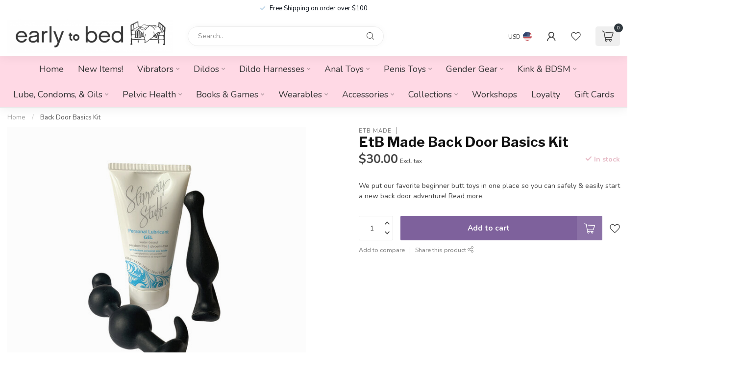

--- FILE ---
content_type: text/html;charset=utf-8
request_url: https://www.early2bed.com/back-door-basics-kit.html
body_size: 38879
content:
<!DOCTYPE html>
<html lang="en-US">
  <head>
<link rel="preconnect" href="https://cdn.shoplightspeed.com">
<link rel="preconnect" href="https://fonts.googleapis.com">
<link rel="preconnect" href="https://fonts.gstatic.com" crossorigin>
<!--

    Theme Proxima | v1.0.0.0711202302_1_608859
    Theme designed and created by Dyvelopment - We are true e-commerce heroes!

    For custom Lightspeed eCom development or design contact us at www.dyvelopment.com

      _____                  _                                  _   
     |  __ \                | |                                | |  
     | |  | |_   ___   _____| | ___  _ __  _ __ ___   ___ _ __ | |_ 
     | |  | | | | \ \ / / _ \ |/ _ \| '_ \| '_ ` _ \ / _ \ '_ \| __|
     | |__| | |_| |\ V /  __/ | (_) | |_) | | | | | |  __/ | | | |_ 
     |_____/ \__, | \_/ \___|_|\___/| .__/|_| |_| |_|\___|_| |_|\__|
              __/ |                 | |                             
             |___/                  |_|                             
-->


<meta charset="utf-8"/>
<!-- [START] 'blocks/head.rain' -->
<!--

  (c) 2008-2026 Lightspeed Netherlands B.V.
  http://www.lightspeedhq.com
  Generated: 23-01-2026 @ 10:42:33

-->
<link rel="canonical" href="https://www.early2bed.com/back-door-basics-kit.html"/>
<link rel="alternate" href="https://www.early2bed.com/index.rss" type="application/rss+xml" title="New products"/>
<meta name="robots" content="noodp,noydir"/>
<meta property="og:url" content="https://www.early2bed.com/back-door-basics-kit.html?source=facebook"/>
<meta property="og:site_name" content="Early to Bed"/>
<meta property="og:title" content="Back Door Basics Kit"/>
<meta property="og:description" content="Looking to take a trip down south? Not sure where to start? Well, we put our favorite beginner butt toys in one place so you can safely &amp; easily start a new ..."/>
<meta property="og:image" content="https://cdn.shoplightspeed.com/shops/608859/files/37485054/etb-made-back-door-basics-kit.jpg"/>
<script>
<!-- Google tag (gtag.js) -->
<script async src="https://www.googletagmanager.com/gtag/js?id=G-QYYEQ4ZLRF"></script>
<script>
    window.dataLayer = window.dataLayer || [];
    function gtag(){dataLayer.push(arguments);}
    gtag('js', new Date());

    gtag('config', 'G-QYYEQ4ZLRF');
</script>
</script>
<script>
/* DyApps Theme Addons config */
if( !window.dyapps ){ window.dyapps = {}; }
window.dyapps.addons = {
 "enabled": true,
 "created_at": "18-02-2025 17:12:42",
 "settings": {
    "matrix_separator": ",",
    "filterGroupSwatches": [],
    "swatchesForCustomFields": [],
    "plan": {
     "can_variant_group": true,
     "can_stockify": true,
     "can_vat_switcher": true,
     "can_age_popup": false,
     "can_custom_qty": false,
     "can_data01_colors": false
    },
    "advancedVariants": {
     "enabled": false,
     "price_in_dropdown": true,
     "stockify_in_dropdown": true,
     "disable_out_of_stock": true,
     "grid_swatches_container_selector": ".dy-collection-grid-swatch-holder",
     "grid_swatches_position": "left",
     "grid_swatches_max_colors": 4,
     "grid_swatches_enabled": true,
     "variant_status_icon": false,
     "display_type": "select",
     "product_swatches_size": "default",
     "live_pricing": true
    },
    "age_popup": {
     "enabled": false,
     "logo_url": "",
     "image_footer_url": "",
     "text": {
                 
        "us": {
         "content": "<h3>Confirm your age<\/h3><p>You must be over the age of 18 to enter this website.<\/p>",
         "content_no": "<h3>Sorry!<\/h3><p>Unfortunately you cannot access this website.<\/p>",
         "button_yes": "I am 18 years or older",
         "button_no": "I am under 18",
        }        }
    },
    "stockify": {
     "enabled": false,
     "stock_trigger_type": "outofstock",
     "optin_policy": false,
     "api": "https://my.dyapps.io/api/public/9f80a45613/stockify/subscribe",
     "text": {
                 
        "us": {
         "email_placeholder": "Your email address",
         "button_trigger": "Notify me when back in stock",
         "button_submit": "Keep me updated!",
         "title": "Leave your email address",
         "desc": "Unfortunately this item is out of stock right now. Leave your email address below and we'll send you an email when the item is available again.",
         "bottom_text": "We use your data to send this email. Read more in our <a href=\"\/service\/privacy-policy\/\" target=\"_blank\">privacy policy<\/a>."
        }        }
    },
    "categoryBanners": {
     "enabled": true,
     "mobile_breakpoint": "576px",
     "category_banner": [],
     "banners": {
             }
    }
 },
 "swatches": {
 "default": {"is_default": true, "type": "multi", "values": {"background-size": "10px 10px", "background-position": "0 0, 0 5px, 5px -5px, -5px 0px", "background-image": "linear-gradient(45deg, rgba(100,100,100,0.3) 25%, transparent 25%),  linear-gradient(-45deg, rgba(100,100,100,0.3) 25%, transparent 25%),  linear-gradient(45deg, transparent 75%, rgba(100,100,100,0.3) 75%),  linear-gradient(-45deg, transparent 75%, rgba(100,100,100,0.3) 75%)"}} ,   }
};
</script>
<!--[if lt IE 9]>
<script src="https://cdn.shoplightspeed.com/assets/html5shiv.js?2025-02-20"></script>
<![endif]-->
<!-- [END] 'blocks/head.rain' -->

<title>Back Door Basics Kit - Early to Bed</title>

<meta name="dyapps-addons-enabled" content="true">
<meta name="dyapps-addons-version" content="2022081001">
<meta name="dyapps-theme-name" content="Proxima">

<meta name="description" content="Looking to take a trip down south? Not sure where to start? Well, we put our favorite beginner butt toys in one place so you can safely &amp; easily start a new ..." />
<meta name="keywords" content="EtB, Made, Back, Door, Basics, Kit" />

<meta http-equiv="X-UA-Compatible" content="IE=edge">
<meta name="viewport" content="width=device-width, initial-scale=1">

<link rel="shortcut icon" href="https://cdn.shoplightspeed.com/shops/608859/themes/18961/v/1055854/assets/favicon.ico?20250218231006" type="image/x-icon" />
<link rel="preload" as="image" href="https://cdn.shoplightspeed.com/shops/608859/themes/9072/v/986060/assets/logo.png?20240801152632">


	<link rel="preload" as="image" href="https://cdn.shoplightspeed.com/shops/608859/files/37485054/650x650x2/etb-made-back-door-basics-kit.jpg">

<script src="https://cdn.shoplightspeed.com/shops/608859/themes/18961/assets/jquery-1-12-4-min.js?20260122174832" defer></script>
<script>if(navigator.userAgent.indexOf("MSIE ") > -1 || navigator.userAgent.indexOf("Trident/") > -1) { document.write('<script src="https://cdn.shoplightspeed.com/shops/608859/themes/18961/assets/intersection-observer-polyfill.js?20260122174832">\x3C/script>') }</script>

<style>/*!
 * Bootstrap Reboot v4.6.1 (https://getbootstrap.com/)
 * Copyright 2011-2021 The Bootstrap Authors
 * Copyright 2011-2021 Twitter, Inc.
 * Licensed under MIT (https://github.com/twbs/bootstrap/blob/main/LICENSE)
 * Forked from Normalize.css, licensed MIT (https://github.com/necolas/normalize.css/blob/master/LICENSE.md)
 */*,*::before,*::after{box-sizing:border-box}html{font-family:sans-serif;line-height:1.15;-webkit-text-size-adjust:100%;-webkit-tap-highlight-color:rgba(0,0,0,0)}article,aside,figcaption,figure,footer,header,hgroup,main,nav,section{display:block}body{margin:0;font-family:-apple-system,BlinkMacSystemFont,"Segoe UI",Roboto,"Helvetica Neue",Arial,"Noto Sans","Liberation Sans",sans-serif,"Apple Color Emoji","Segoe UI Emoji","Segoe UI Symbol","Noto Color Emoji";font-size:1rem;font-weight:400;line-height:1.42857143;color:#212529;text-align:left;background-color:#fff}[tabindex="-1"]:focus:not(:focus-visible){outline:0 !important}hr{box-sizing:content-box;height:0;overflow:visible}h1,h2,h3,h4,h5,h6{margin-top:0;margin-bottom:.5rem}p{margin-top:0;margin-bottom:1rem}abbr[title],abbr[data-original-title]{text-decoration:underline;text-decoration:underline dotted;cursor:help;border-bottom:0;text-decoration-skip-ink:none}address{margin-bottom:1rem;font-style:normal;line-height:inherit}ol,ul,dl{margin-top:0;margin-bottom:1rem}ol ol,ul ul,ol ul,ul ol{margin-bottom:0}dt{font-weight:700}dd{margin-bottom:.5rem;margin-left:0}blockquote{margin:0 0 1rem}b,strong{font-weight:bolder}small{font-size:80%}sub,sup{position:relative;font-size:75%;line-height:0;vertical-align:baseline}sub{bottom:-0.25em}sup{top:-0.5em}a{color:#007bff;text-decoration:none;background-color:transparent}a:hover{color:#0056b3;text-decoration:underline}a:not([href]):not([class]){color:inherit;text-decoration:none}a:not([href]):not([class]):hover{color:inherit;text-decoration:none}pre,code,kbd,samp{font-family:SFMono-Regular,Menlo,Monaco,Consolas,"Liberation Mono","Courier New",monospace;font-size:1em}pre{margin-top:0;margin-bottom:1rem;overflow:auto;-ms-overflow-style:scrollbar}figure{margin:0 0 1rem}img{vertical-align:middle;border-style:none}svg{overflow:hidden;vertical-align:middle}table{border-collapse:collapse}caption{padding-top:.75rem;padding-bottom:.75rem;color:#6c757d;text-align:left;caption-side:bottom}th{text-align:inherit;text-align:-webkit-match-parent}label{display:inline-block;margin-bottom:.5rem}button{border-radius:0}button:focus:not(:focus-visible){outline:0}input,button,select,optgroup,textarea{margin:0;font-family:inherit;font-size:inherit;line-height:inherit}button,input{overflow:visible}button,select{text-transform:none}[role=button]{cursor:pointer}select{word-wrap:normal}button,[type=button],[type=reset],[type=submit]{-webkit-appearance:button}button:not(:disabled),[type=button]:not(:disabled),[type=reset]:not(:disabled),[type=submit]:not(:disabled){cursor:pointer}button::-moz-focus-inner,[type=button]::-moz-focus-inner,[type=reset]::-moz-focus-inner,[type=submit]::-moz-focus-inner{padding:0;border-style:none}input[type=radio],input[type=checkbox]{box-sizing:border-box;padding:0}textarea{overflow:auto;resize:vertical}fieldset{min-width:0;padding:0;margin:0;border:0}legend{display:block;width:100%;max-width:100%;padding:0;margin-bottom:.5rem;font-size:1.5rem;line-height:inherit;color:inherit;white-space:normal}progress{vertical-align:baseline}[type=number]::-webkit-inner-spin-button,[type=number]::-webkit-outer-spin-button{height:auto}[type=search]{outline-offset:-2px;-webkit-appearance:none}[type=search]::-webkit-search-decoration{-webkit-appearance:none}::-webkit-file-upload-button{font:inherit;-webkit-appearance:button}output{display:inline-block}summary{display:list-item;cursor:pointer}template{display:none}[hidden]{display:none !important}/*!
 * Bootstrap Grid v4.6.1 (https://getbootstrap.com/)
 * Copyright 2011-2021 The Bootstrap Authors
 * Copyright 2011-2021 Twitter, Inc.
 * Licensed under MIT (https://github.com/twbs/bootstrap/blob/main/LICENSE)
 */html{box-sizing:border-box;-ms-overflow-style:scrollbar}*,*::before,*::after{box-sizing:inherit}.container,.container-fluid,.container-xl,.container-lg,.container-md,.container-sm{width:100%;padding-right:15px;padding-left:15px;margin-right:auto;margin-left:auto}@media(min-width: 576px){.container-sm,.container{max-width:540px}}@media(min-width: 768px){.container-md,.container-sm,.container{max-width:720px}}@media(min-width: 992px){.container-lg,.container-md,.container-sm,.container{max-width:960px}}@media(min-width: 1200px){.container-xl,.container-lg,.container-md,.container-sm,.container{max-width:1140px}}.row{display:flex;flex-wrap:wrap;margin-right:-15px;margin-left:-15px}.no-gutters{margin-right:0;margin-left:0}.no-gutters>.col,.no-gutters>[class*=col-]{padding-right:0;padding-left:0}.col-xl,.col-xl-auto,.col-xl-12,.col-xl-11,.col-xl-10,.col-xl-9,.col-xl-8,.col-xl-7,.col-xl-6,.col-xl-5,.col-xl-4,.col-xl-3,.col-xl-2,.col-xl-1,.col-lg,.col-lg-auto,.col-lg-12,.col-lg-11,.col-lg-10,.col-lg-9,.col-lg-8,.col-lg-7,.col-lg-6,.col-lg-5,.col-lg-4,.col-lg-3,.col-lg-2,.col-lg-1,.col-md,.col-md-auto,.col-md-12,.col-md-11,.col-md-10,.col-md-9,.col-md-8,.col-md-7,.col-md-6,.col-md-5,.col-md-4,.col-md-3,.col-md-2,.col-md-1,.col-sm,.col-sm-auto,.col-sm-12,.col-sm-11,.col-sm-10,.col-sm-9,.col-sm-8,.col-sm-7,.col-sm-6,.col-sm-5,.col-sm-4,.col-sm-3,.col-sm-2,.col-sm-1,.col,.col-auto,.col-12,.col-11,.col-10,.col-9,.col-8,.col-7,.col-6,.col-5,.col-4,.col-3,.col-2,.col-1{position:relative;width:100%;padding-right:15px;padding-left:15px}.col{flex-basis:0;flex-grow:1;max-width:100%}.row-cols-1>*{flex:0 0 100%;max-width:100%}.row-cols-2>*{flex:0 0 50%;max-width:50%}.row-cols-3>*{flex:0 0 33.3333333333%;max-width:33.3333333333%}.row-cols-4>*{flex:0 0 25%;max-width:25%}.row-cols-5>*{flex:0 0 20%;max-width:20%}.row-cols-6>*{flex:0 0 16.6666666667%;max-width:16.6666666667%}.col-auto{flex:0 0 auto;width:auto;max-width:100%}.col-1{flex:0 0 8.33333333%;max-width:8.33333333%}.col-2{flex:0 0 16.66666667%;max-width:16.66666667%}.col-3{flex:0 0 25%;max-width:25%}.col-4{flex:0 0 33.33333333%;max-width:33.33333333%}.col-5{flex:0 0 41.66666667%;max-width:41.66666667%}.col-6{flex:0 0 50%;max-width:50%}.col-7{flex:0 0 58.33333333%;max-width:58.33333333%}.col-8{flex:0 0 66.66666667%;max-width:66.66666667%}.col-9{flex:0 0 75%;max-width:75%}.col-10{flex:0 0 83.33333333%;max-width:83.33333333%}.col-11{flex:0 0 91.66666667%;max-width:91.66666667%}.col-12{flex:0 0 100%;max-width:100%}.order-first{order:-1}.order-last{order:13}.order-0{order:0}.order-1{order:1}.order-2{order:2}.order-3{order:3}.order-4{order:4}.order-5{order:5}.order-6{order:6}.order-7{order:7}.order-8{order:8}.order-9{order:9}.order-10{order:10}.order-11{order:11}.order-12{order:12}.offset-1{margin-left:8.33333333%}.offset-2{margin-left:16.66666667%}.offset-3{margin-left:25%}.offset-4{margin-left:33.33333333%}.offset-5{margin-left:41.66666667%}.offset-6{margin-left:50%}.offset-7{margin-left:58.33333333%}.offset-8{margin-left:66.66666667%}.offset-9{margin-left:75%}.offset-10{margin-left:83.33333333%}.offset-11{margin-left:91.66666667%}@media(min-width: 576px){.col-sm{flex-basis:0;flex-grow:1;max-width:100%}.row-cols-sm-1>*{flex:0 0 100%;max-width:100%}.row-cols-sm-2>*{flex:0 0 50%;max-width:50%}.row-cols-sm-3>*{flex:0 0 33.3333333333%;max-width:33.3333333333%}.row-cols-sm-4>*{flex:0 0 25%;max-width:25%}.row-cols-sm-5>*{flex:0 0 20%;max-width:20%}.row-cols-sm-6>*{flex:0 0 16.6666666667%;max-width:16.6666666667%}.col-sm-auto{flex:0 0 auto;width:auto;max-width:100%}.col-sm-1{flex:0 0 8.33333333%;max-width:8.33333333%}.col-sm-2{flex:0 0 16.66666667%;max-width:16.66666667%}.col-sm-3{flex:0 0 25%;max-width:25%}.col-sm-4{flex:0 0 33.33333333%;max-width:33.33333333%}.col-sm-5{flex:0 0 41.66666667%;max-width:41.66666667%}.col-sm-6{flex:0 0 50%;max-width:50%}.col-sm-7{flex:0 0 58.33333333%;max-width:58.33333333%}.col-sm-8{flex:0 0 66.66666667%;max-width:66.66666667%}.col-sm-9{flex:0 0 75%;max-width:75%}.col-sm-10{flex:0 0 83.33333333%;max-width:83.33333333%}.col-sm-11{flex:0 0 91.66666667%;max-width:91.66666667%}.col-sm-12{flex:0 0 100%;max-width:100%}.order-sm-first{order:-1}.order-sm-last{order:13}.order-sm-0{order:0}.order-sm-1{order:1}.order-sm-2{order:2}.order-sm-3{order:3}.order-sm-4{order:4}.order-sm-5{order:5}.order-sm-6{order:6}.order-sm-7{order:7}.order-sm-8{order:8}.order-sm-9{order:9}.order-sm-10{order:10}.order-sm-11{order:11}.order-sm-12{order:12}.offset-sm-0{margin-left:0}.offset-sm-1{margin-left:8.33333333%}.offset-sm-2{margin-left:16.66666667%}.offset-sm-3{margin-left:25%}.offset-sm-4{margin-left:33.33333333%}.offset-sm-5{margin-left:41.66666667%}.offset-sm-6{margin-left:50%}.offset-sm-7{margin-left:58.33333333%}.offset-sm-8{margin-left:66.66666667%}.offset-sm-9{margin-left:75%}.offset-sm-10{margin-left:83.33333333%}.offset-sm-11{margin-left:91.66666667%}}@media(min-width: 768px){.col-md{flex-basis:0;flex-grow:1;max-width:100%}.row-cols-md-1>*{flex:0 0 100%;max-width:100%}.row-cols-md-2>*{flex:0 0 50%;max-width:50%}.row-cols-md-3>*{flex:0 0 33.3333333333%;max-width:33.3333333333%}.row-cols-md-4>*{flex:0 0 25%;max-width:25%}.row-cols-md-5>*{flex:0 0 20%;max-width:20%}.row-cols-md-6>*{flex:0 0 16.6666666667%;max-width:16.6666666667%}.col-md-auto{flex:0 0 auto;width:auto;max-width:100%}.col-md-1{flex:0 0 8.33333333%;max-width:8.33333333%}.col-md-2{flex:0 0 16.66666667%;max-width:16.66666667%}.col-md-3{flex:0 0 25%;max-width:25%}.col-md-4{flex:0 0 33.33333333%;max-width:33.33333333%}.col-md-5{flex:0 0 41.66666667%;max-width:41.66666667%}.col-md-6{flex:0 0 50%;max-width:50%}.col-md-7{flex:0 0 58.33333333%;max-width:58.33333333%}.col-md-8{flex:0 0 66.66666667%;max-width:66.66666667%}.col-md-9{flex:0 0 75%;max-width:75%}.col-md-10{flex:0 0 83.33333333%;max-width:83.33333333%}.col-md-11{flex:0 0 91.66666667%;max-width:91.66666667%}.col-md-12{flex:0 0 100%;max-width:100%}.order-md-first{order:-1}.order-md-last{order:13}.order-md-0{order:0}.order-md-1{order:1}.order-md-2{order:2}.order-md-3{order:3}.order-md-4{order:4}.order-md-5{order:5}.order-md-6{order:6}.order-md-7{order:7}.order-md-8{order:8}.order-md-9{order:9}.order-md-10{order:10}.order-md-11{order:11}.order-md-12{order:12}.offset-md-0{margin-left:0}.offset-md-1{margin-left:8.33333333%}.offset-md-2{margin-left:16.66666667%}.offset-md-3{margin-left:25%}.offset-md-4{margin-left:33.33333333%}.offset-md-5{margin-left:41.66666667%}.offset-md-6{margin-left:50%}.offset-md-7{margin-left:58.33333333%}.offset-md-8{margin-left:66.66666667%}.offset-md-9{margin-left:75%}.offset-md-10{margin-left:83.33333333%}.offset-md-11{margin-left:91.66666667%}}@media(min-width: 992px){.col-lg{flex-basis:0;flex-grow:1;max-width:100%}.row-cols-lg-1>*{flex:0 0 100%;max-width:100%}.row-cols-lg-2>*{flex:0 0 50%;max-width:50%}.row-cols-lg-3>*{flex:0 0 33.3333333333%;max-width:33.3333333333%}.row-cols-lg-4>*{flex:0 0 25%;max-width:25%}.row-cols-lg-5>*{flex:0 0 20%;max-width:20%}.row-cols-lg-6>*{flex:0 0 16.6666666667%;max-width:16.6666666667%}.col-lg-auto{flex:0 0 auto;width:auto;max-width:100%}.col-lg-1{flex:0 0 8.33333333%;max-width:8.33333333%}.col-lg-2{flex:0 0 16.66666667%;max-width:16.66666667%}.col-lg-3{flex:0 0 25%;max-width:25%}.col-lg-4{flex:0 0 33.33333333%;max-width:33.33333333%}.col-lg-5{flex:0 0 41.66666667%;max-width:41.66666667%}.col-lg-6{flex:0 0 50%;max-width:50%}.col-lg-7{flex:0 0 58.33333333%;max-width:58.33333333%}.col-lg-8{flex:0 0 66.66666667%;max-width:66.66666667%}.col-lg-9{flex:0 0 75%;max-width:75%}.col-lg-10{flex:0 0 83.33333333%;max-width:83.33333333%}.col-lg-11{flex:0 0 91.66666667%;max-width:91.66666667%}.col-lg-12{flex:0 0 100%;max-width:100%}.order-lg-first{order:-1}.order-lg-last{order:13}.order-lg-0{order:0}.order-lg-1{order:1}.order-lg-2{order:2}.order-lg-3{order:3}.order-lg-4{order:4}.order-lg-5{order:5}.order-lg-6{order:6}.order-lg-7{order:7}.order-lg-8{order:8}.order-lg-9{order:9}.order-lg-10{order:10}.order-lg-11{order:11}.order-lg-12{order:12}.offset-lg-0{margin-left:0}.offset-lg-1{margin-left:8.33333333%}.offset-lg-2{margin-left:16.66666667%}.offset-lg-3{margin-left:25%}.offset-lg-4{margin-left:33.33333333%}.offset-lg-5{margin-left:41.66666667%}.offset-lg-6{margin-left:50%}.offset-lg-7{margin-left:58.33333333%}.offset-lg-8{margin-left:66.66666667%}.offset-lg-9{margin-left:75%}.offset-lg-10{margin-left:83.33333333%}.offset-lg-11{margin-left:91.66666667%}}@media(min-width: 1200px){.col-xl{flex-basis:0;flex-grow:1;max-width:100%}.row-cols-xl-1>*{flex:0 0 100%;max-width:100%}.row-cols-xl-2>*{flex:0 0 50%;max-width:50%}.row-cols-xl-3>*{flex:0 0 33.3333333333%;max-width:33.3333333333%}.row-cols-xl-4>*{flex:0 0 25%;max-width:25%}.row-cols-xl-5>*{flex:0 0 20%;max-width:20%}.row-cols-xl-6>*{flex:0 0 16.6666666667%;max-width:16.6666666667%}.col-xl-auto{flex:0 0 auto;width:auto;max-width:100%}.col-xl-1{flex:0 0 8.33333333%;max-width:8.33333333%}.col-xl-2{flex:0 0 16.66666667%;max-width:16.66666667%}.col-xl-3{flex:0 0 25%;max-width:25%}.col-xl-4{flex:0 0 33.33333333%;max-width:33.33333333%}.col-xl-5{flex:0 0 41.66666667%;max-width:41.66666667%}.col-xl-6{flex:0 0 50%;max-width:50%}.col-xl-7{flex:0 0 58.33333333%;max-width:58.33333333%}.col-xl-8{flex:0 0 66.66666667%;max-width:66.66666667%}.col-xl-9{flex:0 0 75%;max-width:75%}.col-xl-10{flex:0 0 83.33333333%;max-width:83.33333333%}.col-xl-11{flex:0 0 91.66666667%;max-width:91.66666667%}.col-xl-12{flex:0 0 100%;max-width:100%}.order-xl-first{order:-1}.order-xl-last{order:13}.order-xl-0{order:0}.order-xl-1{order:1}.order-xl-2{order:2}.order-xl-3{order:3}.order-xl-4{order:4}.order-xl-5{order:5}.order-xl-6{order:6}.order-xl-7{order:7}.order-xl-8{order:8}.order-xl-9{order:9}.order-xl-10{order:10}.order-xl-11{order:11}.order-xl-12{order:12}.offset-xl-0{margin-left:0}.offset-xl-1{margin-left:8.33333333%}.offset-xl-2{margin-left:16.66666667%}.offset-xl-3{margin-left:25%}.offset-xl-4{margin-left:33.33333333%}.offset-xl-5{margin-left:41.66666667%}.offset-xl-6{margin-left:50%}.offset-xl-7{margin-left:58.33333333%}.offset-xl-8{margin-left:66.66666667%}.offset-xl-9{margin-left:75%}.offset-xl-10{margin-left:83.33333333%}.offset-xl-11{margin-left:91.66666667%}}.d-none{display:none !important}.d-inline{display:inline !important}.d-inline-block{display:inline-block !important}.d-block{display:block !important}.d-table{display:table !important}.d-table-row{display:table-row !important}.d-table-cell{display:table-cell !important}.d-flex{display:flex !important}.d-inline-flex{display:inline-flex !important}@media(min-width: 576px){.d-sm-none{display:none !important}.d-sm-inline{display:inline !important}.d-sm-inline-block{display:inline-block !important}.d-sm-block{display:block !important}.d-sm-table{display:table !important}.d-sm-table-row{display:table-row !important}.d-sm-table-cell{display:table-cell !important}.d-sm-flex{display:flex !important}.d-sm-inline-flex{display:inline-flex !important}}@media(min-width: 768px){.d-md-none{display:none !important}.d-md-inline{display:inline !important}.d-md-inline-block{display:inline-block !important}.d-md-block{display:block !important}.d-md-table{display:table !important}.d-md-table-row{display:table-row !important}.d-md-table-cell{display:table-cell !important}.d-md-flex{display:flex !important}.d-md-inline-flex{display:inline-flex !important}}@media(min-width: 992px){.d-lg-none{display:none !important}.d-lg-inline{display:inline !important}.d-lg-inline-block{display:inline-block !important}.d-lg-block{display:block !important}.d-lg-table{display:table !important}.d-lg-table-row{display:table-row !important}.d-lg-table-cell{display:table-cell !important}.d-lg-flex{display:flex !important}.d-lg-inline-flex{display:inline-flex !important}}@media(min-width: 1200px){.d-xl-none{display:none !important}.d-xl-inline{display:inline !important}.d-xl-inline-block{display:inline-block !important}.d-xl-block{display:block !important}.d-xl-table{display:table !important}.d-xl-table-row{display:table-row !important}.d-xl-table-cell{display:table-cell !important}.d-xl-flex{display:flex !important}.d-xl-inline-flex{display:inline-flex !important}}@media print{.d-print-none{display:none !important}.d-print-inline{display:inline !important}.d-print-inline-block{display:inline-block !important}.d-print-block{display:block !important}.d-print-table{display:table !important}.d-print-table-row{display:table-row !important}.d-print-table-cell{display:table-cell !important}.d-print-flex{display:flex !important}.d-print-inline-flex{display:inline-flex !important}}.flex-row{flex-direction:row !important}.flex-column{flex-direction:column !important}.flex-row-reverse{flex-direction:row-reverse !important}.flex-column-reverse{flex-direction:column-reverse !important}.flex-wrap{flex-wrap:wrap !important}.flex-nowrap{flex-wrap:nowrap !important}.flex-wrap-reverse{flex-wrap:wrap-reverse !important}.flex-fill{flex:1 1 auto !important}.flex-grow-0{flex-grow:0 !important}.flex-grow-1{flex-grow:1 !important}.flex-shrink-0{flex-shrink:0 !important}.flex-shrink-1{flex-shrink:1 !important}.justify-content-start{justify-content:flex-start !important}.justify-content-end{justify-content:flex-end !important}.justify-content-center{justify-content:center !important}.justify-content-between{justify-content:space-between !important}.justify-content-around{justify-content:space-around !important}.align-items-start{align-items:flex-start !important}.align-items-end{align-items:flex-end !important}.align-items-center{align-items:center !important}.align-items-baseline{align-items:baseline !important}.align-items-stretch{align-items:stretch !important}.align-content-start{align-content:flex-start !important}.align-content-end{align-content:flex-end !important}.align-content-center{align-content:center !important}.align-content-between{align-content:space-between !important}.align-content-around{align-content:space-around !important}.align-content-stretch{align-content:stretch !important}.align-self-auto{align-self:auto !important}.align-self-start{align-self:flex-start !important}.align-self-end{align-self:flex-end !important}.align-self-center{align-self:center !important}.align-self-baseline{align-self:baseline !important}.align-self-stretch{align-self:stretch !important}@media(min-width: 576px){.flex-sm-row{flex-direction:row !important}.flex-sm-column{flex-direction:column !important}.flex-sm-row-reverse{flex-direction:row-reverse !important}.flex-sm-column-reverse{flex-direction:column-reverse !important}.flex-sm-wrap{flex-wrap:wrap !important}.flex-sm-nowrap{flex-wrap:nowrap !important}.flex-sm-wrap-reverse{flex-wrap:wrap-reverse !important}.flex-sm-fill{flex:1 1 auto !important}.flex-sm-grow-0{flex-grow:0 !important}.flex-sm-grow-1{flex-grow:1 !important}.flex-sm-shrink-0{flex-shrink:0 !important}.flex-sm-shrink-1{flex-shrink:1 !important}.justify-content-sm-start{justify-content:flex-start !important}.justify-content-sm-end{justify-content:flex-end !important}.justify-content-sm-center{justify-content:center !important}.justify-content-sm-between{justify-content:space-between !important}.justify-content-sm-around{justify-content:space-around !important}.align-items-sm-start{align-items:flex-start !important}.align-items-sm-end{align-items:flex-end !important}.align-items-sm-center{align-items:center !important}.align-items-sm-baseline{align-items:baseline !important}.align-items-sm-stretch{align-items:stretch !important}.align-content-sm-start{align-content:flex-start !important}.align-content-sm-end{align-content:flex-end !important}.align-content-sm-center{align-content:center !important}.align-content-sm-between{align-content:space-between !important}.align-content-sm-around{align-content:space-around !important}.align-content-sm-stretch{align-content:stretch !important}.align-self-sm-auto{align-self:auto !important}.align-self-sm-start{align-self:flex-start !important}.align-self-sm-end{align-self:flex-end !important}.align-self-sm-center{align-self:center !important}.align-self-sm-baseline{align-self:baseline !important}.align-self-sm-stretch{align-self:stretch !important}}@media(min-width: 768px){.flex-md-row{flex-direction:row !important}.flex-md-column{flex-direction:column !important}.flex-md-row-reverse{flex-direction:row-reverse !important}.flex-md-column-reverse{flex-direction:column-reverse !important}.flex-md-wrap{flex-wrap:wrap !important}.flex-md-nowrap{flex-wrap:nowrap !important}.flex-md-wrap-reverse{flex-wrap:wrap-reverse !important}.flex-md-fill{flex:1 1 auto !important}.flex-md-grow-0{flex-grow:0 !important}.flex-md-grow-1{flex-grow:1 !important}.flex-md-shrink-0{flex-shrink:0 !important}.flex-md-shrink-1{flex-shrink:1 !important}.justify-content-md-start{justify-content:flex-start !important}.justify-content-md-end{justify-content:flex-end !important}.justify-content-md-center{justify-content:center !important}.justify-content-md-between{justify-content:space-between !important}.justify-content-md-around{justify-content:space-around !important}.align-items-md-start{align-items:flex-start !important}.align-items-md-end{align-items:flex-end !important}.align-items-md-center{align-items:center !important}.align-items-md-baseline{align-items:baseline !important}.align-items-md-stretch{align-items:stretch !important}.align-content-md-start{align-content:flex-start !important}.align-content-md-end{align-content:flex-end !important}.align-content-md-center{align-content:center !important}.align-content-md-between{align-content:space-between !important}.align-content-md-around{align-content:space-around !important}.align-content-md-stretch{align-content:stretch !important}.align-self-md-auto{align-self:auto !important}.align-self-md-start{align-self:flex-start !important}.align-self-md-end{align-self:flex-end !important}.align-self-md-center{align-self:center !important}.align-self-md-baseline{align-self:baseline !important}.align-self-md-stretch{align-self:stretch !important}}@media(min-width: 992px){.flex-lg-row{flex-direction:row !important}.flex-lg-column{flex-direction:column !important}.flex-lg-row-reverse{flex-direction:row-reverse !important}.flex-lg-column-reverse{flex-direction:column-reverse !important}.flex-lg-wrap{flex-wrap:wrap !important}.flex-lg-nowrap{flex-wrap:nowrap !important}.flex-lg-wrap-reverse{flex-wrap:wrap-reverse !important}.flex-lg-fill{flex:1 1 auto !important}.flex-lg-grow-0{flex-grow:0 !important}.flex-lg-grow-1{flex-grow:1 !important}.flex-lg-shrink-0{flex-shrink:0 !important}.flex-lg-shrink-1{flex-shrink:1 !important}.justify-content-lg-start{justify-content:flex-start !important}.justify-content-lg-end{justify-content:flex-end !important}.justify-content-lg-center{justify-content:center !important}.justify-content-lg-between{justify-content:space-between !important}.justify-content-lg-around{justify-content:space-around !important}.align-items-lg-start{align-items:flex-start !important}.align-items-lg-end{align-items:flex-end !important}.align-items-lg-center{align-items:center !important}.align-items-lg-baseline{align-items:baseline !important}.align-items-lg-stretch{align-items:stretch !important}.align-content-lg-start{align-content:flex-start !important}.align-content-lg-end{align-content:flex-end !important}.align-content-lg-center{align-content:center !important}.align-content-lg-between{align-content:space-between !important}.align-content-lg-around{align-content:space-around !important}.align-content-lg-stretch{align-content:stretch !important}.align-self-lg-auto{align-self:auto !important}.align-self-lg-start{align-self:flex-start !important}.align-self-lg-end{align-self:flex-end !important}.align-self-lg-center{align-self:center !important}.align-self-lg-baseline{align-self:baseline !important}.align-self-lg-stretch{align-self:stretch !important}}@media(min-width: 1200px){.flex-xl-row{flex-direction:row !important}.flex-xl-column{flex-direction:column !important}.flex-xl-row-reverse{flex-direction:row-reverse !important}.flex-xl-column-reverse{flex-direction:column-reverse !important}.flex-xl-wrap{flex-wrap:wrap !important}.flex-xl-nowrap{flex-wrap:nowrap !important}.flex-xl-wrap-reverse{flex-wrap:wrap-reverse !important}.flex-xl-fill{flex:1 1 auto !important}.flex-xl-grow-0{flex-grow:0 !important}.flex-xl-grow-1{flex-grow:1 !important}.flex-xl-shrink-0{flex-shrink:0 !important}.flex-xl-shrink-1{flex-shrink:1 !important}.justify-content-xl-start{justify-content:flex-start !important}.justify-content-xl-end{justify-content:flex-end !important}.justify-content-xl-center{justify-content:center !important}.justify-content-xl-between{justify-content:space-between !important}.justify-content-xl-around{justify-content:space-around !important}.align-items-xl-start{align-items:flex-start !important}.align-items-xl-end{align-items:flex-end !important}.align-items-xl-center{align-items:center !important}.align-items-xl-baseline{align-items:baseline !important}.align-items-xl-stretch{align-items:stretch !important}.align-content-xl-start{align-content:flex-start !important}.align-content-xl-end{align-content:flex-end !important}.align-content-xl-center{align-content:center !important}.align-content-xl-between{align-content:space-between !important}.align-content-xl-around{align-content:space-around !important}.align-content-xl-stretch{align-content:stretch !important}.align-self-xl-auto{align-self:auto !important}.align-self-xl-start{align-self:flex-start !important}.align-self-xl-end{align-self:flex-end !important}.align-self-xl-center{align-self:center !important}.align-self-xl-baseline{align-self:baseline !important}.align-self-xl-stretch{align-self:stretch !important}}.m-0{margin:0 !important}.mt-0,.my-0{margin-top:0 !important}.mr-0,.mx-0{margin-right:0 !important}.mb-0,.my-0{margin-bottom:0 !important}.ml-0,.mx-0{margin-left:0 !important}.m-1{margin:5px !important}.mt-1,.my-1{margin-top:5px !important}.mr-1,.mx-1{margin-right:5px !important}.mb-1,.my-1{margin-bottom:5px !important}.ml-1,.mx-1{margin-left:5px !important}.m-2{margin:10px !important}.mt-2,.my-2{margin-top:10px !important}.mr-2,.mx-2{margin-right:10px !important}.mb-2,.my-2{margin-bottom:10px !important}.ml-2,.mx-2{margin-left:10px !important}.m-3{margin:15px !important}.mt-3,.my-3{margin-top:15px !important}.mr-3,.mx-3{margin-right:15px !important}.mb-3,.my-3{margin-bottom:15px !important}.ml-3,.mx-3{margin-left:15px !important}.m-4{margin:30px !important}.mt-4,.my-4{margin-top:30px !important}.mr-4,.mx-4{margin-right:30px !important}.mb-4,.my-4{margin-bottom:30px !important}.ml-4,.mx-4{margin-left:30px !important}.m-5{margin:50px !important}.mt-5,.my-5{margin-top:50px !important}.mr-5,.mx-5{margin-right:50px !important}.mb-5,.my-5{margin-bottom:50px !important}.ml-5,.mx-5{margin-left:50px !important}.m-6{margin:80px !important}.mt-6,.my-6{margin-top:80px !important}.mr-6,.mx-6{margin-right:80px !important}.mb-6,.my-6{margin-bottom:80px !important}.ml-6,.mx-6{margin-left:80px !important}.p-0{padding:0 !important}.pt-0,.py-0{padding-top:0 !important}.pr-0,.px-0{padding-right:0 !important}.pb-0,.py-0{padding-bottom:0 !important}.pl-0,.px-0{padding-left:0 !important}.p-1{padding:5px !important}.pt-1,.py-1{padding-top:5px !important}.pr-1,.px-1{padding-right:5px !important}.pb-1,.py-1{padding-bottom:5px !important}.pl-1,.px-1{padding-left:5px !important}.p-2{padding:10px !important}.pt-2,.py-2{padding-top:10px !important}.pr-2,.px-2{padding-right:10px !important}.pb-2,.py-2{padding-bottom:10px !important}.pl-2,.px-2{padding-left:10px !important}.p-3{padding:15px !important}.pt-3,.py-3{padding-top:15px !important}.pr-3,.px-3{padding-right:15px !important}.pb-3,.py-3{padding-bottom:15px !important}.pl-3,.px-3{padding-left:15px !important}.p-4{padding:30px !important}.pt-4,.py-4{padding-top:30px !important}.pr-4,.px-4{padding-right:30px !important}.pb-4,.py-4{padding-bottom:30px !important}.pl-4,.px-4{padding-left:30px !important}.p-5{padding:50px !important}.pt-5,.py-5{padding-top:50px !important}.pr-5,.px-5{padding-right:50px !important}.pb-5,.py-5{padding-bottom:50px !important}.pl-5,.px-5{padding-left:50px !important}.p-6{padding:80px !important}.pt-6,.py-6{padding-top:80px !important}.pr-6,.px-6{padding-right:80px !important}.pb-6,.py-6{padding-bottom:80px !important}.pl-6,.px-6{padding-left:80px !important}.m-n1{margin:-5px !important}.mt-n1,.my-n1{margin-top:-5px !important}.mr-n1,.mx-n1{margin-right:-5px !important}.mb-n1,.my-n1{margin-bottom:-5px !important}.ml-n1,.mx-n1{margin-left:-5px !important}.m-n2{margin:-10px !important}.mt-n2,.my-n2{margin-top:-10px !important}.mr-n2,.mx-n2{margin-right:-10px !important}.mb-n2,.my-n2{margin-bottom:-10px !important}.ml-n2,.mx-n2{margin-left:-10px !important}.m-n3{margin:-15px !important}.mt-n3,.my-n3{margin-top:-15px !important}.mr-n3,.mx-n3{margin-right:-15px !important}.mb-n3,.my-n3{margin-bottom:-15px !important}.ml-n3,.mx-n3{margin-left:-15px !important}.m-n4{margin:-30px !important}.mt-n4,.my-n4{margin-top:-30px !important}.mr-n4,.mx-n4{margin-right:-30px !important}.mb-n4,.my-n4{margin-bottom:-30px !important}.ml-n4,.mx-n4{margin-left:-30px !important}.m-n5{margin:-50px !important}.mt-n5,.my-n5{margin-top:-50px !important}.mr-n5,.mx-n5{margin-right:-50px !important}.mb-n5,.my-n5{margin-bottom:-50px !important}.ml-n5,.mx-n5{margin-left:-50px !important}.m-n6{margin:-80px !important}.mt-n6,.my-n6{margin-top:-80px !important}.mr-n6,.mx-n6{margin-right:-80px !important}.mb-n6,.my-n6{margin-bottom:-80px !important}.ml-n6,.mx-n6{margin-left:-80px !important}.m-auto{margin:auto !important}.mt-auto,.my-auto{margin-top:auto !important}.mr-auto,.mx-auto{margin-right:auto !important}.mb-auto,.my-auto{margin-bottom:auto !important}.ml-auto,.mx-auto{margin-left:auto !important}@media(min-width: 576px){.m-sm-0{margin:0 !important}.mt-sm-0,.my-sm-0{margin-top:0 !important}.mr-sm-0,.mx-sm-0{margin-right:0 !important}.mb-sm-0,.my-sm-0{margin-bottom:0 !important}.ml-sm-0,.mx-sm-0{margin-left:0 !important}.m-sm-1{margin:5px !important}.mt-sm-1,.my-sm-1{margin-top:5px !important}.mr-sm-1,.mx-sm-1{margin-right:5px !important}.mb-sm-1,.my-sm-1{margin-bottom:5px !important}.ml-sm-1,.mx-sm-1{margin-left:5px !important}.m-sm-2{margin:10px !important}.mt-sm-2,.my-sm-2{margin-top:10px !important}.mr-sm-2,.mx-sm-2{margin-right:10px !important}.mb-sm-2,.my-sm-2{margin-bottom:10px !important}.ml-sm-2,.mx-sm-2{margin-left:10px !important}.m-sm-3{margin:15px !important}.mt-sm-3,.my-sm-3{margin-top:15px !important}.mr-sm-3,.mx-sm-3{margin-right:15px !important}.mb-sm-3,.my-sm-3{margin-bottom:15px !important}.ml-sm-3,.mx-sm-3{margin-left:15px !important}.m-sm-4{margin:30px !important}.mt-sm-4,.my-sm-4{margin-top:30px !important}.mr-sm-4,.mx-sm-4{margin-right:30px !important}.mb-sm-4,.my-sm-4{margin-bottom:30px !important}.ml-sm-4,.mx-sm-4{margin-left:30px !important}.m-sm-5{margin:50px !important}.mt-sm-5,.my-sm-5{margin-top:50px !important}.mr-sm-5,.mx-sm-5{margin-right:50px !important}.mb-sm-5,.my-sm-5{margin-bottom:50px !important}.ml-sm-5,.mx-sm-5{margin-left:50px !important}.m-sm-6{margin:80px !important}.mt-sm-6,.my-sm-6{margin-top:80px !important}.mr-sm-6,.mx-sm-6{margin-right:80px !important}.mb-sm-6,.my-sm-6{margin-bottom:80px !important}.ml-sm-6,.mx-sm-6{margin-left:80px !important}.p-sm-0{padding:0 !important}.pt-sm-0,.py-sm-0{padding-top:0 !important}.pr-sm-0,.px-sm-0{padding-right:0 !important}.pb-sm-0,.py-sm-0{padding-bottom:0 !important}.pl-sm-0,.px-sm-0{padding-left:0 !important}.p-sm-1{padding:5px !important}.pt-sm-1,.py-sm-1{padding-top:5px !important}.pr-sm-1,.px-sm-1{padding-right:5px !important}.pb-sm-1,.py-sm-1{padding-bottom:5px !important}.pl-sm-1,.px-sm-1{padding-left:5px !important}.p-sm-2{padding:10px !important}.pt-sm-2,.py-sm-2{padding-top:10px !important}.pr-sm-2,.px-sm-2{padding-right:10px !important}.pb-sm-2,.py-sm-2{padding-bottom:10px !important}.pl-sm-2,.px-sm-2{padding-left:10px !important}.p-sm-3{padding:15px !important}.pt-sm-3,.py-sm-3{padding-top:15px !important}.pr-sm-3,.px-sm-3{padding-right:15px !important}.pb-sm-3,.py-sm-3{padding-bottom:15px !important}.pl-sm-3,.px-sm-3{padding-left:15px !important}.p-sm-4{padding:30px !important}.pt-sm-4,.py-sm-4{padding-top:30px !important}.pr-sm-4,.px-sm-4{padding-right:30px !important}.pb-sm-4,.py-sm-4{padding-bottom:30px !important}.pl-sm-4,.px-sm-4{padding-left:30px !important}.p-sm-5{padding:50px !important}.pt-sm-5,.py-sm-5{padding-top:50px !important}.pr-sm-5,.px-sm-5{padding-right:50px !important}.pb-sm-5,.py-sm-5{padding-bottom:50px !important}.pl-sm-5,.px-sm-5{padding-left:50px !important}.p-sm-6{padding:80px !important}.pt-sm-6,.py-sm-6{padding-top:80px !important}.pr-sm-6,.px-sm-6{padding-right:80px !important}.pb-sm-6,.py-sm-6{padding-bottom:80px !important}.pl-sm-6,.px-sm-6{padding-left:80px !important}.m-sm-n1{margin:-5px !important}.mt-sm-n1,.my-sm-n1{margin-top:-5px !important}.mr-sm-n1,.mx-sm-n1{margin-right:-5px !important}.mb-sm-n1,.my-sm-n1{margin-bottom:-5px !important}.ml-sm-n1,.mx-sm-n1{margin-left:-5px !important}.m-sm-n2{margin:-10px !important}.mt-sm-n2,.my-sm-n2{margin-top:-10px !important}.mr-sm-n2,.mx-sm-n2{margin-right:-10px !important}.mb-sm-n2,.my-sm-n2{margin-bottom:-10px !important}.ml-sm-n2,.mx-sm-n2{margin-left:-10px !important}.m-sm-n3{margin:-15px !important}.mt-sm-n3,.my-sm-n3{margin-top:-15px !important}.mr-sm-n3,.mx-sm-n3{margin-right:-15px !important}.mb-sm-n3,.my-sm-n3{margin-bottom:-15px !important}.ml-sm-n3,.mx-sm-n3{margin-left:-15px !important}.m-sm-n4{margin:-30px !important}.mt-sm-n4,.my-sm-n4{margin-top:-30px !important}.mr-sm-n4,.mx-sm-n4{margin-right:-30px !important}.mb-sm-n4,.my-sm-n4{margin-bottom:-30px !important}.ml-sm-n4,.mx-sm-n4{margin-left:-30px !important}.m-sm-n5{margin:-50px !important}.mt-sm-n5,.my-sm-n5{margin-top:-50px !important}.mr-sm-n5,.mx-sm-n5{margin-right:-50px !important}.mb-sm-n5,.my-sm-n5{margin-bottom:-50px !important}.ml-sm-n5,.mx-sm-n5{margin-left:-50px !important}.m-sm-n6{margin:-80px !important}.mt-sm-n6,.my-sm-n6{margin-top:-80px !important}.mr-sm-n6,.mx-sm-n6{margin-right:-80px !important}.mb-sm-n6,.my-sm-n6{margin-bottom:-80px !important}.ml-sm-n6,.mx-sm-n6{margin-left:-80px !important}.m-sm-auto{margin:auto !important}.mt-sm-auto,.my-sm-auto{margin-top:auto !important}.mr-sm-auto,.mx-sm-auto{margin-right:auto !important}.mb-sm-auto,.my-sm-auto{margin-bottom:auto !important}.ml-sm-auto,.mx-sm-auto{margin-left:auto !important}}@media(min-width: 768px){.m-md-0{margin:0 !important}.mt-md-0,.my-md-0{margin-top:0 !important}.mr-md-0,.mx-md-0{margin-right:0 !important}.mb-md-0,.my-md-0{margin-bottom:0 !important}.ml-md-0,.mx-md-0{margin-left:0 !important}.m-md-1{margin:5px !important}.mt-md-1,.my-md-1{margin-top:5px !important}.mr-md-1,.mx-md-1{margin-right:5px !important}.mb-md-1,.my-md-1{margin-bottom:5px !important}.ml-md-1,.mx-md-1{margin-left:5px !important}.m-md-2{margin:10px !important}.mt-md-2,.my-md-2{margin-top:10px !important}.mr-md-2,.mx-md-2{margin-right:10px !important}.mb-md-2,.my-md-2{margin-bottom:10px !important}.ml-md-2,.mx-md-2{margin-left:10px !important}.m-md-3{margin:15px !important}.mt-md-3,.my-md-3{margin-top:15px !important}.mr-md-3,.mx-md-3{margin-right:15px !important}.mb-md-3,.my-md-3{margin-bottom:15px !important}.ml-md-3,.mx-md-3{margin-left:15px !important}.m-md-4{margin:30px !important}.mt-md-4,.my-md-4{margin-top:30px !important}.mr-md-4,.mx-md-4{margin-right:30px !important}.mb-md-4,.my-md-4{margin-bottom:30px !important}.ml-md-4,.mx-md-4{margin-left:30px !important}.m-md-5{margin:50px !important}.mt-md-5,.my-md-5{margin-top:50px !important}.mr-md-5,.mx-md-5{margin-right:50px !important}.mb-md-5,.my-md-5{margin-bottom:50px !important}.ml-md-5,.mx-md-5{margin-left:50px !important}.m-md-6{margin:80px !important}.mt-md-6,.my-md-6{margin-top:80px !important}.mr-md-6,.mx-md-6{margin-right:80px !important}.mb-md-6,.my-md-6{margin-bottom:80px !important}.ml-md-6,.mx-md-6{margin-left:80px !important}.p-md-0{padding:0 !important}.pt-md-0,.py-md-0{padding-top:0 !important}.pr-md-0,.px-md-0{padding-right:0 !important}.pb-md-0,.py-md-0{padding-bottom:0 !important}.pl-md-0,.px-md-0{padding-left:0 !important}.p-md-1{padding:5px !important}.pt-md-1,.py-md-1{padding-top:5px !important}.pr-md-1,.px-md-1{padding-right:5px !important}.pb-md-1,.py-md-1{padding-bottom:5px !important}.pl-md-1,.px-md-1{padding-left:5px !important}.p-md-2{padding:10px !important}.pt-md-2,.py-md-2{padding-top:10px !important}.pr-md-2,.px-md-2{padding-right:10px !important}.pb-md-2,.py-md-2{padding-bottom:10px !important}.pl-md-2,.px-md-2{padding-left:10px !important}.p-md-3{padding:15px !important}.pt-md-3,.py-md-3{padding-top:15px !important}.pr-md-3,.px-md-3{padding-right:15px !important}.pb-md-3,.py-md-3{padding-bottom:15px !important}.pl-md-3,.px-md-3{padding-left:15px !important}.p-md-4{padding:30px !important}.pt-md-4,.py-md-4{padding-top:30px !important}.pr-md-4,.px-md-4{padding-right:30px !important}.pb-md-4,.py-md-4{padding-bottom:30px !important}.pl-md-4,.px-md-4{padding-left:30px !important}.p-md-5{padding:50px !important}.pt-md-5,.py-md-5{padding-top:50px !important}.pr-md-5,.px-md-5{padding-right:50px !important}.pb-md-5,.py-md-5{padding-bottom:50px !important}.pl-md-5,.px-md-5{padding-left:50px !important}.p-md-6{padding:80px !important}.pt-md-6,.py-md-6{padding-top:80px !important}.pr-md-6,.px-md-6{padding-right:80px !important}.pb-md-6,.py-md-6{padding-bottom:80px !important}.pl-md-6,.px-md-6{padding-left:80px !important}.m-md-n1{margin:-5px !important}.mt-md-n1,.my-md-n1{margin-top:-5px !important}.mr-md-n1,.mx-md-n1{margin-right:-5px !important}.mb-md-n1,.my-md-n1{margin-bottom:-5px !important}.ml-md-n1,.mx-md-n1{margin-left:-5px !important}.m-md-n2{margin:-10px !important}.mt-md-n2,.my-md-n2{margin-top:-10px !important}.mr-md-n2,.mx-md-n2{margin-right:-10px !important}.mb-md-n2,.my-md-n2{margin-bottom:-10px !important}.ml-md-n2,.mx-md-n2{margin-left:-10px !important}.m-md-n3{margin:-15px !important}.mt-md-n3,.my-md-n3{margin-top:-15px !important}.mr-md-n3,.mx-md-n3{margin-right:-15px !important}.mb-md-n3,.my-md-n3{margin-bottom:-15px !important}.ml-md-n3,.mx-md-n3{margin-left:-15px !important}.m-md-n4{margin:-30px !important}.mt-md-n4,.my-md-n4{margin-top:-30px !important}.mr-md-n4,.mx-md-n4{margin-right:-30px !important}.mb-md-n4,.my-md-n4{margin-bottom:-30px !important}.ml-md-n4,.mx-md-n4{margin-left:-30px !important}.m-md-n5{margin:-50px !important}.mt-md-n5,.my-md-n5{margin-top:-50px !important}.mr-md-n5,.mx-md-n5{margin-right:-50px !important}.mb-md-n5,.my-md-n5{margin-bottom:-50px !important}.ml-md-n5,.mx-md-n5{margin-left:-50px !important}.m-md-n6{margin:-80px !important}.mt-md-n6,.my-md-n6{margin-top:-80px !important}.mr-md-n6,.mx-md-n6{margin-right:-80px !important}.mb-md-n6,.my-md-n6{margin-bottom:-80px !important}.ml-md-n6,.mx-md-n6{margin-left:-80px !important}.m-md-auto{margin:auto !important}.mt-md-auto,.my-md-auto{margin-top:auto !important}.mr-md-auto,.mx-md-auto{margin-right:auto !important}.mb-md-auto,.my-md-auto{margin-bottom:auto !important}.ml-md-auto,.mx-md-auto{margin-left:auto !important}}@media(min-width: 992px){.m-lg-0{margin:0 !important}.mt-lg-0,.my-lg-0{margin-top:0 !important}.mr-lg-0,.mx-lg-0{margin-right:0 !important}.mb-lg-0,.my-lg-0{margin-bottom:0 !important}.ml-lg-0,.mx-lg-0{margin-left:0 !important}.m-lg-1{margin:5px !important}.mt-lg-1,.my-lg-1{margin-top:5px !important}.mr-lg-1,.mx-lg-1{margin-right:5px !important}.mb-lg-1,.my-lg-1{margin-bottom:5px !important}.ml-lg-1,.mx-lg-1{margin-left:5px !important}.m-lg-2{margin:10px !important}.mt-lg-2,.my-lg-2{margin-top:10px !important}.mr-lg-2,.mx-lg-2{margin-right:10px !important}.mb-lg-2,.my-lg-2{margin-bottom:10px !important}.ml-lg-2,.mx-lg-2{margin-left:10px !important}.m-lg-3{margin:15px !important}.mt-lg-3,.my-lg-3{margin-top:15px !important}.mr-lg-3,.mx-lg-3{margin-right:15px !important}.mb-lg-3,.my-lg-3{margin-bottom:15px !important}.ml-lg-3,.mx-lg-3{margin-left:15px !important}.m-lg-4{margin:30px !important}.mt-lg-4,.my-lg-4{margin-top:30px !important}.mr-lg-4,.mx-lg-4{margin-right:30px !important}.mb-lg-4,.my-lg-4{margin-bottom:30px !important}.ml-lg-4,.mx-lg-4{margin-left:30px !important}.m-lg-5{margin:50px !important}.mt-lg-5,.my-lg-5{margin-top:50px !important}.mr-lg-5,.mx-lg-5{margin-right:50px !important}.mb-lg-5,.my-lg-5{margin-bottom:50px !important}.ml-lg-5,.mx-lg-5{margin-left:50px !important}.m-lg-6{margin:80px !important}.mt-lg-6,.my-lg-6{margin-top:80px !important}.mr-lg-6,.mx-lg-6{margin-right:80px !important}.mb-lg-6,.my-lg-6{margin-bottom:80px !important}.ml-lg-6,.mx-lg-6{margin-left:80px !important}.p-lg-0{padding:0 !important}.pt-lg-0,.py-lg-0{padding-top:0 !important}.pr-lg-0,.px-lg-0{padding-right:0 !important}.pb-lg-0,.py-lg-0{padding-bottom:0 !important}.pl-lg-0,.px-lg-0{padding-left:0 !important}.p-lg-1{padding:5px !important}.pt-lg-1,.py-lg-1{padding-top:5px !important}.pr-lg-1,.px-lg-1{padding-right:5px !important}.pb-lg-1,.py-lg-1{padding-bottom:5px !important}.pl-lg-1,.px-lg-1{padding-left:5px !important}.p-lg-2{padding:10px !important}.pt-lg-2,.py-lg-2{padding-top:10px !important}.pr-lg-2,.px-lg-2{padding-right:10px !important}.pb-lg-2,.py-lg-2{padding-bottom:10px !important}.pl-lg-2,.px-lg-2{padding-left:10px !important}.p-lg-3{padding:15px !important}.pt-lg-3,.py-lg-3{padding-top:15px !important}.pr-lg-3,.px-lg-3{padding-right:15px !important}.pb-lg-3,.py-lg-3{padding-bottom:15px !important}.pl-lg-3,.px-lg-3{padding-left:15px !important}.p-lg-4{padding:30px !important}.pt-lg-4,.py-lg-4{padding-top:30px !important}.pr-lg-4,.px-lg-4{padding-right:30px !important}.pb-lg-4,.py-lg-4{padding-bottom:30px !important}.pl-lg-4,.px-lg-4{padding-left:30px !important}.p-lg-5{padding:50px !important}.pt-lg-5,.py-lg-5{padding-top:50px !important}.pr-lg-5,.px-lg-5{padding-right:50px !important}.pb-lg-5,.py-lg-5{padding-bottom:50px !important}.pl-lg-5,.px-lg-5{padding-left:50px !important}.p-lg-6{padding:80px !important}.pt-lg-6,.py-lg-6{padding-top:80px !important}.pr-lg-6,.px-lg-6{padding-right:80px !important}.pb-lg-6,.py-lg-6{padding-bottom:80px !important}.pl-lg-6,.px-lg-6{padding-left:80px !important}.m-lg-n1{margin:-5px !important}.mt-lg-n1,.my-lg-n1{margin-top:-5px !important}.mr-lg-n1,.mx-lg-n1{margin-right:-5px !important}.mb-lg-n1,.my-lg-n1{margin-bottom:-5px !important}.ml-lg-n1,.mx-lg-n1{margin-left:-5px !important}.m-lg-n2{margin:-10px !important}.mt-lg-n2,.my-lg-n2{margin-top:-10px !important}.mr-lg-n2,.mx-lg-n2{margin-right:-10px !important}.mb-lg-n2,.my-lg-n2{margin-bottom:-10px !important}.ml-lg-n2,.mx-lg-n2{margin-left:-10px !important}.m-lg-n3{margin:-15px !important}.mt-lg-n3,.my-lg-n3{margin-top:-15px !important}.mr-lg-n3,.mx-lg-n3{margin-right:-15px !important}.mb-lg-n3,.my-lg-n3{margin-bottom:-15px !important}.ml-lg-n3,.mx-lg-n3{margin-left:-15px !important}.m-lg-n4{margin:-30px !important}.mt-lg-n4,.my-lg-n4{margin-top:-30px !important}.mr-lg-n4,.mx-lg-n4{margin-right:-30px !important}.mb-lg-n4,.my-lg-n4{margin-bottom:-30px !important}.ml-lg-n4,.mx-lg-n4{margin-left:-30px !important}.m-lg-n5{margin:-50px !important}.mt-lg-n5,.my-lg-n5{margin-top:-50px !important}.mr-lg-n5,.mx-lg-n5{margin-right:-50px !important}.mb-lg-n5,.my-lg-n5{margin-bottom:-50px !important}.ml-lg-n5,.mx-lg-n5{margin-left:-50px !important}.m-lg-n6{margin:-80px !important}.mt-lg-n6,.my-lg-n6{margin-top:-80px !important}.mr-lg-n6,.mx-lg-n6{margin-right:-80px !important}.mb-lg-n6,.my-lg-n6{margin-bottom:-80px !important}.ml-lg-n6,.mx-lg-n6{margin-left:-80px !important}.m-lg-auto{margin:auto !important}.mt-lg-auto,.my-lg-auto{margin-top:auto !important}.mr-lg-auto,.mx-lg-auto{margin-right:auto !important}.mb-lg-auto,.my-lg-auto{margin-bottom:auto !important}.ml-lg-auto,.mx-lg-auto{margin-left:auto !important}}@media(min-width: 1200px){.m-xl-0{margin:0 !important}.mt-xl-0,.my-xl-0{margin-top:0 !important}.mr-xl-0,.mx-xl-0{margin-right:0 !important}.mb-xl-0,.my-xl-0{margin-bottom:0 !important}.ml-xl-0,.mx-xl-0{margin-left:0 !important}.m-xl-1{margin:5px !important}.mt-xl-1,.my-xl-1{margin-top:5px !important}.mr-xl-1,.mx-xl-1{margin-right:5px !important}.mb-xl-1,.my-xl-1{margin-bottom:5px !important}.ml-xl-1,.mx-xl-1{margin-left:5px !important}.m-xl-2{margin:10px !important}.mt-xl-2,.my-xl-2{margin-top:10px !important}.mr-xl-2,.mx-xl-2{margin-right:10px !important}.mb-xl-2,.my-xl-2{margin-bottom:10px !important}.ml-xl-2,.mx-xl-2{margin-left:10px !important}.m-xl-3{margin:15px !important}.mt-xl-3,.my-xl-3{margin-top:15px !important}.mr-xl-3,.mx-xl-3{margin-right:15px !important}.mb-xl-3,.my-xl-3{margin-bottom:15px !important}.ml-xl-3,.mx-xl-3{margin-left:15px !important}.m-xl-4{margin:30px !important}.mt-xl-4,.my-xl-4{margin-top:30px !important}.mr-xl-4,.mx-xl-4{margin-right:30px !important}.mb-xl-4,.my-xl-4{margin-bottom:30px !important}.ml-xl-4,.mx-xl-4{margin-left:30px !important}.m-xl-5{margin:50px !important}.mt-xl-5,.my-xl-5{margin-top:50px !important}.mr-xl-5,.mx-xl-5{margin-right:50px !important}.mb-xl-5,.my-xl-5{margin-bottom:50px !important}.ml-xl-5,.mx-xl-5{margin-left:50px !important}.m-xl-6{margin:80px !important}.mt-xl-6,.my-xl-6{margin-top:80px !important}.mr-xl-6,.mx-xl-6{margin-right:80px !important}.mb-xl-6,.my-xl-6{margin-bottom:80px !important}.ml-xl-6,.mx-xl-6{margin-left:80px !important}.p-xl-0{padding:0 !important}.pt-xl-0,.py-xl-0{padding-top:0 !important}.pr-xl-0,.px-xl-0{padding-right:0 !important}.pb-xl-0,.py-xl-0{padding-bottom:0 !important}.pl-xl-0,.px-xl-0{padding-left:0 !important}.p-xl-1{padding:5px !important}.pt-xl-1,.py-xl-1{padding-top:5px !important}.pr-xl-1,.px-xl-1{padding-right:5px !important}.pb-xl-1,.py-xl-1{padding-bottom:5px !important}.pl-xl-1,.px-xl-1{padding-left:5px !important}.p-xl-2{padding:10px !important}.pt-xl-2,.py-xl-2{padding-top:10px !important}.pr-xl-2,.px-xl-2{padding-right:10px !important}.pb-xl-2,.py-xl-2{padding-bottom:10px !important}.pl-xl-2,.px-xl-2{padding-left:10px !important}.p-xl-3{padding:15px !important}.pt-xl-3,.py-xl-3{padding-top:15px !important}.pr-xl-3,.px-xl-3{padding-right:15px !important}.pb-xl-3,.py-xl-3{padding-bottom:15px !important}.pl-xl-3,.px-xl-3{padding-left:15px !important}.p-xl-4{padding:30px !important}.pt-xl-4,.py-xl-4{padding-top:30px !important}.pr-xl-4,.px-xl-4{padding-right:30px !important}.pb-xl-4,.py-xl-4{padding-bottom:30px !important}.pl-xl-4,.px-xl-4{padding-left:30px !important}.p-xl-5{padding:50px !important}.pt-xl-5,.py-xl-5{padding-top:50px !important}.pr-xl-5,.px-xl-5{padding-right:50px !important}.pb-xl-5,.py-xl-5{padding-bottom:50px !important}.pl-xl-5,.px-xl-5{padding-left:50px !important}.p-xl-6{padding:80px !important}.pt-xl-6,.py-xl-6{padding-top:80px !important}.pr-xl-6,.px-xl-6{padding-right:80px !important}.pb-xl-6,.py-xl-6{padding-bottom:80px !important}.pl-xl-6,.px-xl-6{padding-left:80px !important}.m-xl-n1{margin:-5px !important}.mt-xl-n1,.my-xl-n1{margin-top:-5px !important}.mr-xl-n1,.mx-xl-n1{margin-right:-5px !important}.mb-xl-n1,.my-xl-n1{margin-bottom:-5px !important}.ml-xl-n1,.mx-xl-n1{margin-left:-5px !important}.m-xl-n2{margin:-10px !important}.mt-xl-n2,.my-xl-n2{margin-top:-10px !important}.mr-xl-n2,.mx-xl-n2{margin-right:-10px !important}.mb-xl-n2,.my-xl-n2{margin-bottom:-10px !important}.ml-xl-n2,.mx-xl-n2{margin-left:-10px !important}.m-xl-n3{margin:-15px !important}.mt-xl-n3,.my-xl-n3{margin-top:-15px !important}.mr-xl-n3,.mx-xl-n3{margin-right:-15px !important}.mb-xl-n3,.my-xl-n3{margin-bottom:-15px !important}.ml-xl-n3,.mx-xl-n3{margin-left:-15px !important}.m-xl-n4{margin:-30px !important}.mt-xl-n4,.my-xl-n4{margin-top:-30px !important}.mr-xl-n4,.mx-xl-n4{margin-right:-30px !important}.mb-xl-n4,.my-xl-n4{margin-bottom:-30px !important}.ml-xl-n4,.mx-xl-n4{margin-left:-30px !important}.m-xl-n5{margin:-50px !important}.mt-xl-n5,.my-xl-n5{margin-top:-50px !important}.mr-xl-n5,.mx-xl-n5{margin-right:-50px !important}.mb-xl-n5,.my-xl-n5{margin-bottom:-50px !important}.ml-xl-n5,.mx-xl-n5{margin-left:-50px !important}.m-xl-n6{margin:-80px !important}.mt-xl-n6,.my-xl-n6{margin-top:-80px !important}.mr-xl-n6,.mx-xl-n6{margin-right:-80px !important}.mb-xl-n6,.my-xl-n6{margin-bottom:-80px !important}.ml-xl-n6,.mx-xl-n6{margin-left:-80px !important}.m-xl-auto{margin:auto !important}.mt-xl-auto,.my-xl-auto{margin-top:auto !important}.mr-xl-auto,.mx-xl-auto{margin-right:auto !important}.mb-xl-auto,.my-xl-auto{margin-bottom:auto !important}.ml-xl-auto,.mx-xl-auto{margin-left:auto !important}}@media(min-width: 1300px){.container{max-width:1350px}}</style>


<!-- <link rel="preload" href="https://cdn.shoplightspeed.com/shops/608859/themes/18961/assets/style.css?20260122174832" as="style">-->
<link rel="stylesheet" href="https://cdn.shoplightspeed.com/shops/608859/themes/18961/assets/style.css?20260122174832" />
<!-- <link rel="preload" href="https://cdn.shoplightspeed.com/shops/608859/themes/18961/assets/style.css?20260122174832" as="style" onload="this.onload=null;this.rel='stylesheet'"> -->

<link rel="preload" href="https://fonts.googleapis.com/css?family=Nunito:400,300,700%7CLibre%20Franklin:300,400,700&amp;display=fallback" as="style">
<link href="https://fonts.googleapis.com/css?family=Nunito:400,300,700%7CLibre%20Franklin:300,400,700&amp;display=fallback" rel="stylesheet">

<link rel="preload" href="https://cdn.shoplightspeed.com/shops/608859/themes/18961/assets/dy-addons.css?20260122174832" as="style" onload="this.onload=null;this.rel='stylesheet'">


<style>
@font-face {
  font-family: 'proxima-icons';
  src:
    url(https://cdn.shoplightspeed.com/shops/608859/themes/18961/assets/proxima-icons.ttf?20260122174832) format('truetype'),
    url(https://cdn.shoplightspeed.com/shops/608859/themes/18961/assets/proxima-icons.woff?20260122174832) format('woff'),
    url(https://cdn.shoplightspeed.com/shops/608859/themes/18961/assets/proxima-icons.svg?20260122174832#proxima-icons) format('svg');
  font-weight: normal;
  font-style: normal;
  font-display: block;
}
</style>
<link rel="preload" href="https://cdn.shoplightspeed.com/shops/608859/themes/18961/assets/settings.css?20260122174832" as="style">
<link rel="preload" href="https://cdn.shoplightspeed.com/shops/608859/themes/18961/assets/custom.css?20260122174832" as="style">
<link rel="stylesheet" href="https://cdn.shoplightspeed.com/shops/608859/themes/18961/assets/settings.css?20260122174832" />
<link rel="stylesheet" href="https://cdn.shoplightspeed.com/shops/608859/themes/18961/assets/custom.css?20260122174832" />

<!-- <link rel="preload" href="https://cdn.shoplightspeed.com/shops/608859/themes/18961/assets/settings.css?20260122174832" as="style" onload="this.onload=null;this.rel='stylesheet'">
<link rel="preload" href="https://cdn.shoplightspeed.com/shops/608859/themes/18961/assets/custom.css?20260122174832" as="style" onload="this.onload=null;this.rel='stylesheet'"> -->

		<link rel="preload" href="https://cdn.shoplightspeed.com/shops/608859/themes/18961/assets/fancybox-3-5-7-min.css?20260122174832" as="style" onload="this.onload=null;this.rel='stylesheet'">

  <script type="text/javascript">
    (function e(){var e=document.createElement("script");e.type="text/javascript",e.async=true,e.src="//staticw2.yotpo.com/null/widget.js";var t=document.getElementsByTagName("script")[0];t.parentNode.insertBefore(e,t)})();
  </script>

<script>
  window.theme = {
    isDemoShop: false,
    language: 'us',
    template: 'pages/product.rain',
    pageData: {},
    dyApps: {
      version: 20220101
    }
  };

</script>


	
    <!-- Global site tag (gtag.js) - Google Analytics -->
    <script async src="https://www.googletagmanager.com/gtag/js?id=G-EPY7FLWHF0"></script>
    <script>
      window.dataLayer = window.dataLayer || [];
      function gtag() {dataLayer.push(arguments);}
      gtag('js', new Date());
      gtag('config', 'G-EPY7FLWHF0');

          </script>

	

<script type="text/javascript" src="https://cdn.shoplightspeed.com/shops/608859/themes/18961/assets/swiper-453-min.js?20260122174832" defer></script>
<script type="text/javascript" src="https://cdn.shoplightspeed.com/shops/608859/themes/18961/assets/global.js?20260122174832" defer></script>  </head>
  <body class="layout-custom usp-carousel-pos-top b2b">
    
    <div id="mobile-nav-holder" class="fancy-box from-left overflow-hidden p-0">
    	<div id="mobile-nav-header" class="p-3 border-bottom-gray gray-border-bottom">
        <h1 class="flex-grow-1">Menu</h1>
        <div id="mobile-lang-switcher" class="d-flex align-items-center mr-3 lh-1">
          <span class="flag-icon flag-icon-us mr-1"></span> <span class="">USD</span>
        </div>
        <i class="icon-x-l close-fancy"></i>
      </div>
      <div id="mobile-nav-content"></div>
    </div>
    
    <header id="header" class="usp-carousel-pos-top header-scrollable">
<!--
originalUspCarouselPosition = top
uspCarouselPosition = top
      amountOfSubheaderFeatures = 2
      uspsInSubheader = false
      uspsInSubheader = false -->
<div id="header-holder" class="usp-carousel-pos-top header-has-shadow">
    	


  <div class="usp-bar usp-bar-top">
    <div class="container d-flex align-items-center">
      <div class="usp-carousel swiper-container usp-carousel-top usp-def-amount-1">
    <div class="swiper-wrapper" data-slidesperview-desktop="">
                <div class="swiper-slide usp-carousel-item">
          <i class="icon-check-b usp-carousel-icon"></i> <span class="usp-item-text">Free Shipping on order over $100</span>
        </div>
                                    </div>
  </div>


          
    
        </div>
  </div>
    
  <div id="header-content" class="container logo-left d-flex align-items-center ">
    <div id="header-left" class="header-col d-flex align-items-center">      
      <div id="mobilenav" class="nav-icon hb-icon d-lg-none" data-trigger-fancy="mobile-nav-holder">
            <div class="hb-icon-line line-1"></div>
            <div class="hb-icon-line line-2"></div>
            <div class="hb-icon-label">Menu</div>
      </div>
            
            
            	
      <a href="https://www.early2bed.com/" class="mr-3 mr-sm-0">
<!--       <img class="logo" src="https://cdn.shoplightspeed.com/shops/608859/themes/9072/v/986060/assets/logo.png?20240801152632" alt="Chicago’s Trusted Sex-Positive Shop for High-Quality Sex Toys, Sexual Wellness, &amp; Expert Advice."> -->
    	        <img class="logo d-none d-sm-inline-block" src="https://cdn.shoplightspeed.com/shops/608859/themes/9072/v/986060/assets/logo.png?20240801152632" alt="Chicago’s Trusted Sex-Positive Shop for High-Quality Sex Toys, Sexual Wellness, &amp; Expert Advice.">
        <img class="logo mobile-logo d-inline-block d-sm-none" src="https://cdn.shoplightspeed.com/shops/608859/themes/9072/v/986060/assets/logo.png?20240801152632" alt="Chicago’s Trusted Sex-Positive Shop for High-Quality Sex Toys, Sexual Wellness, &amp; Expert Advice.">
    	    </a>
		
            
      <form id="header-search" action="https://www.early2bed.com/search/" method="get" class="d-none d-lg-block ml-4">
        <input id="header-search-input"  maxlength="50" type="text" name="q" class="theme-input search-input header-search-input as-body border-none br-xl pl-20" placeholder="Search..">
        <button class="search-button r-10" type="submit"><i class="icon-search c-body-text"></i></button>
        
        <div id="search-results" class="as-body px-3 py-3 pt-2 row apply-shadow"></div>
      </form>
    </div>
        
    <div id="header-right" class="header-col without-labels">
        
      <div id="header-fancy-language" class="header-item d-none d-md-block" tabindex="0">
        <span class="header-link" data-tooltip title="Language & Currency" data-placement="bottom" data-trigger-fancy="fancy-language">
          <span id="header-locale-code">USD</span>
          <span class="flag-icon flag-icon-us"></span> 
        </span>
              </div>

      <div id="header-fancy-account" class="header-item">
        
                	<span class="header-link" data-tooltip title="My account" data-placement="bottom" data-trigger-fancy="fancy-account" data-fancy-type="hybrid">
            <i class="header-icon icon-user"></i>
            <span class="header-icon-label">My account</span>
        	</span>
              </div>

            <div id="header-wishlist" class="d-none d-md-block header-item">
        <a href="https://www.early2bed.com/account/wishlist/" class="header-link" data-tooltip title="Wish List" data-placement="bottom" data-fancy="fancy-account-holder">
          <i class="header-icon icon-heart"></i>
          <span class="header-icon-label">Wish List</span>
        </a>
      </div>
            
      <div id="header-fancy-cart" class="header-item mr-0">
        <a href="https://www.early2bed.com/cart/" id="cart-header-link" class="cart header-link justify-content-center" data-trigger-fancy="fancy-cart">
            <i id="header-icon-cart" class="icon-shopping-cart"></i><span id="cart-qty" class="shopping-cart">0</span>
        </a>
      </div>
    </div>
    
  </div>
</div>


	<div id="navbar-holder" class="navbar-border-both header-has-shadow hidden-xxs hidden-xs hidden-sm">
  <div class="container">
      <nav id="navbar" class="navbar-type-small d-flex justify-content-center">

<ul id="navbar-items" class="flex-grow-1 item-spacing-default  smallmenu text-center">
        
  		<li class="navbar-item navbar-main-item"><a href="https://www.early2bed.com/" class="navbar-main-link">Home</a></li>
  
          				        <li class="navbar-item navbar-main-item" data-navbar-id="1512426">
          <a href="https://www.early2bed.com/new-items/" class="navbar-main-link">New Items!</a>



          
        </li>
          				        <li class="navbar-item navbar-main-item navbar-main-item-dropdown" data-navbar-id="1205691">
          <a href="https://www.early2bed.com/vibrators/" class="navbar-main-link navbar-main-link-dropdown">Vibrators</a>



                    <ul class="navbar-sub">
                        <li class="navbar-item">
                                <a href="https://www.early2bed.com/vibrators/battery-operated/" class="navbar-sub-link nav-item-with-arrow">Battery Operated</a>
                <ul class="navbar-sub navbar-sub-sub">
                                    <li class="navbar-item">
                    <a href="https://www.early2bed.com/vibrators/battery-operated/silicone/" class="navbar-sub-link">Silicone</a>
                  </li>
                                    <li class="navbar-item">
                    <a href="https://www.early2bed.com/vibrators/battery-operated/plastic/" class="navbar-sub-link">Plastic</a>
                  </li>
                                  </ul>
                            </li>
                        <li class="navbar-item">
                                <a href="https://www.early2bed.com/vibrators/rechargeable/" class="navbar-sub-link nav-item-with-arrow">Rechargeable</a>
                <ul class="navbar-sub navbar-sub-sub">
                                    <li class="navbar-item">
                    <a href="https://www.early2bed.com/vibrators/rechargeable/silicone/" class="navbar-sub-link">Silicone</a>
                  </li>
                                    <li class="navbar-item">
                    <a href="https://www.early2bed.com/vibrators/rechargeable/plastic/" class="navbar-sub-link">Plastic</a>
                  </li>
                                    <li class="navbar-item">
                    <a href="https://www.early2bed.com/vibrators/rechargeable/metal/" class="navbar-sub-link">Metal</a>
                  </li>
                                  </ul>
                            </li>
                        <li class="navbar-item">
                                <a href="https://www.early2bed.com/vibrators/plug-in/" class="navbar-sub-link">Plug In</a>
                            </li>
                        <li class="navbar-item">
                                <a href="https://www.early2bed.com/vibrators/pick-your-style/" class="navbar-sub-link nav-item-with-arrow">Pick Your Style</a>
                <ul class="navbar-sub navbar-sub-sub">
                                    <li class="navbar-item">
                    <a href="https://www.early2bed.com/vibrators/pick-your-style/app-compatible-vibes/" class="navbar-sub-link">App-Compatible Vibes</a>
                  </li>
                                    <li class="navbar-item">
                    <a href="https://www.early2bed.com/vibrators/pick-your-style/bullet-toys/" class="navbar-sub-link">Bullet Toys</a>
                  </li>
                                    <li class="navbar-item">
                    <a href="https://www.early2bed.com/vibrators/pick-your-style/dual-action-vibrators/" class="navbar-sub-link">Dual Action Vibrators</a>
                  </li>
                                    <li class="navbar-item">
                    <a href="https://www.early2bed.com/vibrators/pick-your-style/fingertip-vibes/" class="navbar-sub-link">Fingertip Vibes</a>
                  </li>
                                    <li class="navbar-item">
                    <a href="https://www.early2bed.com/vibrators/pick-your-style/flicking-toys/" class="navbar-sub-link">Flicking Toys</a>
                  </li>
                                    <li class="navbar-item">
                    <a href="https://www.early2bed.com/vibrators/pick-your-style/grinding-toys/" class="navbar-sub-link">Grinding Toys</a>
                  </li>
                                    <li class="navbar-item">
                    <a href="https://www.early2bed.com/vibrators/pick-your-style/luxury-vibrators/" class="navbar-sub-link">Luxury Vibrators</a>
                  </li>
                                    <li class="navbar-item">
                    <a href="https://www.early2bed.com/vibrators/pick-your-style/quiet-vibes/" class="navbar-sub-link">Quiet Vibes</a>
                  </li>
                                    <li class="navbar-item">
                    <a href="https://www.early2bed.com/vibrators/pick-your-style/sex-machines/" class="navbar-sub-link">Sex &quot;Machines&quot;</a>
                  </li>
                                    <li class="navbar-item">
                    <a href="https://www.early2bed.com/vibrators/pick-your-style/suction-air-pulse-toys/" class="navbar-sub-link">Suction &amp; Air Pulse Toys</a>
                  </li>
                                    <li class="navbar-item">
                    <a href="https://www.early2bed.com/vibrators/pick-your-style/toys-that-rotate/" class="navbar-sub-link">Toys That Rotate</a>
                  </li>
                                    <li class="navbar-item">
                    <a href="https://www.early2bed.com/vibrators/pick-your-style/toys-that-thrust/" class="navbar-sub-link">Toys That Thrust</a>
                  </li>
                                    <li class="navbar-item">
                    <a href="https://www.early2bed.com/vibrators/pick-your-style/underwear-vibes/" class="navbar-sub-link">Underwear Vibes</a>
                  </li>
                                    <li class="navbar-item">
                    <a href="https://www.early2bed.com/vibrators/pick-your-style/unique-sensations/" class="navbar-sub-link">Unique Sensations</a>
                  </li>
                                    <li class="navbar-item">
                    <a href="https://www.early2bed.com/vibrators/pick-your-style/wand-style-vibes/" class="navbar-sub-link">Wand Style Vibes</a>
                  </li>
                                  </ul>
                            </li>
                        <li class="navbar-item">
                                <a href="https://www.early2bed.com/vibrators/vibrators-for-beginners/" class="navbar-sub-link">Vibrators for Beginners</a>
                            </li>
                        <li class="navbar-item">
                                <a href="https://www.early2bed.com/vibrators/accessories-attachments/" class="navbar-sub-link">Accessories &amp; Attachments</a>
                            </li>
                      </ul>
          
        </li>
          				        <li class="navbar-item navbar-main-item navbar-main-item-dropdown" data-navbar-id="1205596">
          <a href="https://www.early2bed.com/dildos/" class="navbar-main-link navbar-main-link-dropdown">Dildos</a>



                    <ul class="navbar-sub">
                        <li class="navbar-item">
                                <a href="https://www.early2bed.com/dildos/pick-your-material/" class="navbar-sub-link nav-item-with-arrow">Pick Your Material</a>
                <ul class="navbar-sub navbar-sub-sub">
                                    <li class="navbar-item">
                    <a href="https://www.early2bed.com/dildos/pick-your-material/silicone/" class="navbar-sub-link">Silicone </a>
                  </li>
                                    <li class="navbar-item">
                    <a href="https://www.early2bed.com/dildos/pick-your-material/glass/" class="navbar-sub-link">Glass</a>
                  </li>
                                    <li class="navbar-item">
                    <a href="https://www.early2bed.com/dildos/pick-your-material/steel/" class="navbar-sub-link">Steel</a>
                  </li>
                                  </ul>
                            </li>
                        <li class="navbar-item">
                                <a href="https://www.early2bed.com/dildos/vibrating-dildos/" class="navbar-sub-link">Vibrating Dildos</a>
                            </li>
                        <li class="navbar-item">
                                <a href="https://www.early2bed.com/dildos/dual-density-dildos/" class="navbar-sub-link">Dual-Density Dildos</a>
                            </li>
                        <li class="navbar-item">
                                <a href="https://www.early2bed.com/dildos/pegging-dildos/" class="navbar-sub-link">Pegging Dildos</a>
                            </li>
                        <li class="navbar-item">
                                <a href="https://www.early2bed.com/dildos/pick-your-style/" class="navbar-sub-link nav-item-with-arrow">Pick Your Style</a>
                <ul class="navbar-sub navbar-sub-sub">
                                    <li class="navbar-item">
                    <a href="https://www.early2bed.com/dildos/pick-your-style/non-realistic-dildos/" class="navbar-sub-link">Non-Realistic Dildos</a>
                  </li>
                                    <li class="navbar-item">
                    <a href="https://www.early2bed.com/dildos/pick-your-style/realistic-dildos/" class="navbar-sub-link">Realistic Dildos</a>
                  </li>
                                    <li class="navbar-item">
                    <a href="https://www.early2bed.com/dildos/pick-your-style/suction-cup-dildos/" class="navbar-sub-link">Suction Cup Dildos</a>
                  </li>
                                    <li class="navbar-item">
                    <a href="https://www.early2bed.com/dildos/pick-your-style/wearer-stimulating/" class="navbar-sub-link">Wearer-stimulating</a>
                  </li>
                                    <li class="navbar-item">
                    <a href="https://www.early2bed.com/dildos/pick-your-style/double-ended/" class="navbar-sub-link">Double Ended</a>
                  </li>
                                    <li class="navbar-item">
                    <a href="https://www.early2bed.com/dildos/pick-your-style/pride-dildos/" class="navbar-sub-link">Pride Dildos</a>
                  </li>
                                    <li class="navbar-item">
                    <a href="https://www.early2bed.com/dildos/pick-your-style/kits-and-sets/" class="navbar-sub-link">Kits and Sets</a>
                  </li>
                                  </ul>
                            </li>
                        <li class="navbar-item">
                                <a href="https://www.early2bed.com/dildos/accessories/" class="navbar-sub-link">Accessories</a>
                            </li>
                      </ul>
          
        </li>
          				        <li class="navbar-item navbar-main-item navbar-main-item-dropdown" data-navbar-id="1205579">
          <a href="https://www.early2bed.com/dildo-harnesses/" class="navbar-main-link navbar-main-link-dropdown">Dildo Harnesses</a>



                    <ul class="navbar-sub">
                        <li class="navbar-item">
                                <a href="https://www.early2bed.com/dildo-harnesses/leather/" class="navbar-sub-link">Leather</a>
                            </li>
                        <li class="navbar-item">
                                <a href="https://www.early2bed.com/dildo-harnesses/non-leather/" class="navbar-sub-link">Non-Leather</a>
                            </li>
                        <li class="navbar-item">
                                <a href="https://www.early2bed.com/dildo-harnesses/harness-accessories/" class="navbar-sub-link">Harness Accessories</a>
                            </li>
                        <li class="navbar-item">
                                <a href="https://www.early2bed.com/dildo-harnesses/plus-size-harnesses/" class="navbar-sub-link">Plus Size Harnesses</a>
                            </li>
                        <li class="navbar-item">
                                <a href="https://www.early2bed.com/dildo-harnesses/harnesses-for-beginners/" class="navbar-sub-link">Harnesses for Beginners</a>
                            </li>
                        <li class="navbar-item">
                                <a href="https://www.early2bed.com/dildo-harnesses/harness-dildo-kits/" class="navbar-sub-link">Harness/Dildo Kits</a>
                            </li>
                      </ul>
          
        </li>
          				        <li class="navbar-item navbar-main-item navbar-main-item-dropdown" data-navbar-id="1205588">
          <a href="https://www.early2bed.com/anal-toys/" class="navbar-main-link navbar-main-link-dropdown">Anal Toys</a>



                    <ul class="navbar-sub">
                        <li class="navbar-item">
                                <a href="https://www.early2bed.com/anal-toys/pick-your-material/" class="navbar-sub-link nav-item-with-arrow">Pick Your Material</a>
                <ul class="navbar-sub navbar-sub-sub">
                                    <li class="navbar-item">
                    <a href="https://www.early2bed.com/anal-toys/pick-your-material/silicone/" class="navbar-sub-link">Silicone</a>
                  </li>
                                    <li class="navbar-item">
                    <a href="https://www.early2bed.com/anal-toys/pick-your-material/steel-aluminum/" class="navbar-sub-link">Steel &amp; Aluminum</a>
                  </li>
                                    <li class="navbar-item">
                    <a href="https://www.early2bed.com/anal-toys/pick-your-material/glass/" class="navbar-sub-link">Glass</a>
                  </li>
                                  </ul>
                            </li>
                        <li class="navbar-item">
                                <a href="https://www.early2bed.com/anal-toys/vibrating-anal-toys/" class="navbar-sub-link">Vibrating Anal Toys</a>
                            </li>
                        <li class="navbar-item">
                                <a href="https://www.early2bed.com/anal-toys/plug-sets/" class="navbar-sub-link">Plug Sets</a>
                            </li>
                        <li class="navbar-item">
                                <a href="https://www.early2bed.com/anal-toys/prostate-toys/" class="navbar-sub-link">Prostate Toys</a>
                            </li>
                        <li class="navbar-item">
                                <a href="https://www.early2bed.com/anal-toys/anal-beads/" class="navbar-sub-link">Anal Beads</a>
                            </li>
                        <li class="navbar-item">
                                <a href="https://www.early2bed.com/anal-toys/accessories/" class="navbar-sub-link nav-item-with-arrow">Accessories</a>
                <ul class="navbar-sub navbar-sub-sub">
                                    <li class="navbar-item">
                    <a href="https://www.early2bed.com/anal-toys/accessories/anal-play-books/" class="navbar-sub-link">Anal Play Books</a>
                  </li>
                                    <li class="navbar-item">
                    <a href="https://www.early2bed.com/anal-toys/accessories/douches/" class="navbar-sub-link">Douches</a>
                  </li>
                                  </ul>
                            </li>
                        <li class="navbar-item">
                                <a href="https://www.early2bed.com/anal-toys/anal-toys-for-beginners/" class="navbar-sub-link">Anal Toys for Beginners</a>
                            </li>
                      </ul>
          
        </li>
          				        <li class="navbar-item navbar-main-item navbar-main-item-dropdown" data-navbar-id="1205676">
          <a href="https://www.early2bed.com/penis-toys/" class="navbar-main-link navbar-main-link-dropdown">Penis Toys</a>



                    <ul class="navbar-sub">
                        <li class="navbar-item">
                                <a href="https://www.early2bed.com/penis-toys/cock-rings/" class="navbar-sub-link nav-item-with-arrow">Cock Rings</a>
                <ul class="navbar-sub navbar-sub-sub">
                                    <li class="navbar-item">
                    <a href="https://www.early2bed.com/penis-toys/cock-rings/non-vibrating/" class="navbar-sub-link">Non-Vibrating</a>
                  </li>
                                    <li class="navbar-item">
                    <a href="https://www.early2bed.com/penis-toys/cock-rings/vibrating-cock-rings/" class="navbar-sub-link">Vibrating Cock Rings</a>
                  </li>
                                    <li class="navbar-item">
                    <a href="https://www.early2bed.com/penis-toys/cock-rings/cock-ring-sets/" class="navbar-sub-link">Cock Ring Sets</a>
                  </li>
                                  </ul>
                            </li>
                        <li class="navbar-item">
                                <a href="https://www.early2bed.com/penis-toys/strokers/" class="navbar-sub-link nav-item-with-arrow">Strokers</a>
                <ul class="navbar-sub navbar-sub-sub">
                                    <li class="navbar-item">
                    <a href="https://www.early2bed.com/penis-toys/strokers/non-vibrating/" class="navbar-sub-link">Non-Vibrating </a>
                  </li>
                                    <li class="navbar-item">
                    <a href="https://www.early2bed.com/penis-toys/strokers/vibrating/" class="navbar-sub-link">Vibrating</a>
                  </li>
                                  </ul>
                            </li>
                        <li class="navbar-item">
                                <a href="https://www.early2bed.com/penis-toys/extenders/" class="navbar-sub-link">Extenders</a>
                            </li>
                        <li class="navbar-item">
                                <a href="https://www.early2bed.com/penis-toys/chastity-devices/" class="navbar-sub-link">Chastity Devices</a>
                            </li>
                        <li class="navbar-item">
                                <a href="https://www.early2bed.com/penis-toys/pumps/" class="navbar-sub-link">Pumps</a>
                            </li>
                        <li class="navbar-item">
                                <a href="https://www.early2bed.com/penis-toys/penis-toys-for-beginners/" class="navbar-sub-link">Penis Toys for Beginners</a>
                            </li>
                      </ul>
          
        </li>
          				        <li class="navbar-item navbar-main-item navbar-main-item-dropdown" data-navbar-id="1205572">
          <a href="https://www.early2bed.com/gender-gear/" class="navbar-main-link navbar-main-link-dropdown">Gender Gear</a>



                    <ul class="navbar-sub">
                        <li class="navbar-item">
                                <a href="https://www.early2bed.com/gender-gear/tops/" class="navbar-sub-link">Tops</a>
                            </li>
                        <li class="navbar-item">
                                <a href="https://www.early2bed.com/gender-gear/packers/" class="navbar-sub-link nav-item-with-arrow">Packers</a>
                <ul class="navbar-sub navbar-sub-sub">
                                    <li class="navbar-item">
                    <a href="https://www.early2bed.com/gender-gear/packers/non-silicone/" class="navbar-sub-link">Non-Silicone</a>
                  </li>
                                    <li class="navbar-item">
                    <a href="https://www.early2bed.com/gender-gear/packers/silicone/" class="navbar-sub-link">Silicone</a>
                  </li>
                                  </ul>
                            </li>
                        <li class="navbar-item">
                                <a href="https://www.early2bed.com/gender-gear/stand-to-pee-devices/" class="navbar-sub-link">Stand-to-Pee Devices</a>
                            </li>
                        <li class="navbar-item">
                                <a href="https://www.early2bed.com/gender-gear/packer-holders/" class="navbar-sub-link nav-item-with-arrow">Packer Holders</a>
                <ul class="navbar-sub navbar-sub-sub">
                                    <li class="navbar-item">
                    <a href="https://www.early2bed.com/gender-gear/packer-holders/underwear/" class="navbar-sub-link">Underwear</a>
                  </li>
                                    <li class="navbar-item">
                    <a href="https://www.early2bed.com/gender-gear/packer-holders/straps/" class="navbar-sub-link">Straps</a>
                  </li>
                                    <li class="navbar-item">
                    <a href="https://www.early2bed.com/gender-gear/packer-holders/pouches/" class="navbar-sub-link">Pouches</a>
                  </li>
                                    <li class="navbar-item">
                    <a href="https://www.early2bed.com/gender-gear/packer-holders/stp-specific-holders/" class="navbar-sub-link">StP-Specific Holders</a>
                  </li>
                                  </ul>
                            </li>
                        <li class="navbar-item">
                                <a href="https://www.early2bed.com/gender-gear/gaffs-bras-inserts/" class="navbar-sub-link">Gaffs, Bras &amp;  Inserts</a>
                            </li>
                        <li class="navbar-item">
                                <a href="https://www.early2bed.com/gender-gear/pumps-dilators/" class="navbar-sub-link">Pumps &amp; Dilators</a>
                            </li>
                        <li class="navbar-item">
                                <a href="https://www.early2bed.com/gender-gear/trans-friendly-toys/" class="navbar-sub-link nav-item-with-arrow">Trans-Friendly Toys</a>
                <ul class="navbar-sub navbar-sub-sub">
                                    <li class="navbar-item">
                    <a href="https://www.early2bed.com/gender-gear/trans-friendly-toys/trans-masc-toys/" class="navbar-sub-link">Trans Masc Toys</a>
                  </li>
                                    <li class="navbar-item">
                    <a href="https://www.early2bed.com/gender-gear/trans-friendly-toys/trans-femme-toys/" class="navbar-sub-link">Trans Femme Toys</a>
                  </li>
                                  </ul>
                            </li>
                        <li class="navbar-item">
                                <a href="https://www.early2bed.com/gender-gear/books/" class="navbar-sub-link">Books</a>
                            </li>
                        <li class="navbar-item">
                                <a href="https://www.early2bed.com/gender-gear/accessories-body-products/" class="navbar-sub-link">Accessories &amp; Body Products</a>
                            </li>
                      </ul>
          
        </li>
          				        <li class="navbar-item navbar-main-item navbar-main-item-dropdown" data-navbar-id="1205576">
          <a href="https://www.early2bed.com/kink-bdsm/" class="navbar-main-link navbar-main-link-dropdown">Kink &amp; BDSM</a>



                    <ul class="navbar-sub">
                        <li class="navbar-item">
                                <a href="https://www.early2bed.com/kink-bdsm/bondage/" class="navbar-sub-link nav-item-with-arrow">Bondage</a>
                <ul class="navbar-sub navbar-sub-sub">
                                    <li class="navbar-item">
                    <a href="https://www.early2bed.com/kink-bdsm/bondage/rope/" class="navbar-sub-link">Rope</a>
                  </li>
                                    <li class="navbar-item">
                    <a href="https://www.early2bed.com/kink-bdsm/bondage/restraints/" class="navbar-sub-link">Restraints</a>
                  </li>
                                    <li class="navbar-item">
                    <a href="https://www.early2bed.com/kink-bdsm/bondage/collars-and-leashes/" class="navbar-sub-link">Collars and Leashes</a>
                  </li>
                                    <li class="navbar-item">
                    <a href="https://www.early2bed.com/kink-bdsm/bondage/gags/" class="navbar-sub-link">Gags</a>
                  </li>
                                  </ul>
                            </li>
                        <li class="navbar-item">
                                <a href="https://www.early2bed.com/kink-bdsm/blindfolds/" class="navbar-sub-link">Blindfolds</a>
                            </li>
                        <li class="navbar-item">
                                <a href="https://www.early2bed.com/kink-bdsm/sensation/" class="navbar-sub-link">Sensation</a>
                            </li>
                        <li class="navbar-item">
                                <a href="https://www.early2bed.com/kink-bdsm/bdsm-candles/" class="navbar-sub-link">BDSM Candles</a>
                            </li>
                        <li class="navbar-item">
                                <a href="https://www.early2bed.com/kink-bdsm/impact/" class="navbar-sub-link">Impact</a>
                            </li>
                        <li class="navbar-item">
                                <a href="https://www.early2bed.com/kink-bdsm/nipple/" class="navbar-sub-link">Nipple</a>
                            </li>
                        <li class="navbar-item">
                                <a href="https://www.early2bed.com/kink-bdsm/chest-harnesses/" class="navbar-sub-link">Chest Harnesses</a>
                            </li>
                        <li class="navbar-item">
                                <a href="https://www.early2bed.com/kink-bdsm/accessories/" class="navbar-sub-link">Accessories</a>
                            </li>
                        <li class="navbar-item">
                                <a href="https://www.early2bed.com/kink-bdsm/books/" class="navbar-sub-link">Books</a>
                            </li>
                        <li class="navbar-item">
                                <a href="https://www.early2bed.com/kink-bdsm/bdsm-products-for-beginners/" class="navbar-sub-link">BDSM Products for Beginners</a>
                            </li>
                      </ul>
          
        </li>
          				        <li class="navbar-item navbar-main-item navbar-main-item-dropdown" data-navbar-id="1205631">
          <a href="https://www.early2bed.com/lube-condoms-oils/" class="navbar-main-link navbar-main-link-dropdown">Lube, Condoms, &amp; Oils</a>



                    <ul class="navbar-sub">
                        <li class="navbar-item">
                                <a href="https://www.early2bed.com/lube-condoms-oils/lubricants/" class="navbar-sub-link nav-item-with-arrow">Lubricants</a>
                <ul class="navbar-sub navbar-sub-sub">
                                    <li class="navbar-item">
                    <a href="https://www.early2bed.com/lube-condoms-oils/lubricants/water-based/" class="navbar-sub-link">Water-Based</a>
                  </li>
                                    <li class="navbar-item">
                    <a href="https://www.early2bed.com/lube-condoms-oils/lubricants/silicone-based/" class="navbar-sub-link">Silicone-Based</a>
                  </li>
                                    <li class="navbar-item">
                    <a href="https://www.early2bed.com/lube-condoms-oils/lubricants/hybrid-lubes/" class="navbar-sub-link">Hybrid Lubes</a>
                  </li>
                                    <li class="navbar-item">
                    <a href="https://www.early2bed.com/lube-condoms-oils/lubricants/oil-based/" class="navbar-sub-link">Oil-Based</a>
                  </li>
                                    <li class="navbar-item">
                    <a href="https://www.early2bed.com/lube-condoms-oils/lubricants/flavored-lube/" class="navbar-sub-link">Flavored Lube</a>
                  </li>
                                  </ul>
                            </li>
                        <li class="navbar-item">
                                <a href="https://www.early2bed.com/lube-condoms-oils/stimulating-gel/" class="navbar-sub-link">Stimulating Gel</a>
                            </li>
                        <li class="navbar-item">
                                <a href="https://www.early2bed.com/lube-condoms-oils/condoms-dams-gloves/" class="navbar-sub-link">Condoms, Dams, &amp; Gloves</a>
                            </li>
                        <li class="navbar-item">
                                <a href="https://www.early2bed.com/lube-condoms-oils/massage-oils/" class="navbar-sub-link">Massage Oils</a>
                            </li>
                        <li class="navbar-item">
                                <a href="https://www.early2bed.com/lube-condoms-oils/body-products/" class="navbar-sub-link">Body Products</a>
                            </li>
                        <li class="navbar-item">
                                <a href="https://www.early2bed.com/lube-condoms-oils/sampler-packs/" class="navbar-sub-link">Sampler Packs</a>
                            </li>
                        <li class="navbar-item">
                                <a href="https://www.early2bed.com/lube-condoms-oils/cleaning-products/" class="navbar-sub-link">Cleaning Products</a>
                            </li>
                        <li class="navbar-item">
                                <a href="https://www.early2bed.com/lube-condoms-oils/accessories/" class="navbar-sub-link">Accessories</a>
                            </li>
                      </ul>
          
        </li>
          				        <li class="navbar-item navbar-main-item navbar-main-item-dropdown" data-navbar-id="1205570">
          <a href="https://www.early2bed.com/pelvic-health/" class="navbar-main-link navbar-main-link-dropdown">Pelvic Health</a>



                    <ul class="navbar-sub">
                        <li class="navbar-item">
                                <a href="https://www.early2bed.com/pelvic-health/dilators/" class="navbar-sub-link">Dilators</a>
                            </li>
                        <li class="navbar-item">
                                <a href="https://www.early2bed.com/pelvic-health/kegel-exercisers/" class="navbar-sub-link">Kegel Exercisers</a>
                            </li>
                        <li class="navbar-item">
                                <a href="https://www.early2bed.com/pelvic-health/period-supplies/" class="navbar-sub-link">Period Supplies</a>
                            </li>
                        <li class="navbar-item">
                                <a href="https://www.early2bed.com/pelvic-health/cushioning-products/" class="navbar-sub-link">Cushioning Products</a>
                            </li>
                        <li class="navbar-item">
                                <a href="https://www.early2bed.com/pelvic-health/pelvic-health-books/" class="navbar-sub-link">Pelvic Health Books</a>
                            </li>
                      </ul>
          
        </li>
          				        <li class="navbar-item navbar-main-item navbar-main-item-dropdown" data-navbar-id="1205568">
          <a href="https://www.early2bed.com/books-games/" class="navbar-main-link navbar-main-link-dropdown">Books &amp; Games</a>



                    <ul class="navbar-sub">
                        <li class="navbar-item">
                                <a href="https://www.early2bed.com/books-games/nonfiction/" class="navbar-sub-link nav-item-with-arrow">Nonfiction</a>
                <ul class="navbar-sub navbar-sub-sub">
                                    <li class="navbar-item">
                    <a href="https://www.early2bed.com/books-games/nonfiction/instructional/" class="navbar-sub-link">Instructional</a>
                  </li>
                                    <li class="navbar-item">
                    <a href="https://www.early2bed.com/books-games/nonfiction/kink/" class="navbar-sub-link">Kink</a>
                  </li>
                                    <li class="navbar-item">
                    <a href="https://www.early2bed.com/books-games/nonfiction/non-monogamy/" class="navbar-sub-link">Non-Monogamy</a>
                  </li>
                                    <li class="navbar-item">
                    <a href="https://www.early2bed.com/books-games/nonfiction/sex-and-aging/" class="navbar-sub-link">Sex and Aging</a>
                  </li>
                                    <li class="navbar-item">
                    <a href="https://www.early2bed.com/books-games/nonfiction/coloring/" class="navbar-sub-link">Coloring</a>
                  </li>
                                    <li class="navbar-item">
                    <a href="https://www.early2bed.com/books-games/nonfiction/comic/" class="navbar-sub-link">Comic</a>
                  </li>
                                    <li class="navbar-item">
                    <a href="https://www.early2bed.com/books-games/nonfiction/kids-teens/" class="navbar-sub-link">Kids &amp; Teens</a>
                  </li>
                                  </ul>
                            </li>
                        <li class="navbar-item">
                                <a href="https://www.early2bed.com/books-games/erotica/" class="navbar-sub-link">Erotica</a>
                            </li>
                        <li class="navbar-item">
                                <a href="https://www.early2bed.com/books-games/games/" class="navbar-sub-link">Games</a>
                            </li>
                      </ul>
          
        </li>
          				        <li class="navbar-item navbar-main-item navbar-main-item-dropdown" data-navbar-id="1205612">
          <a href="https://www.early2bed.com/wearables/" class="navbar-main-link navbar-main-link-dropdown">Wearables</a>



                    <ul class="navbar-sub">
                        <li class="navbar-item">
                                <a href="https://www.early2bed.com/wearables/lingerie/" class="navbar-sub-link nav-item-with-arrow">Lingerie</a>
                <ul class="navbar-sub navbar-sub-sub">
                                    <li class="navbar-item">
                    <a href="https://www.early2bed.com/wearables/lingerie/hosiery/" class="navbar-sub-link">Hosiery</a>
                  </li>
                                  </ul>
                            </li>
                        <li class="navbar-item">
                                <a href="https://www.early2bed.com/wearables/chest-harnesses/" class="navbar-sub-link">Chest Harnesses</a>
                            </li>
                        <li class="navbar-item">
                                <a href="https://www.early2bed.com/wearables/pasties/" class="navbar-sub-link">Pasties</a>
                            </li>
                        <li class="navbar-item">
                                <a href="https://www.early2bed.com/wearables/t-shirt/" class="navbar-sub-link">T-Shirt</a>
                            </li>
                        <li class="navbar-item">
                                <a href="https://www.early2bed.com/wearables/socks/" class="navbar-sub-link">Socks</a>
                            </li>
                        <li class="navbar-item">
                                <a href="https://www.early2bed.com/wearables/pins-and-stickers/" class="navbar-sub-link">Pins and Stickers</a>
                            </li>
                        <li class="navbar-item">
                                <a href="https://www.early2bed.com/wearables/jewelry/" class="navbar-sub-link">Jewelry</a>
                            </li>
                      </ul>
          
        </li>
          				        <li class="navbar-item navbar-main-item navbar-main-item-dropdown" data-navbar-id="4295374">
          <a href="https://www.early2bed.com/accessories/" class="navbar-main-link navbar-main-link-dropdown">Accessories</a>



                    <ul class="navbar-sub">
                        <li class="navbar-item">
                                <a href="https://www.early2bed.com/accessories/pillows-and-blankets/" class="navbar-sub-link">Pillows and Blankets</a>
                            </li>
                        <li class="navbar-item">
                                <a href="https://www.early2bed.com/accessories/toy-storage-bags/" class="navbar-sub-link">Toy Storage Bags</a>
                            </li>
                        <li class="navbar-item">
                                <a href="https://www.early2bed.com/accessories/cleaning-products/" class="navbar-sub-link">Cleaning Products</a>
                            </li>
                        <li class="navbar-item">
                                <a href="https://www.early2bed.com/accessories/everything-else/" class="navbar-sub-link">Everything else!</a>
                            </li>
                      </ul>
          
        </li>
          				        <li class="navbar-item navbar-main-item navbar-main-item-dropdown" data-navbar-id="3229321">
          <a href="https://www.early2bed.com/collections/" class="navbar-main-link navbar-main-link-dropdown">Collections</a>



                    <ul class="navbar-sub">
                        <li class="navbar-item">
                                <a href="https://www.early2bed.com/collections/all-glass-toys/" class="navbar-sub-link">All Glass Toys</a>
                            </li>
                        <li class="navbar-item">
                                <a href="https://www.early2bed.com/collections/all-steel-toys/" class="navbar-sub-link">All Steel Toys</a>
                            </li>
                        <li class="navbar-item">
                                <a href="https://www.early2bed.com/collections/app-controlled-toys/" class="navbar-sub-link">App Controlled toys</a>
                            </li>
                        <li class="navbar-item">
                                <a href="https://www.early2bed.com/collections/best-bang-for-your-buck/" class="navbar-sub-link">Best Bang for Your Buck</a>
                            </li>
                        <li class="navbar-item">
                                <a href="https://www.early2bed.com/collections/best-sellers/" class="navbar-sub-link">Best Sellers</a>
                            </li>
                        <li class="navbar-item">
                                <a href="https://www.early2bed.com/collections/bloggers-picks/" class="navbar-sub-link nav-item-with-arrow">Bloggers Picks</a>
                <ul class="navbar-sub navbar-sub-sub">
                                    <li class="navbar-item">
                    <a href="https://www.early2bed.com/collections/bloggers-picks/epiphoras-picks/" class="navbar-sub-link">Epiphora&#039;s Picks</a>
                  </li>
                                    <li class="navbar-item">
                    <a href="https://www.early2bed.com/collections/bloggers-picks/backwoods-picks/" class="navbar-sub-link">Backwoods&#039; Picks</a>
                  </li>
                                  </ul>
                            </li>
                        <li class="navbar-item">
                                <a href="https://www.early2bed.com/collections/bump-hump-and-grind-toys/" class="navbar-sub-link">Bump, Hump and Grind Toys</a>
                            </li>
                        <li class="navbar-item">
                                <a href="https://www.early2bed.com/collections/disability-friendly-products/" class="navbar-sub-link">Disability-Friendly Products</a>
                            </li>
                        <li class="navbar-item">
                                <a href="https://www.early2bed.com/collections/fantasy-toys/" class="navbar-sub-link">Fantasy Toys</a>
                            </li>
                        <li class="navbar-item">
                                <a href="https://www.early2bed.com/collections/kits/" class="navbar-sub-link">Kits</a>
                            </li>
                        <li class="navbar-item">
                                <a href="https://www.early2bed.com/collections/plus-sized-friendly-products/" class="navbar-sub-link">Plus Sized-Friendly Products</a>
                            </li>
                        <li class="navbar-item">
                                <a href="https://www.early2bed.com/collections/pride-gear/" class="navbar-sub-link">Pride Gear</a>
                            </li>
                        <li class="navbar-item">
                                <a href="https://www.early2bed.com/collections/remote-app-controlled-toys/" class="navbar-sub-link">Remote &amp; App Controlled Toys</a>
                            </li>
                        <li class="navbar-item">
                                <a href="https://www.early2bed.com/collections/staff-favorites/" class="navbar-sub-link">Staff Favorites</a>
                            </li>
                        <li class="navbar-item">
                                <a href="https://www.early2bed.com/collections/toys-for-beginners/" class="navbar-sub-link">Toys for Beginners</a>
                            </li>
                        <li class="navbar-item">
                                <a href="https://www.early2bed.com/collections/unique-toys/" class="navbar-sub-link nav-item-with-arrow">Unique Toys</a>
                <ul class="navbar-sub navbar-sub-sub">
                                    <li class="navbar-item">
                    <a href="https://www.early2bed.com/collections/unique-toys/glow-in-the-dark-products/" class="navbar-sub-link">Glow-In-The-Dark Products</a>
                  </li>
                                  </ul>
                            </li>
                        <li class="navbar-item">
                                <a href="https://www.early2bed.com/collections/vegan-toys-and-supplies/" class="navbar-sub-link">Vegan Toys and Supplies!</a>
                            </li>
                      </ul>
          
        </li>
          				        <li class="navbar-item navbar-main-item" data-navbar-id="1673950">
          <a href="https://www.early2bed.com/workshops/" class="navbar-main-link">Workshops</a>



          
        </li>
          
                
          
          
                
                						<li class="navbar-main-item">
            <a href="https://www.early2bed.com/loyalty/" class="navbar-main-link" >Loyalty</a>
          </li>
          					<li class="navbar-main-item">
            <a href="https://www.early2bed.com/buy-gift-card/" class="navbar-main-link"  target="_blank">Gift Cards</a>
          </li>
                    
          
      </ul>

    <form id="subheader-search" class="d-flex d-md-none pos-relative flex-grow-1 as-body my-2" action="https://www.early2bed.com/search/" method="GET">
      <input type="text" maxlength="50" name="q" id="subheader-search-input" class="search-input subheader-search-input" placeholder="Search..">
      <button class="search-button" type="submit" name="search"><i class="icon-search"></i></button>
    </form>
        
                    
    </nav>
  </div>  
</div>  
        
</header>
  

    <div id="subnav-dimmed"></div>
    
        	<div class="container" id="breadcrumbs">
<!--   <a href="#" class="button button-lined button-tiny"><i class="icon-angle-left"></i> Back</a> -->
    <a href="https://www.early2bed.com/" title="Home" class="opacity-50">Home</a>

      		<span class="bc-seperator">/</span>
  		  		  		<a href="https://www.early2bed.com/back-door-basics-kit.html" class="hover-underline opacity-90">Back Door Basics Kit</a>
  		    </div>
        
    <div id="theme-messages" class="theme-messages">
</div>    
        
        	



	



 



<div class="addtocart-sticky">
  <div class="container d-flex align-items-center">
      
      <img src="https://cdn.shoplightspeed.com/shops/608859/files/37485054/65x65x2/image.jpg" alt="" height="42" width="42" class="margin-right-15"> 
      <h5 class="title d-none d-sm-block">EtB Made Back Door Basics Kit</h5>
      
      <div class="sticky-price flex-grow-1 text-right margin-right-15 nowrap">
                
                  <span class="price bold fz-120">$30.00</span> <span class="fz-080 vat-text">Excl. tax</span>
              </div>
      
      <a data-metadata='{"id":9031631,"vid":14504743,"variant":"","title":"Back Door Basics Kit","price":{"price":30,"price_incl":30,"price_excl":30,"price_old":0,"price_old_incl":0,"price_old_excl":0},"image":"https:\/\/cdn.shoplightspeed.com\/shops\/608859\/files\/37485054\/325x325x2\/image.jpg"}' href="https://www.early2bed.com/cart/add/14504743/" class="button button-cta button-medium trigger-add-to-cart nowrap" data-title="Back Door Basics Kit" data-price="$30.00" data-variant="" data-image="https://cdn.shoplightspeed.com/shops/608859/files/37485054/325x325x2/image.jpg"><span class="d-none d-sm-block">Add to cart</span><i class="icon-shopping-cart d-block d-sm-none fz-180"></i></a>
    
  </div>
</div>

<div class="container productpage">
  
  <div class="fz-150 font-headings d-md-none">EtB Made Back Door Basics Kit</div>
  <div class="title-appendix d-flex d-md-none mb-3 align-items-center">
        <a href="https://www.early2bed.com/brands/etb-made/" class="brand-label">EtB Made</a>
    <div class="v-sep"></div>
              <div data-scrollview-id="reviews" data-scrollview-offset="-150" class="yotpo bottomLine html_content" data-appkey="null" data-domain="https://www.early2bed.com/" data-product-id="9031631" data-product-models="9031631" data-name="Back Door Basics Kit" data-url="https://www.early2bed.com/back-door-basics-kit.html" data-image-url="https://cdn.shoplightspeed.com/shops/608859/files/37485054/image.jpg" data-description="We put our favorite beginner butt toys in one place so you can safely &amp; easily start a new back door adventure!" data-bread-crumbs=""></div>
                
  </div>
  
  <div class="content-box">
  
  <div class="row">    
    <div class="col-12 col-md-6 productpage-left">
      <div class="gray-overlay gray-overlay-lighter" id="product-image-holder">
        <div id="swiper-productimage" class="swiper-container product-image">
          <div class="swiper-wrapper">
                          <div class="swiper-slide zoom" data-src="https://cdn.shoplightspeed.com/shops/608859/files/37485054/etb-made-back-door-basics-kit.jpg" data-fancybox="product-images">
                
                <img src="https://cdn.shoplightspeed.com/shops/608859/files/37485054/650x650x2/etb-made-back-door-basics-kit.jpg" width="650" height="650" class="img-responsive" data-src-zoom="https://cdn.shoplightspeed.com/shops/608859/files/37485054/etb-made-back-door-basics-kit.jpg" alt="EtB Made Back Door Basics Kit"> 
                
              </div>
                          <div class="swiper-slide zoom" data-src="https://cdn.shoplightspeed.com/shops/608859/files/40624460/etb-made-back-door-basics-kit.jpg" data-fancybox="product-images">
                
                <img data-src="https://cdn.shoplightspeed.com/shops/608859/files/40624460/650x650x2/etb-made-back-door-basics-kit.jpg" width="650" height="650" class="swiper-lazy img-responsive" data-src-zoom="https://cdn.shoplightspeed.com/shops/608859/files/40624460/etb-made-back-door-basics-kit.jpg" alt="EtB Made Back Door Basics Kit"> 
                
              </div>
                          <div class="swiper-slide zoom" data-src="https://cdn.shoplightspeed.com/shops/608859/files/40624458/etb-made-back-door-basics-kit.jpg" data-fancybox="product-images">
                
                <img data-src="https://cdn.shoplightspeed.com/shops/608859/files/40624458/650x650x2/etb-made-back-door-basics-kit.jpg" width="650" height="650" class="swiper-lazy img-responsive" data-src-zoom="https://cdn.shoplightspeed.com/shops/608859/files/40624458/etb-made-back-door-basics-kit.jpg" alt="EtB Made Back Door Basics Kit"> 
                
              </div>
                      </div>
        </div>
                <div class="swiper-pagination d-md-none"></div>
                
                    <a href="https://www.early2bed.com/account/wishlistAdd/9031631/?variant_id=14504743" class="product-block-wishlist d-sm-none d-md-block d-lg-none">
        	<i class="icon-heart"></i>
        </a>
            </div>
        
                <div class="d-none d-md-flex product-thumbs justify-content-center">
          <i class="icon-arrow-left swiper-arrow thumb-arrow-left"></i>
          <div id="swiper-product-thumbs" class="swiper-container zflex-grow-1 mx-3">
            <div class="swiper-wrapper" style="padding-top:1px; padding-bottom:1px;">
                            <div class="swiper-slide product-thumb grsay-overlay active">
                                <img src="https://cdn.shoplightspeed.com/shops/608859/files/37485054/65x65x2/etb-made-back-door-basics-kit.jpg" alt="EtB Made Back Door Basics Kit" height="65" width="65" class="product-thumb-img">
              </div>
                            <div class="swiper-slide product-thumb grsay-overlay">
                                <img src="https://cdn.shoplightspeed.com/shops/608859/files/40624460/65x65x2/etb-made-back-door-basics-kit.jpg" alt="EtB Made Back Door Basics Kit" height="65" width="65" class="product-thumb-img" loading="lazy">
              </div>
                            <div class="swiper-slide product-thumb grsay-overlay">
                                <img src="https://cdn.shoplightspeed.com/shops/608859/files/40624458/65x65x2/etb-made-back-door-basics-kit.jpg" alt="EtB Made Back Door Basics Kit" height="65" width="65" class="product-thumb-img" loading="lazy">
              </div>
                          </div>
          </div>
          <i class="swiper-arrow thumb-arrow-right icon-arrow-right"></i>
        </div>
            </div>

    <div class="col-12 col-md-6 zzproductpage-right  productpage-summary-right mt-3 mt-md-0">

      <!-- start offer wrapper -->
      <div class="offer-holder offer-holder-stcky-navbar">
          
        	<div class="title-appendix d-none d-md-flex align-items-center">
                        <a href="https://www.early2bed.com/brands/etb-made/" class="brand-label">EtB Made</a>
            <div class="v-sep"></div>
                                      <div data-scrollview-id="reviews" data-scrollview-offset="-150" class="yotpo bottomLine html_content" data-appkey="null" data-domain="https://www.early2bed.com/" data-product-id="9031631" data-product-models="9031631" data-name="Back Door Basics Kit" data-url="https://www.early2bed.com/back-door-basics-kit.html" data-image-url="https://cdn.shoplightspeed.com/shops/608859/files/37485054/image.jpg" data-description="We put our favorite beginner butt toys in one place so you can safely &amp; easily start a new back door adventure!" data-bread-crumbs=""></div>
                        
          </div>
          
          <h1 class="d-none d-md-block">EtB Made Back Door Basics Kit</h1>

  <div class="product-price" >

    <div class="row align-items-center mt-1">
      <div class="col d-flex align-items-center flex-grow-1 flex-wrap lh-110">        
                
        
    <div class="">
            	<span class="price">$30.00</span> <span class="fz-080 pd vat-text">Excl. tax</span>
          </div>
        
        
              </div>
            <div class="c-in-stock col-auto bold nowrap"><i class="icon-check-b"></i> In stock</div>
          </div>

    
  </div>
        
              
        <div class="row mt-4">
      <div class="col-md-12">
        <div class="product-description">
          <p>
            We put our favorite beginner butt toys in one place so you can safely &amp; easily start a new back door adventure!
                        <a href="#information" data-scrollview-id="information" data-scrollview-offset="-190"><span class="underlined">Read more</span>.</a>
                      </p>
        </div>
      </div>
    </div>
            
        

            
          
    <form action="https://www.early2bed.com/cart/add/14504743/" id="product_configure_form" method="post" class="dy-advanced-variants-form-loading">      
      <div class="row margin-top" style="display:none;">
        <div class="col-md-12">
            <div class="productform dyapps-advanced-variants">
              <input type="hidden" name="bundle_id" id="product_configure_bundle_id" value="">

            </div>
        </div>
      </div>
        
            
            
              
      <div class="row">
        <div id="add-to-cart-holder" class="col-md-12 mt-4 d-flex align-items-center addtocart-holder">
          <div class="qty qty-large" data-type="global" data-id="mainproduct">
            <input id="product-quantity" type="number" inputmode="numeric" name="quantity" class="qty-input qty-fast" value="1" data-min="1">
            <i class="icon-angle-up qty-button qty-button-up" data-type="up"></i>
            <i class="icon-angle-down qty-button qty-button-down" data-type="down"></i>
          </div>

          <button data-metadata='{"id":9031631,"vid":14504743,"variant":"","title":"Back Door Basics Kit","price":{"price":30,"price_incl":30,"price_excl":30,"price_old":0,"price_old_incl":0,"price_old_excl":0},"image":"https:\/\/cdn.shoplightspeed.com\/shops\/608859\/files\/37485054\/325x325x2\/image.jpg"}' id="add-to-cart-button" type="submit" name="addtocart" class="ml-3 fz-110 p-0 w-100 trigger-add-to-cart button button-cta add-to-cart-button" data-vid="14504743" data-title="Back Door Basics Kit" data-variant="" data-price="$30.00" data-price-incl="$30.00" data-price-excl="$30.00" data-image="https://cdn.shoplightspeed.com/shops/608859/files/37485054/65x65x2/image.jpg" data-has-related="true">
            <span class="button-content">
              <span class="flex-grow-1 align-self-center px-3">Add to cart</span>
              <span class="button-icon">
                <i class="px-3 icon-shopping-cart"></i>
              </span>
            </span>
          </button>
                    <a href="https://www.early2bed.com/account/wishlistAdd/9031631/?variant_id=14504743" class="d-none d-sm-flex d-md-none d-lg-flex ml-3 align-self-stretch align-items-center">
            <i class="icon-heart fz-150"></i>
          </a>
                  </div>
      </div>
             
        
                  
            
                  
                  
            
            
             
      <div class="d-flex align-items-center mt-2 product-sub-links">
      	<a href="https://www.early2bed.com/compare/add/14504743/" class="product-sub-link">Add to compare</a>        <div class="v-sep"></div>
                <a href="#" class="product-sub-link share-button" data-title="EtB Made Back Door Basics Kit" data-url="https://www.early2bed.com/back-door-basics-kit.html">Share this product <i class="icon-share"></i></a>
              </div>
      
    </form>
	         
              </div>
      <!-- end offer wrapper -->      
    </div>
    
  </div>

	    
  
	<div class="row mt-4 mt-md-5 product-details">
    
    <div class="col-md-7 info-left">
      
      <div class="mt-2 mt-md-4 active" id="information">
      	<h3 class="pp-section-title toggle-title toggle-title-md gray-border-bottom-lte-md py-2 mb-2 py-md-0 mb-md-2">
		      Product description
    		</h3>
        
        <div class="toggle-content toggle-content-md content">
          
              
      		          	<p>Looking to take a trip down south? Not sure where to start? Well we put our favorite beginner butt toys in one place so you can safely &amp; easily start a new bask door adventure!</p>
<p>You save 15% by purchasing this kit compared to buy all the items individually. Please note color of toys &amp; bag style may vary. </p>
<p>Inside a reusable bag you'll find: </p>
<p style="padding-left: 40px;">• <a href="https://www.early2bed.com/booty-call-plug.html">Booty Call Plug</a> <br />• <a href="https://www.early2bed.com/calexotics-booty-beads-booty-call.html">Silicone Booty Beads </a><br />• <a href="https://www.early2bed.com/slippery-stuff.html?id=59230810&amp;quantity=1">2oz of Slippery Stuff Lube</a> <br />• An instructional sheet about anal sex basics</p>
                  </div>
      </div>
      
      
			
		
				
	  <div class="mt-0 mt-md-4" id="specifications">
    <h3 class="pp-section-title toggle-title toggle-title-md gray-border-bottom-lte-md py-2 mb-2 py-md-0 mb-md-2">Specifications</h3>
    <div id="product-specs-holder" class="toggle-content toggle-content-md content">
      <div class="content-fold-overflow">
        
        
        
                  
                        <div class="spec-holder row">
          <div class="col-5 spec-title bold">Material</div>
          <div class="col-7 spec-value">
                           Silicone
                      </div>
        </div>
                        <div class="spec-holder row">
          <div class="col-5 spec-title bold">Care </div>
          <div class="col-7 spec-value">
                          This can be washed with soap and water or toy cleaner and air-dried. This can be sterilized by boiling in water for three minutes. 
                      </div>
        </div>
                        <div class="spec-holder row">
          <div class="col-5 spec-title bold">Length</div>
          <div class="col-7 spec-value">
                          4.75&quot; (both toys)
                      </div>
        </div>
                        <div class="spec-holder row">
          <div class="col-5 spec-title bold">Width</div>
          <div class="col-7 spec-value">
                          1&quot; (plug), 1.25&quot; (beads)
                      </div>
        </div>
                        <div class="spec-holder row">
          <div class="col-5 spec-title bold">Warranty</div>
          <div class="col-7 spec-value">
                          EtB&#039;s standard 60 day warranty against defects. 
                      </div>
        </div>
                  
      </div>
    </div>
  </div>
	
  
      
            
            <div class="product-reviews mt-0 mt-md-4" id="reviews">        
        <h3 class="pp-section-title toggle-title toggle-title-md gray-border-bottom-lte-md py-2 mb-2 py-md-0 mb-md-2">
          <span class="d-flex flex-grow-1 justify-content-between">
            Reviews
            <span class="review-stars mr-1 d-inline-block d-md-none">
                          </span>
          </span>
        </h3>
        <div class="toggle-content toggle-content-md">
                    <div class="yotpo yotpo-main-widget"
            data-product-id="9031631"
            data-name="Back Door Basics Kit"
            data-url="https://www.early2bed.com/back-door-basics-kit.html"
            data-image-url="https://cdn.shoplightspeed.com/shops/608859/files/37485054/image.jpg"
            data-description="We put our favorite beginner butt toys in one place so you can safely &amp; easily start a new back door adventure!"
            data-product-spec-sku=""
            data-product-spec-ean="">
          </div>
                  </div>
      </div>
          </div>
    <div class="col-md-5 info-right">
      
          
            
                        	                                                                                                        
              
          
            
            <div class="relat mt-4 pos-relative">
        <h3 class="pp-section-title">Related products</h3>
        <div id="pp-related-products" class="mx-n2zz static-products-holder translucent-whiteapply-shadowpx-3">       	          <div class="content-scroll-overflowcontent-scroll-overflow-desktoppx-2 custom-scrollbar">
            
              


        

 

<!-- value:  -->




 
<div class="d-flex py-3 align-items-center gray-border-bottom">
    <a href="https://www.early2bed.com/slippery-stuff.html" class="mini-list-image xgray-overlay pos-relative">
      <img src="https://cdn.shoplightspeed.com/shops/608859/files/40510965/65x65x2/slippery-stuff.jpg" alt="Slippery Stuff" title="Slippery Stuff" width="65" height="65" loading="lazy" />
    </a>
    
    <a href="https://www.early2bed.com/slippery-stuff.html" class="mini-list-title">
                  <div class="bold fz-110 lh-1">
        Slippery Stuff
      </div>
                <div class="mt-1 out-of-stock fz-090">Out of stock</div>
<!--     <div class="mt-1 product-col-stock fz-095 preload-hidden lh-110">
      &nbsp;
    </div>  -->
        </a>
  
    <div class="mini-list-price">
      
      <div class="price bold">
                  $7.00
                      </div>
    </div>

    <div class="margin-left-10">
                        
          <form action="https://www.early2bed.com/cart/add/12392743/" class="quick-order d-flex align-items-center justify-content-end flex-grow-1">
            <input type="text" class="d-none qty-fast" name="quantity" value="1" aria-label="Quantity">
            <a href="https://www.early2bed.com/cart/add/12392743/" class="button quick-order-button quick-order-button-small trigger-add-to-cart"
               data-metadata='{"id":7713113,"vid":12392743,"variant":"Size : 4oz","title":"Slippery Stuff","price":{"price":7,"price_incl":7,"price_excl":7,"price_old":0,"price_old_incl":0,"price_old_excl":0},"image":"https:\/\/cdn.shoplightspeed.com\/shops\/608859\/files\/40510965\/325x325x2\/image.jpg"}'><i class="icon-shopping-cart"></i></a>
          </form>
          </div>
</div>
  

 
        

 

<!-- value:  -->




 
<div class="d-flex py-3 align-items-center gray-border-bottom">
    <a href="https://www.early2bed.com/booty-call-plug.html" class="mini-list-image xgray-overlay pos-relative">
      <img src="https://cdn.shoplightspeed.com/shops/608859/files/60868331/65x65x2/calexotics-booty-call-plug.jpg" alt="Calexotics Booty Call Plug" title="Calexotics Booty Call Plug" width="65" height="65" loading="lazy" />
    </a>
    
    <a href="https://www.early2bed.com/booty-call-plug.html" class="mini-list-title">
                  <span class="product-col-brand">Calexotics</span>
            <div class="bold fz-110 lh-1">
        Calexotics Booty Call Plug
      </div>
                <div class="mt-1 out-of-stock fz-090">Out of stock</div>
<!--     <div class="mt-1 product-col-stock fz-095 preload-hidden lh-110">
      &nbsp;
    </div>  -->
        </a>
  
    <div class="mini-list-price">
      
      <div class="price bold">
                  $14.00
                      </div>
    </div>

    <div class="margin-left-10">
                        
          <form action="https://www.early2bed.com/cart/add/12392984/" class="quick-order d-flex align-items-center justify-content-end flex-grow-1">
            <input type="text" class="d-none qty-fast" name="quantity" value="1" aria-label="Quantity">
            <a href="https://www.early2bed.com/cart/add/12392984/" class="button quick-order-button quick-order-button-small trigger-add-to-cart"
               data-metadata='{"id":7713209,"vid":12392984,"variant":"Color : Black","title":"Booty Call Plug","price":{"price":14,"price_incl":14,"price_excl":14,"price_old":0,"price_old_incl":0,"price_old_excl":0},"image":"https:\/\/cdn.shoplightspeed.com\/shops\/608859\/files\/60868331\/325x325x2\/image.jpg"}'><i class="icon-shopping-cart"></i></a>
          </form>
          </div>
</div>
  

 
        

 

<!-- value:  -->




 
<div class="d-flex py-3 align-items-center gray-border-bottom">
    <a href="https://www.early2bed.com/booty-call-trainer-kit.html" class="mini-list-image xgray-overlay pos-relative">
      <img src="https://cdn.shoplightspeed.com/shops/608859/files/37485794/65x65x2/calexotics-booty-call-trainer-kit.jpg" alt="Calexotics Booty Call Trainer Kit" title="Calexotics Booty Call Trainer Kit" width="65" height="65" loading="lazy" />
    </a>
    
    <a href="https://www.early2bed.com/booty-call-trainer-kit.html" class="mini-list-title">
                  <span class="product-col-brand">Calexotics</span>
            <div class="bold fz-110 lh-1">
        Calexotics Booty Call Trainer Kit
      </div>
                <div class="mt-1 in-stock fz-090">In stock</div>
<!--     <div class="mt-1 product-col-stock fz-095 preload-hidden lh-110">
      &nbsp;
    </div>  -->
        </a>
  
    <div class="mini-list-price">
      
      <div class="price bold">
                  $26.00
                      </div>
    </div>

    <div class="margin-left-10">
                        
          <form action="https://www.early2bed.com/cart/add/32824428/" class="quick-order d-flex align-items-center justify-content-end flex-grow-1">
            <input type="text" class="d-none qty-fast" name="quantity" value="1" aria-label="Quantity">
            <a href="https://www.early2bed.com/cart/add/32824428/" class="button quick-order-button quick-order-button-small trigger-add-to-cart"
               data-metadata='{"id":19848720,"vid":32824428,"variant":"","title":"Booty Call Trainer Kit","price":{"price":26,"price_incl":26,"price_excl":26,"price_old":0,"price_old_incl":0,"price_old_excl":0},"image":"https:\/\/cdn.shoplightspeed.com\/shops\/608859\/files\/37485794\/325x325x2\/image.jpg"}'><i class="icon-shopping-cart"></i></a>
          </form>
          </div>
</div>
  

 
        

 

<!-- value:  -->




 
<div class="d-flex py-3 align-items-center">
    <a href="https://www.early2bed.com/mood-plug-trainer-kit.html" class="mini-list-image xgray-overlay pos-relative">
      <img src="https://cdn.shoplightspeed.com/shops/608859/files/24080199/65x65x2/mood-plug-trainer-kit.jpg" alt="Mood Plug Trainer Kit" title="Mood Plug Trainer Kit" width="65" height="65" loading="lazy" />
    </a>
    
    <a href="https://www.early2bed.com/mood-plug-trainer-kit.html" class="mini-list-title">
                  <div class="bold fz-110 lh-1">
        Mood Plug Trainer Kit
      </div>
                <div class="mt-1 in-stock fz-090">In stock</div>
<!--     <div class="mt-1 product-col-stock fz-095 preload-hidden lh-110">
      &nbsp;
    </div>  -->
        </a>
  
    <div class="mini-list-price">
      
      <div class="price bold">
                  $30.00
                      </div>
    </div>

    <div class="margin-left-10">
                        
          <form action="https://www.early2bed.com/cart/add/52087262/" class="quick-order d-flex align-items-center justify-content-end flex-grow-1">
            <input type="text" class="d-none qty-fast" name="quantity" value="1" aria-label="Quantity">
            <a href="https://www.early2bed.com/cart/add/52087262/" class="button quick-order-button quick-order-button-small trigger-add-to-cart"
               data-metadata='{"id":31616856,"vid":52087262,"variant":"Color : Black","title":"Mood Plug Trainer Kit","price":{"price":30,"price_incl":30,"price_excl":30,"price_old":0,"price_old_incl":0,"price_old_excl":0},"image":"https:\/\/cdn.shoplightspeed.com\/shops\/608859\/files\/24080199\/325x325x2\/image.jpg"}'><i class="icon-shopping-cart"></i></a>
          </form>
          </div>
</div>
  

             
          </div>
                </div>
      </div>
            
              <div class="tagcloud mt-4">
                      <a href="https://www.early2bed.com/tags/anal/" title="anal" class="tagcloud-tag">anal <span>(65)</span></a>
                      <a href="https://www.early2bed.com/tags/anal-beads/" title="anal beads" class="tagcloud-tag">anal beads <span>(6)</span></a>
                      <a href="https://www.early2bed.com/tags/anal-play/" title="anal play" class="tagcloud-tag">anal play <span>(31)</span></a>
                      <a href="https://www.early2bed.com/tags/anal-plug/" title="anal plug" class="tagcloud-tag">anal plug <span>(27)</span></a>
                      <a href="https://www.early2bed.com/tags/beginner/" title="beginner" class="tagcloud-tag">beginner <span>(29)</span></a>
                      <a href="https://www.early2bed.com/tags/bundle/" title="bundle" class="tagcloud-tag">bundle <span>(16)</span></a>
                      <a href="https://www.early2bed.com/tags/butt-play/" title="butt play" class="tagcloud-tag">butt play <span>(34)</span></a>
                      <a href="https://www.early2bed.com/tags/butt-plug/" title="butt plug" class="tagcloud-tag">butt plug <span>(17)</span></a>
                      <a href="https://www.early2bed.com/tags/first-timer/" title="first timer" class="tagcloud-tag">first timer <span>(3)</span></a>
                      <a href="https://www.early2bed.com/tags/first-toy/" title="first toy" class="tagcloud-tag">first toy <span>(21)</span></a>
                      <a href="https://www.early2bed.com/tags/pouch/" title="pouch" class="tagcloud-tag">pouch <span>(13)</span></a>
                      <a href="https://www.early2bed.com/tags/set/" title="set" class="tagcloud-tag">set <span>(9)</span></a>
                  </div>
            
                  
    </div>
    
        
	</div>
</div>
  
    <h2 class="mt-5">Recently viewed</h2>
  <div class="static-products-holder row">
  	


        

 

<!-- value:  -->




	
	
				
				
	
				
        
		      
													  
		
			
				
	
				

      


<div class="product-col odd col-lg-3 col-md-4 col-sm-6 col-xs-6 col-6 mt-3 mt-sm-4" data-loopindex="1" data-trueindex="1" data-homedeal="">
  <div class="product-block product-intersect-json text-left  boxed-border shadow-hover default-shadow" data-pid="9031631" data-vid="14504743" data-json="https://www.early2bed.com/back-door-basics-kit.html?format=json" >
      
            
            
      <a href="https://www.early2bed.com/back-door-basics-kit.html" class="product-grid-img-holder dy-collection-grid-swatch-holder mx-2 mt-2 mx-sm-3 mt-sm-3">
        <img
             src="https://cdn.shoplightspeed.com/shops/608859/files/37485054/325x325x2/etb-made-back-door-basics-kit.jpg"
             alt="EtB Made Back Door Basics Kit"
             title="EtB Made Back Door Basics Kit"
             width="325"
             height="325"
             class=" product-grid-img" />
        
        <i class="icon-expand quickshop-button trigger-quickshop"></i>
        
              </a>
      
            <a href="https://www.early2bed.com/account/wishlistAdd/9031631/?variant_id=14504743" class="product-block-wishlist gray-border body-bg  wishlist-on-hover" data-fancy="fancy-account-holder">
        <i class="icon-heart"></i>
      </a>
            
            
      <div class="product-block-sub px-2 px-sm-3 pb-2 pb-sm-3">
                  <div class="product-col-brand mt-3">EtB Made</div>
        
          <a href="https://www.early2bed.com/back-door-basics-kit.html" title="EtB Made Back Door Basics Kit" class="heading product-block-title">
            Back Door Basics Kit
          </a>
      
                <div class="product-grid-reviews yotpo-block">    
          <div class="yotpo bottomLine html_content" style="" data-appkey="null" data-domain="https://www.early2bed.com/" data-product-id="9031631" data-product-models="9031631" data-name="Back Door Basics Kit" data-url="https://www.early2bed.com/back-door-basics-kit.html" data-image-url="https://cdn.shoplightspeed.com/shops/608859/files/37485054/image.jpg" data-description="We put our favorite beginner butt toys in one place so you can safely &amp; easily start a new back door adventure!" data-bread-crumbs=""></div>          
        </div>
              
                <div class="product-block-desc">
          We put our favorite beginner butt toys in one place so you can safely &amp; easily s...
        </div>
              
        <div class="mt-auto"></div>
        
                  <div class="product-block-price mt-2 fz-115">
                        <span class="price-incl bold">$30.00</span>
            <span class="price-excl bold">$30.00</span>
          </div>
                
        
                
                <div class="product-col-stock fz-095 preload-hidden lh-110">
          &nbsp;
        </div> 
                
          
        
           <div class="product-block-footer d-flex align-items-center mt-2">
                  <div class="d-none d-md-block flex-grow-1">
            <input id="compare_14504743" type="checkbox" name="compare[]" class="fancy-checkbox tiny" value=""  />
            <label for="compare_14504743" class="compare" data-url="https://www.early2bed.com/compare/add/14504743/">
              Compare
            </label>
        </div>
                  
                          
          <form action="https://www.early2bed.com/cart/add/14504743/" class="quick-order d-flex align-items-center justify-content-end flex-grow-1">
                        <input type="text" class="qty-fast" name="quantity" value="1" aria-label="Quantity">
            <a href="https://www.early2bed.com/cart/add/14504743/" class="button quick-order-button trigger-add-to-cart"
               data-metadata='{"id":9031631,"vid":14504743,"variant":"","title":"Back Door Basics Kit","price":{"price":30,"price_incl":30,"price_excl":30,"price_old":0,"price_old_incl":0,"price_old_excl":0},"image":"https:\/\/cdn.shoplightspeed.com\/shops\/608859\/files\/37485054\/325x325x2\/image.jpg"}'><i class="icon-shopping-cart"></i></a>
                      </form>
              </div>
        	</div>
  </div>
</div>



   </div>
  </div>

<div class="productpage fancy-modal specs-modal-holder">
  <div class="specs-modal rounded">
    <div class="x"></div>
    <h4 style="margin-bottom:15px;">Specifications</h4>
    

<div class="specs">
    
    	  		  		      <div class="spec-holder">
        <div class="row">
          <div class="col-5 spec-title bold">
              Material
          </div>
          <div class="col-7 spec-value">
                           Silicone
                      </div>
        </div>
      </div>
    	  	  		  		      <div class="spec-holder">
        <div class="row">
          <div class="col-5 spec-title bold">
              Care 
          </div>
          <div class="col-7 spec-value">
                          This can be washed with soap and water or toy cleaner and air-dried. This can be sterilized by boiling in water for three minutes. 
                      </div>
        </div>
      </div>
    	  	  		  		      <div class="spec-holder">
        <div class="row">
          <div class="col-5 spec-title bold">
              Length
          </div>
          <div class="col-7 spec-value">
                          4.75&quot; (both toys)
                      </div>
        </div>
      </div>
    	  	  		  		      <div class="spec-holder">
        <div class="row">
          <div class="col-5 spec-title bold">
              Width
          </div>
          <div class="col-7 spec-value">
                          1&quot; (plug), 1.25&quot; (beads)
                      </div>
        </div>
      </div>
    	  	  		  		      <div class="spec-holder">
        <div class="row">
          <div class="col-5 spec-title bold">
              Warranty
          </div>
          <div class="col-7 spec-value">
                          EtB&#039;s standard 60 day warranty against defects. 
                      </div>
        </div>
      </div>
    	</div>

  </div>
</div>

<div class="productpage fancy-modal reviews-modal-holder">
  <div class="reviews-modal rounded">
    <div class="x"></div>
    
    <div class="reviews">
      <div id="product-reviews" class="pos-relative"> <!-- overflow hidden fix for strange horizontal scrollbar -->

  <div class="d-flex align-items-center">
    <div class="review-score-large d-none d-lg-flex mr-3">
    	<span class="review-score-count">0</span><span class="review-score-seperator ml-1">/</span><span class="review-score-max">5</span>
    </div>

    <div class="flex-grow-1 mr-3">
      <span class="review-stars fz-120 d-none d-md-block">
        <span class="stars">
        <!--
                --><i class="icon-star-s star-empty"></i><!--
                --><i class="icon-star-s star-empty"></i><!--
                --><i class="icon-star-s star-empty"></i><!--
                --><i class="icon-star-s star-empty"></i><!--
                --><i class="icon-star-s star-empty"></i><!--
                -->
        </span>
      </span>

      <div class="fz-110 d-none d-sm-block">
      <strong>0</strong> stars based on <strong>0</strong> reviews
      </div>
      
      <div class="d-block d-sm-none fz-110">
        <strong>0</strong> reviews
      </div>
    </div>

    <div class="ml-3">
    	<a href="#write-review" class="button button-medium button-lined-soft nowrap" data-fancy-id="fancy-write-review" data-trigger-fancy="fancy-write-review">Add your review</a>
    </div>
  </div>

  <div class="content-scroll-overflow custom-scrollbar mt-3">
    </div>

</div>    </div>
  </div>
</div>


        
    <footer class="margin-top-double"> 
    <div class="pre-footer gray-bg">
    <div class="container py-4 py-sm-5">
      <div class="row align-items-center justify-content-center text-center">

        
                <div class="col-md-6">
          <div class="newsletter">
            <h4 class="footer-title">
              Subscribe to our newsletter
            </h4>
                        <div class="newsletter-sub">Stay up to date with our latest offers</div>
            
            <form action="https://www.early2bed.com/account/newsletter/" method="post" id="form-newsletter" class="d-flex">
              <input type="hidden" name="key" value="452fd1b0490c09106b1483695841f407" />
                <input type="email" name="email" id="newsletter-email" value="" placeholder="Email address" class="body-bg body-color flex-grow-1 " required />
              <button id="newsletter-button" class="button with-icon button-footer" type="submit">
                <span class="d-none d-sm-inline">Subscribe</span> <i class="icon-arrow-right"></i>
              </button>
            </form>
          </div>
        </div>
              </div>
    </div>
  </div>
  
  <div class="container footer py-5">
    <div class="row">
      
<!--         <div class="col-md-3 col-sm-6 company-info p-compact"> -->
      <div class="col-md-3">
                	<h4 class="footer-title">Early to Bed</h4>
                
                <div class="contact-description mt-1">Chicago's feminist sex toy shop specializing in high-quality, body-safe pleasure toys, and gender expression gear to help enhance your sex life. </div>
        
                <div class="footer-address mt-4 footer-contact-item">
          <i class="footer-contact-icon icon-location"></i>
          <div>
                    5138 North Clark Street<br>
          Chicago Illinois 60640<br>
          United States
                    </div>
        </div>
        
                <div class="mt-4 footer-contact-item">
          <i class="footer-contact-icon icon-headset"></i>
          <a href="tel:773-271-1219" class="c-inherit">773-271-1219</a>
        </div>
      	        
                
                <div class="mt-4 footer-contact-item">
          <i class="icon-email footer-contact-icon"></i>
          <a href="/cdn-cgi/l/email-protection#dbb2b5bdb49bbebaa9b7a2e9b9bebff5b8b4b6" class="c-inherit"><span class="__cf_email__" data-cfemail="640d0a020b24010516081d560601004a070b09">[email&#160;protected]</span></a>
        </div>
      	        
        
                </div>

        <div class="col-md-3 gray-border-bottom-lte-md pb-3 pb-md-0 mt-3 mt-md-0">
                    <h4 class="footer-title toggle-title toggle-title-md pt-3 pt-md-0">Store Hours</h4>
          <div class="toggle-content toggle-content-md">
            
                        
                                   
                        <div class="footer-hours-item">
            	<span class="footer-hours-day">Monday:</span>
              <span class="footer-hours-time">11 am to 7 pm</span>
            </div>
                        <div class="footer-hours-item">
            	<span class="footer-hours-day">Tuesday:</span>
              <span class="footer-hours-time">11 am to 7 pm</span>
            </div>
                        <div class="footer-hours-item">
            	<span class="footer-hours-day">Wednesday:</span>
              <span class="footer-hours-time">11 am to 7 pm</span>
            </div>
                        <div class="footer-hours-item">
            	<span class="footer-hours-day">Thursday:</span>
              <span class="footer-hours-time">11 am to 7 pm</span>
            </div>
                        <div class="footer-hours-item">
            	<span class="footer-hours-day">Friday:</span>
              <span class="footer-hours-time">11 am to 8 pm</span>
            </div>
                        <div class="footer-hours-item">
            	<span class="footer-hours-day">Saturday:</span>
              <span class="footer-hours-time">11 am to 8 pm</span>
            </div>
                        <div class="footer-hours-item">
            	<span class="footer-hours-day">Sunday:</span>
              <span class="footer-hours-time">11 am to 7 pm</span>
            </div>
                                </div>
                  </div>

        <div class="col-md-3 mt-3 mt-md-0 gray-border-bottom-lte-md pb-3 pb-md-0">
          <h4 class="footer-title toggle-title toggle-title-md">Information</h4>
          <ul class="footer-links footer-block toggle-content toggle-content-md">
                        <li><a href="https://www.early2bed.com/service/store-hours-and-information/" title="Store Hours , Info &amp; Events">Store Hours , Info &amp; Events</a></li>
                        <li><a href="https://www.early2bed.com/service/shipping-returns/" title="Shipping &amp; returns">Shipping &amp; returns</a></li>
                        <li><a href="https://www.early2bed.com/service/payment-methods/" title="Payment methods">Payment methods</a></li>
                        <li><a href="https://www.early2bed.com/service/" title="Customer Support">Customer Support</a></li>
                        <li><a href="https://www.early2bed.com/service/donations/" title="Donations and Philanthropy ">Donations and Philanthropy </a></li>
                        <li><a href="https://www.early2bed.com/service/about/" title="About Early to Bed">About Early to Bed</a></li>
                        <li><a href="https://www.early2bed.com/service/privacy-policy/" title="Privacy policy">Privacy policy</a></li>
                        <li><a href="https://www.early2bed.com/service/international-orders/" title="International Orders">International Orders</a></li>
                        <li><a href="https://www.early2bed.com/service/early-to-bed-affiliate-program/" title="Early to Bed Affiliate Program">Early to Bed Affiliate Program</a></li>
                        <li><a href="https://www.early2bed.com/service/job-openings/" title="Job Openings">Job Openings</a></li>
                        <li><a href="https://www.early2bed.com/sitemap/" title="Sitemap">Sitemap</a></li>
                        <li><a href="https://www.early2bed.com/service/general-terms-conditions/" title="General terms &amp; conditions">General terms &amp; conditions</a></li>
                        <li><a href="https://www.early2bed.com/service/all-items-on-this-site-are-to-be-sold-to-folks-18/" title="All items on this site are for those 18 years or older">All items on this site are for those 18 years or older</a></li>
                      </ul>
        </div>

        <div class="col-md-3 mt-3 mt-md-0">
                    <h4 class="footer-title toggle-title toggle-title-md">My account</h4>
          <ul class="footer-links toggle-content toggle-content-md">
            <li><a href="https://www.early2bed.com/account/information/" title="Account information">Account information</a></li>
            <li><a href="https://www.early2bed.com/account/orders/" title="My orders">My orders</a></li>
                        <li><a href="https://www.early2bed.com/account/wishlist/" title="My wishlist">My wishlist</a></li>
            <li><a href="https://www.early2bed.com/compare/" title="Compare">Compare</a></li>
                        <li><a href="https://www.early2bed.com/collection/" title="All products">All products</a></li>
          </ul>
                  </div>

      <div id="mobile-lang-footer" class="col-12 d-flex d-sm-none align-items-center mt-5">
        <span class="flag-icon flag-icon-us flags-select-icon"></span>
        <select class="fancy-select fancy-select-small" onchange="document.location=this.options[this.selectedIndex].getAttribute('data-url')">
            
<option lang="us" title="English (US)" data-url="https://www.early2bed.com/go/product/9031631" selected="selected">English (US)</option>
        </select>
      </div>
      
      <div class="col-12 d-flex d-sm-none align-items-center mt-3">
        <span class="currency-select-icon">$</span>
        <select class="fancy-select fancy-select-small" onchange="document.location=this.options[this.selectedIndex].getAttribute('data-url')">
                    <option data-url="https://www.early2bed.com/session/currency/usd/" selected="selected">USD</option>
                  </select>
      </div>
      
      </div>
  </div>
    </footer>

<div class="p-4 gray-bg">
  
  <div class="d-flex align-items-center justify-content-center flex-wrap">
    <div class="footer-hallmarks d-flex mr-sm-1">
            <img src="https://cdn.shoplightspeed.com/shops/608859/files/68369758/650x650x2/calexotics-flex-bend-hold-double-rumbler.jpg" class="footer-hallmark-img" alt="" loading="lazy">
        </div>
    
    
<div class="payment-icons ">
    
    
            <span title="Credit Card" class="payment-icon icon-payment-creditcard"></span>
                      <span title="PayPal" class="payment-icon icon-payment-paypalc"></span>
             
  
</div>
  </div>
  
  
<div class="copyright mt-2">
  <span>© Copyright 2026 Early to Bed</span><span> - Powered by   <a href="http://www.lightspeedhq.com" title="Lightspeed" target="_blank">Lightspeed</a>  
      -  <a href="https://www.dyvelopment.com/en/lightspeed/design/" title="Lightspeed design" target="_blank">Lightspeed design</a> by <a href="https://www.dyvelopment.com/en/" title="dyvelopment" target="_blank" class="underlined">Dyvelopment</a>
    </span>
  </div>
  </div>
    
    <div id="dimmed" class="dimmed full"></div>
    <div class="dimmed flyout"></div>
    <div id="fancy-backdrop"></div>
    
    <div class="fancy-box hybrid fancy-locale-holder pos-body" id="fancy-language">
  <div class="fancy-locale">
    <strong>Choose your language</strong>

    <div class="codl-12 d-flex align-items-center mt-1">
      <span class="flag-icon flag-icon-us flags-select-icon"></span>
      <select class="fancy-select fancy-select-small" onchange="document.location=this.options[this.selectedIndex].getAttribute('data-url')">
          
<option lang="us" title="English (US)" data-url="https://www.early2bed.com/go/product/9031631" selected="selected">English (US)</option>
      </select>
    </div>
    <strong class="d-block mt-3">Choose your currency</strong>

    <div class="codl-12 d-flex align-items-center mt-1">
      <span class="currency-select-icon">$</span>
      <select class="fancy-select fancy-select-small" onchange="document.location=this.options[this.selectedIndex].getAttribute('data-url')">
                <option data-url="https://www.early2bed.com/session/currency/usd/" selected="selected">USD</option>
              </select>
    </div>
  </div>
</div>

<div class="fancy-box hybrid fancy-account-holder text-left pos-body" id="fancy-account">
  <div class="fancy-account">

    <div class="x small d-block d-md-none close-fancy"></div>

    <div class="d-flex flex-column">

      <h4 class="fancy-box-top fancy-box-title">My account</h4>

        <form action="https://www.early2bed.com/account/loginPost/" method="post" id="form_login" class="theme-form">
          <input type="hidden" name="key" value="452fd1b0490c09106b1483695841f407">

          <input type="email" name="email" placeholder="Email address">
          <input type="password" name="password" placeholder="Password" autocomplete="current-password">
                    
						<button type="submit" class="button w-100" value="1">Login</button>
            <a class="forgot-pass d-block text-center fz-090 opacity-60 mt-1" href="https://www.early2bed.com/account/password/">Forgot your password?</a>
          
                    
          <div class="custom-pagination text-center mt-2 pos-relative">
          	<div class="items">or</div>
          	<div><a href="https://www.early2bed.com/account/register/" class="button button-medium button-lined-soft mt-2">Create an account</a></div>
          </div>
        </form>
    </div>
  </div>
</div>

<div class="fancy-box hybrid text-left pos-body" id="fancy-cart">
  <div class="fancy-cart">
<!--     <div class="x small d-block d-md-none close-fancy"></div> -->

    <div class="contents d-flex flex-column">

      <h4 class="fancy-box-title">
        Recently added
        
        <i class="icon-x-l close-fancy ml-3 d-block d-md-none"></i>
      </h4>

      <div class="cart-items-holder flex-grow-1 fancy-box-middle">      

        

        <div class="fancy-cart-total row mt-3 fz-110">
          <div class="col-6">
            <strong>Total excl. tax</strong>
          </div>
          <div class="col-6 text-right">
            <strong>$0.00</strong>
          </div>
        </div>

                  <div class="fancy-cart-shipping mt-1">
            	


  <div class="freeshipping d-flex align-items-center">
          <div class="text fz-090 gray-border-top mt-2 pt-2">
        Order for another <strong>$100.00</strong> and receive free shipping
      </div>
      </div>

          </div>
        
      <div class="cart-proceed button-holder-vert mt-4">
        <a href="https://www.early2bed.com/cart/" class="button">View cart (0)</a>
                  <a href="https://www.early2bed.com/checkout/" class="button button-lined-soft d-block text-center">Proceed to checkout <i class="icon-arrow-right valign-middle"></i></a>
              </div>
      </div>
    </div>
  </div>
</div>

<div id="fc-holder" class=" fc-pos-">
  
  <div id="fc-title" class="d-flex align-items-center">
    <span id="compare-count" class="mr-2 d-none">0</span>
    <h5 class="mr-4 flex-grow-1">Compare</h5>
    <i class="icon-angle-down"></i>
  </div>
  
  <div id="fc-list" class="">
        
      <a href="https://www.early2bed.com/compare/" class="button button-small mt-3 d-block">
		    Start comparison <i class="icon-arrow-right"></i>
  	</a>
  </div>
</div>


<div class="fancy-modal p-3" id="fancy-write-review" data-type="modal">
	<div class="fancy-modal-inner p-4">
    <h4 class="d-flex">
      Review EtB Made Back Door Basics Kit
    	<i class="icon-x-l close-fancy pl-3 ml-auto"></i>
    </h4>
    
    <form action="https://www.early2bed.com/account/reviewPost/9031631/" method="post" id="form_add_review">
            <input type="hidden" name="key" value="452fd1b0490c09106b1483695841f407">

            <label for="score" class="mt-4">Score</label>
            <select class="fancy-select" name="score" id="score">
              <option value="1">1 Star</option>
              <option value="2">2 Stars</option>
              <option value="3">3 Stars</option>
              <option value="4">4 Stars</option>
              <option value="5" selected>5 Stars</option>
            </select>
      
            <label for="review_name" class="mt-3">Name</label>
            <input id="review_name" type="text" name="name" placeholder="Name" class="theme-input">

            <label for="review-textaea" class="mt-3">Description</label>
            <textarea id="review-textaea" class="theme-input" name="review" placeholder="Review" style="width:100%; height:150px;"></textarea>

            <button type="submit" class="button" value="1">Add</button>
    </form>
    
  </div>
</div>


<div id="quickshop-holder" class="fancy-modal quickshop-holder" data-type="modal">
  <div id="quickshop-modal" class="fancy-modal-inner">
    
    <i class="icon-x-l pos-absolute close-fancy offset-r-15"></i>
    
    <div id="qs-image-holder" class="left">
        <div id="swiper-quickimage" class="gray-overlay darker swiper-container product-image">
          <div class="swiper-wrapper">

          </div>
        </div>

      <div id="qs-swiper-prev" class="swiper-left"><i class="icon-angle-left"></i></div>
      <div id="qs-swiper-next" class="swiper-right"><i class="icon-angle-right"></i></div>
    </div>
    
    <div class="right productpage">
      <div class="brand"></div>      <h1 id="qs-title"></h1>
      <div class="stock margin-top-5"></div>
      <div class="description margin-top-15"></div>

      <form id="qs-form" method="post" action="">
        <div id="qs-variants" class="margin-top">
          
        </div>
        
        <div class="d-flex align-items-center margin-top">
          <a href="#" class="button button-small button-lined-soft" id="qs-view-product"></a>
          <div id="qs-price-holder" class="flex-grow-1 text-right">
            
          </div>
        </div>

        <div class="d-flex mt-3">
          <div class="qty qty-large mr-3" data-type="single" data-id="qs-product">
            <input id="qs-quantity" type="number" inputmode="numeric" name="quantity" class="qty-input qty-fast" value="1" data-min="1">
            <i class="icon-angle-up qty-button qty-button-up" data-type="up"></i>
            <i class="icon-angle-down qty-button qty-button-down" data-type="down"></i>
          </div>
          
          <button type="submit" name="addtocart" class="fz-110 p-0 w-100 quick-cart button button-cta add-to-cart-button">
            <span class="button-content">
              <span class="button-text">Add to cart</span>
              <span class="button-icon">
                <i class="px-3 icon-shopping-cart"></i>
              </span>
            </span>
          </button>
        </div>
      </form>
      
    </div>
  </div>
</div>

<div class="fancy-modal p-3" id="fancy-modal-cart" data-fancy-backdrop="always" data-type="modal">
	<div class="fancy-modal-inner p-2">
    <div class="success-bar">
      <div class="d-flex">
        <i class="icon-check icon-success-large mr-3"></i>
        <div class="flex-grow-1 pr-3 lh-1">
      		<h5 class="bold">This product has been added to your cart</h5>
      		<div id="fm-cart-product-title" class="fz-120 mt-1 mb-1"></div>
                    <div id="fm-cart-price"></div>
                  </div>
        <div class="nowrap">
          <a href="https://www.early2bed.com/cart/" class="button with-icon">Proceed to checkout <i class="icon-arrow-right"></i></a>
          <a href="#" class="d-block mt-1 close-fancy fz-110">Continue shopping</a>
        </div>
      </div>
    </div>
    <div class="d-flex p-4">
      <div id="fm-cart-image">
        
      </div>
      <div id="fm-cart-related" class="flex-grow-1">
        
      </div>
    </div>
<!--     <div id="fm-cart-bottom-grid" class="row p-4">
      
    </div> -->
  </div>
</div>




	
			<script data-cfasync="false" src="/cdn-cgi/scripts/5c5dd728/cloudflare-static/email-decode.min.js"></script><script>
              gtag("event", "view_item", {
        currency: "USD",
        value: 30,
        items: [
          {
            item_id: "9031631",
            item_name: "Back Door Basics Kit",
           	item_brand: "EtB Made",            item_variant: "",
            price: 30
          }
        ]
      });
    	</script>
	
		
		

<script>


  	theme.pageData.product = {"id":9031631,"vid":14504743,"image":37485054,"brand":{"id":3199691,"image":0,"url":"brands\/etb-made","title":"EtB Made","count":5,"feat":false},"code":"","ean":"","sku":"","score":0,"price":{"price":30,"price_incl":30,"price_excl":30,"price_old":0,"price_old_incl":0,"price_old_excl":0},"price_cost":"hidden","weight":0,"volume":0,"colli":0,"size":{"x":0,"y":0,"z":0},"unit":false,"tax":0,"url":"back-door-basics-kit.html","title":"Back Door Basics Kit","fulltitle":"EtB Made Back Door Basics Kit","variant":"","description":"We put our favorite beginner butt toys in one place so you can safely & easily start a new back door adventure!","stock":{"available":true,"on_stock":true,"track":true,"allow_outofstock_sale":false,"level":2,"minimum":1,"maximum":2,"delivery":false},"shorttitle":"Back Door Basics Kit","content":"<p>Looking to take a trip down south? Not sure where to start? Well we put our favorite beginner butt toys in one place so you can safely &amp; easily start a new bask door adventure!<\/p>\r\n<p>You save 15% by purchasing this kit compared to buy all the items individually. Please note color of toys &amp; bag style may vary.\u00a0<\/p>\r\n<p>Inside a reusable bag you'll find:\u00a0<\/p>\r\n<p style=\"padding-left: 40px;\">\u2022 <a href=\"https:\/\/www.early2bed.com\/booty-call-plug.html\">Booty Call Plug<\/a>\u00a0<br \/>\u2022 <a href=\"https:\/\/www.early2bed.com\/calexotics-booty-beads-booty-call.html\">Silicone Booty Beads\u00a0<\/a><br \/>\u2022 <a href=\"https:\/\/www.early2bed.com\/slippery-stuff.html?id=59230810&amp;quantity=1\">2oz of Slippery Stuff Lube<\/a>\u00a0<br \/>\u2022 An instructional sheet about anal sex basics<\/p>","tags":{"912102":{"id":912102,"url":"tags\/anal","title":"anal","count":65},"389692":{"id":389692,"url":"tags\/anal-beads","title":"anal beads","count":6},"383799":{"id":383799,"url":"tags\/anal-play","title":"anal play","count":31},"416577":{"id":416577,"url":"tags\/anal-plug","title":"anal plug","count":27},"910672":{"id":910672,"url":"tags\/beginner","title":"beginner","count":29},"483409":{"id":483409,"url":"tags\/bundle","title":"bundle","count":16},"410082":{"id":410082,"url":"tags\/butt-play","title":"butt play","count":34},"383742":{"id":383742,"url":"tags\/butt-plug","title":"butt plug","count":17},"1065904":{"id":1065904,"url":"tags\/first-timer","title":"first timer","count":3},"410139":{"id":410139,"url":"tags\/first-toy","title":"first toy","count":21},"919563":{"id":919563,"url":"tags\/pouch","title":"pouch","count":13},"911734":{"id":911734,"url":"tags\/set","title":"set","count":9}},"specs":{"10161":{"id":10161,"title":"Material","value":" Silicone"},"10164":{"id":10164,"title":"Care ","value":"This can be washed with soap and water or toy cleaner and air-dried. This can be sterilized by boiling in water for three minutes. "},"10162":{"id":10162,"title":"Length","value":"4.75\" (both toys)"},"10163":{"id":10163,"title":"Width","value":"1\" (plug), 1.25\" (beads)"},"10660":{"id":10660,"title":"Warranty","value":"EtB's standard 60 day warranty against defects. "}},"custom":false,"options":false,"matrix":false,"variants":false,"discounts":[],"discount_rules":false,"bundles":[],"images":["37485054","40624460","40624458"],"related":{"7713113":{"id":7713113,"vid":12392743,"image":40510965,"brand":false,"code":"","ean":"740805250049","sku":"13807","score":0.99,"price":{"price":7,"price_incl":7,"price_excl":7,"price_old":0,"price_old_incl":0,"price_old_excl":0},"available":false,"unit":false,"url":"slippery-stuff.html","title":"Slippery Stuff","fulltitle":"Slippery Stuff","variant":"Size : 4oz","description":"Slippery Stuff Gel is a thicker lube with no taste and no glycerin. Its thick texture makes it a great choice for more intense sex play like anal sex, but we also love to use it on sex toys because it doesn't slide right off.","data_01":""},"7713209":{"id":7713209,"vid":12392984,"image":60868331,"brand":{"id":388029,"image":61465022,"url":"brands\/calexotics","title":"Calexotics","count":44,"feat":true},"code":"","ean":"716770067463","sku":"Booty Call Booty Rocker Silicone Butt Plug","score":0,"price":{"price":14,"price_incl":14,"price_excl":14,"price_old":0,"price_old_incl":0,"price_old_excl":0},"available":false,"unit":false,"url":"booty-call-plug.html","title":"Booty Call Plug","fulltitle":"Calexotics Booty Call Plug","variant":"Color : Black","description":"We are grooving on this affordable, silicone butt toy.","data_01":""},"19848720":{"id":19848720,"vid":32824428,"image":37485794,"brand":{"id":388029,"image":61465022,"url":"brands\/calexotics","title":"Calexotics","count":44,"feat":true},"code":"","ean":"716770089700","sku":"","score":1,"price":{"price":26,"price_incl":26,"price_excl":26,"price_old":0,"price_old_incl":0,"price_old_excl":0},"available":true,"unit":false,"url":"booty-call-trainer-kit.html","title":"Booty Call Trainer Kit","fulltitle":"Calexotics Booty Call Trainer Kit","variant":"Default","description":"Simple to use, this product is perfect for folks just getting into butt play.","data_01":""},"31616856":{"id":31616856,"vid":52087262,"image":24080199,"brand":false,"code":"","ean":"782421067038","sku":"In a Bag Anal Kit (Set of 3) - Black","score":1,"price":{"price":30,"price_incl":30,"price_excl":30,"price_old":0,"price_old_incl":0,"price_old_excl":0},"available":true,"unit":false,"url":"mood-plug-trainer-kit.html","title":"Mood Plug Trainer Kit","fulltitle":"Mood Plug Trainer Kit","variant":"Color : Black","description":"For folks looking for a reliable, quality anal training kit, we highly recommend this Mood Plug Kit.","data_01":""}},"reviews":false,"categories":{"1205589":{"id":1205589,"parent":3400768,"path":["1205589","3400768","1205588"],"depth":3,"image":40837150,"type":"category","url":"anal-toys\/pick-your-material\/silicone","title":"Silicone","description":"Silicone anal toys are the best choice for anal play as they are made out of medical-grade material that is non-porous, super hygienic and lasts a long time.","count":45},"1205588":{"id":1205588,"parent":0,"path":["1205588"],"depth":1,"image":14018247,"type":"category","url":"anal-toys","title":"Anal Toys","description":"Anal toys are perfect for any body who would like to explore anal pleasure, specifically designed for anal safety, from butt plugs and beads to anal dildos.","count":68},"2436112":{"id":2436112,"parent":3229321,"path":["2436112","3229321"],"depth":2,"image":41436300,"type":"category","url":"collections\/toys-for-beginners","title":"Toys for Beginners","description":"Choose from a wide range of sex toys for beginners from choosing your first vibrator to anal pleasures 101, or an introduction into BDSM and bondage.","count":102},"3229321":{"id":3229321,"parent":0,"path":["3229321"],"depth":1,"image":0,"type":"category","url":"collections","title":"Collections","description":"Browse our curated sex toy collections to search out something unique, fun and sexy for your ultimate enjoyment and pleasure.","count":490},"3274500":{"id":3274500,"parent":3229321,"path":["3274500","3229321"],"depth":2,"image":41435628,"type":"category","url":"collections\/best-bang-for-your-buck","title":"Best Bang for Your Buck","description":"Get the best bang for your buck (pun intended) with budget-friendly sex toys and affordable adult products for every pleasure and budget.","count":52},"3309185":{"id":3309185,"parent":3229321,"path":["3309185","3229321"],"depth":2,"image":41436122,"type":"category","url":"collections\/kits","title":"Kits","description":"","count":19},"3400768":{"id":3400768,"parent":1205588,"path":["3400768","1205588"],"depth":2,"image":0,"type":"category","url":"anal-toys\/pick-your-material","title":"Pick Your Material","description":"Our anal toys come in a variety of body-safe materials including high-quality, non-porous silicone, glass, stainless steel and hard ABS plastic.","count":60},"3431475":{"id":3431475,"parent":1205588,"path":["3431475","1205588"],"depth":2,"image":0,"type":"category","url":"anal-toys\/plug-sets","title":"Plug Sets","description":"Butt plug sets are perfect for new anal adventures! Whether you are new to butt play or just like a variety of toys, butt plug kits are sure to please.","count":9},"3552457":{"id":3552457,"parent":1205588,"path":["3552457","1205588"],"depth":2,"image":42962278,"type":"category","url":"anal-toys\/anal-toys-for-beginners","title":"Anal Toys for Beginners","description":"Anal toys for beginners include smaller, comfy sized butt plugs and anal sex toys designed to be gentler on the behind during first time adventures.\r\n","count":18},"4436990":{"id":4436990,"parent":1205588,"path":["4436990","1205588"],"depth":2,"image":0,"type":"category","url":"anal-toys\/anal-beads","title":"Anal Beads","description":"Anal beads (sometimes called incorrectly anal balls) are anal toys consisting of multiple beads, usually graduated from smaller to bigger, and slowly inserted in the anus. ","count":6}},"quantity":1,"data_01":"","data_02":"","data_03":"","metafields":{"meta_description_us":"Looking to take a trip down south? Not sure where to start? Well, we put our favorite beginner butt toys in one place so you can safely & easily start a new ...","meta_title_us":"Back Door Basics Kit"},"canonical":false,"matrix_non_exists":false};
  	theme.pageData.collection = false;
  	theme.pageData.index = false  
	 	theme.checkout = false;
	  
  theme.settings = {
    reviewsEnabled: true,
    live_search_enabled: true,
    notification_enabled: false,
    notification_name: 'demo_notification',
    freeShippingEnabled: true,
    quickShopEnabled: true,
    quickorder_enabled: true,
    product_block_white: false,
    sliderTimeout: 6000,
    slidesActive: 3,
    variantBlocksEnabled: false,
    hoverSecondImageEnabled: true,
    navbarDimBg: false,
    navigation_mode: 'menubar',
    navbar_sticky: true,
    navbar_sub_brands: false,
    vertical_nav_type: 'small',
    home_categories_type: 'circles',
    boxed_product_grid_blocks_with_border: false,
    show_product_brands: true,
    show_product_description: true,
    enable_auto_related_products: true,
    showProductBrandInGrid: true,
    showProductReviewsInGrid: true,
    showProductFullTitle: true,
    productGridTextAlign: 'left',
    shadowOnHover: true,
    product_mouseover_zoom: false,
    collection_pagination_mode: 'live',
    collection_subcats_carousel_navigation: true,
    logo: 'https://cdn.shoplightspeed.com/shops/608859/themes/18961/v/1055904/assets/logo.png?20250218231006',
		logoMobile: 'https://cdn.shoplightspeed.com/shops/608859/themes/18961/v/1056030/assets/logo-mobile.png?20250218231006',
    mobile_nav_main_images_enabled: true,
    mobile_nav_sub_header_enabled: true,
    mobile_nav_click_toggle_sub_enabled: true,
    subheader_usp_default_amount: 1,
    dealDisableExpiredSale: true,
    keep_stock: true,
    show_stock_levels: false,
    product_grid_stock_type: 'stock',
  	filters_position: '',
    yotpo_id: 'null',
    cart_icon: 'shopping-cart',
    live_add_to_cart: true,
    enable_cart_flyout: true,
    enable_cart_quick_checkout: true,
    productgrid_enable_reviews: true,
    //productgrid_enable_colors: true,
    grid_second_image_hover: true,
    dyapps_collection_swatches_enabled: false,
    show_amount_of_products_on_productpage: false,
    show_delivery_time: 'product',
    delivery_time_text: 'Order before 22:00 for same day shipping!',
    promo_product_a_image_size: 'contain',
    promo_product_b_image_size: 'contain',
    b2b_enabled: false,
    b2b_default_pricing: 'incl',
    vat_switcher_enabled: false,
    dyapps_addons_enabled: true,
    dyapps_advanced_variants: true
  };

  theme.images = {
    ratio: 'square',
    imageSize: '325x325x2',
    thumbSize: '65x65x2',
    imgHeight: '325',
    imgWidth: '325',
    placeholder: 'https://cdn.shoplightspeed.com/shops/608859/themes/18961/assets/placeholder-square.svg?20260122174832',
    placeholderSquare: 'https://cdn.shoplightspeed.com/shops/608859/themes/18961/assets/placeholder-square.svg?20260122174832'
  }

  theme.shop = {
    id: 608859,
    domain: 'https://www.early2bed.com/',
    currentLang: 'English (US)',
    currency: {
      symbol: '$',
      title: 'usd',
      code: 'USD',
      ratio: 1.000000
    },
    b2b: true,
    show_demobar: false,
    pageKey: '452fd1b0490c09106b1483695841f407',
    serverTime: 'Jan 23, 2026 10:42:33 +0000',
    getServerTime: function getServerTime()
    {
      return new Date(theme.shop.serverTime);
    },
    template: 'pages/product.rain',
    legalMode: 'normal',
    pricePerUnit: true,
    checkout: {
      stayOnPage: true,
    },
    breadcrumb:
		{
      title: '',
    },
    ssl: true,
    cart_redirect_back: false,
    wish_list: true
  };
                                              
	theme.page = {
    compare_amount: 0,
    account: false,
  };

  theme.url = {
    shop: 'https://www.early2bed.com/',
    domain: 'https://www.early2bed.com/',
    static: 'https://cdn.shoplightspeed.com/shops/608859/',
    search: 'https://www.early2bed.com/search/',
    cart: 'https://www.early2bed.com/cart/',
    checkout: 'https://www.early2bed.com/checkout/',
    compare: 'https://www.early2bed.com/compare/add/',
    //addToCart: 'https://www.early2bed.com/cart/add/',
    addToCart: 'https://www.early2bed.com/cart/add/',
    gotoProduct: 'https://www.early2bed.com/go/product/',
  };
                               
	  theme.collection = false;
  
  theme.text = {
    viewAll: 'View all',
    continueShopping: 'Continue shopping',
    proceedToCheckout: 'Proceed to checkout',
    viewProduct: 'View product',
    addToCart: 'Add to cart',
    noInformationFound: 'No information found',
    view: 'View',
    moreInfo: 'More info',
    checkout: 'Checkout',
    close: 'Close',
    navigation: 'Navigation',
    inStock: 'In stock',
    outOfStock: 'Out of stock',
    soldOut: 'Sold out',
    freeShipping: '',
    amountToFreeShipping: '',
    amountToFreeShippingValue: parseFloat(100),
    backorder: 'Backorder',
    search: 'Search',
    tax: 'Excl. tax',
    exclShipping: 'Excl. <a href="https://www.early2bed.com/service/shipping-returns/" target="_blank">Shipping costs</a>',
    customizeProduct: 'Customize product',
    expired: 'Expired',
    dealExpired: 'Deal expired',
    compare: 'Compare',
    wishlist: 'Wish List',
    cart: 'Cart',
    wasAddedToCart: '_PLACEHOLDER_ was added to your shopping cart',
    thisProductHasBeenAddedToYourCart: 'This product has been added to your cart',
    remaining: 'Remaining',
    SRP: 'SRP',
    inclVAT: 'Incl. tax',
    exclVAT: 'Excl. tax',
    unitPrice: 'Unit price',
    lastUpdated: 'Last updated',
    onlinePricesMayDiffer: 'Online and in-store prices may differ',
    countdown: {
      labels: ['Years', 'Months ', 'Weeks', 'Days', 'Hours', 'Minutes', 'Seconds'],
      labels1: ['Year', 'Month ', 'Week', 'Day', 'Hour', 'Minute', 'Second'],
    },
    chooseLanguage: 'Choose your language',
    chooseCurrency: 'Choose your currency',
    loginOrMyAccount: 'Login',
    validFor: 'Valid for',
    apply: 'Apply',
    pts: 'pts',
  }
  
    
  theme.navigation = [
      { "title": "Home", "type": "home", "url": "https://www.early2bed.com/", "subs": [] },
      
              	{ "id": "1512426", "active": false, "type": "category", "title" : "New Items!", "url": "https://www.early2bed.com/new-items/", "thumb": "https://cdn.shoplightspeed.com/shops/608859/files/13729354/30x30x1/image.jpg", "image": "https://cdn.shoplightspeed.com/shops/608859/files/13729354/340x200x1/image.jpg", "subs": [      ] },
        	{ "id": "1205691", "active": false, "type": "category", "title" : "Vibrators", "url": "https://www.early2bed.com/vibrators/", "thumb": "https://cdn.shoplightspeed.com/shops/608859/files/68678395/30x30x1/image.jpg", "image": "https://cdn.shoplightspeed.com/shops/608859/files/68678395/340x200x1/image.jpg", "subs": [        	{ "id": "1205692", "active": false, "type": "category", "title" : "Battery Operated", "url": "https://www.early2bed.com/vibrators/battery-operated/", "thumb": "https://cdn.shoplightspeed.com/shops/608859/files/68678005/30x30x1/image.jpg", "image": "https://cdn.shoplightspeed.com/shops/608859/files/68678005/340x200x1/image.jpg", "subs": [        	{ "id": "1205693", "active": false, "type": "category", "title" : "Silicone", "url": "https://www.early2bed.com/vibrators/battery-operated/silicone/", "thumb": "", "image": "", "subs": [        	{ "id": "1205695", "active": false, "type": "category", "title" : "Dual Action", "url": "https://www.early2bed.com/vibrators/battery-operated/silicone/dual-action/", "thumb": "", "image": "", "subs": [      ] },
        	{ "id": "1205716", "active": false, "type": "category", "title" : "Clitoral", "url": "https://www.early2bed.com/vibrators/battery-operated/silicone/clitoral/", "thumb": "", "image": "", "subs": [      ] },
        	{ "id": "1205720", "active": false, "type": "category", "title" : "Insertable", "url": "https://www.early2bed.com/vibrators/battery-operated/silicone/insertable/", "thumb": "", "image": "", "subs": [      ] },
      ] },
        	{ "id": "1205694", "active": false, "type": "category", "title" : "Plastic", "url": "https://www.early2bed.com/vibrators/battery-operated/plastic/", "thumb": "", "image": "", "subs": [        	{ "id": "1205706", "active": false, "type": "category", "title" : "Insertable", "url": "https://www.early2bed.com/vibrators/battery-operated/plastic/insertable/", "thumb": "", "image": "", "subs": [      ] },
        	{ "id": "1205707", "active": false, "type": "category", "title" : "G-spot", "url": "https://www.early2bed.com/vibrators/battery-operated/plastic/g-spot/", "thumb": "", "image": "", "subs": [      ] },
        	{ "id": "1205717", "active": false, "type": "category", "title" : "Clitoral", "url": "https://www.early2bed.com/vibrators/battery-operated/plastic/clitoral/", "thumb": "", "image": "", "subs": [      ] },
      ] },
      ] },
        	{ "id": "1205697", "active": false, "type": "category", "title" : "Rechargeable", "url": "https://www.early2bed.com/vibrators/rechargeable/", "thumb": "https://cdn.shoplightspeed.com/shops/608859/files/68678083/30x30x1/image.jpg", "image": "https://cdn.shoplightspeed.com/shops/608859/files/68678083/340x200x1/image.jpg", "subs": [        	{ "id": "1205698", "active": false, "type": "category", "title" : "Silicone", "url": "https://www.early2bed.com/vibrators/rechargeable/silicone/", "thumb": "", "image": "", "subs": [        	{ "id": "1205699", "active": false, "type": "category", "title" : "Clitoral", "url": "https://www.early2bed.com/vibrators/rechargeable/silicone/clitoral/", "thumb": "", "image": "", "subs": [      ] },
        	{ "id": "1205701", "active": false, "type": "category", "title" : "Insertable", "url": "https://www.early2bed.com/vibrators/rechargeable/silicone/insertable/", "thumb": "", "image": "", "subs": [      ] },
        	{ "id": "1205705", "active": false, "type": "category", "title" : "G-Spot", "url": "https://www.early2bed.com/vibrators/rechargeable/silicone/g-spot/", "thumb": "", "image": "", "subs": [      ] },
        	{ "id": "1205722", "active": false, "type": "category", "title" : "Dual action", "url": "https://www.early2bed.com/vibrators/rechargeable/silicone/dual-action/", "thumb": "", "image": "", "subs": [      ] },
      ] },
        	{ "id": "1205702", "active": false, "type": "category", "title" : "Plastic", "url": "https://www.early2bed.com/vibrators/rechargeable/plastic/", "thumb": "", "image": "", "subs": [        	{ "id": "1205703", "active": false, "type": "category", "title" : "Clitoral", "url": "https://www.early2bed.com/vibrators/rechargeable/plastic/clitoral/", "thumb": "", "image": "", "subs": [      ] },
        	{ "id": "1205704", "active": false, "type": "category", "title" : "G-Spot", "url": "https://www.early2bed.com/vibrators/rechargeable/plastic/g-spot/", "thumb": "", "image": "", "subs": [      ] },
        	{ "id": "1205719", "active": false, "type": "category", "title" : "Insertable", "url": "https://www.early2bed.com/vibrators/rechargeable/plastic/insertable/", "thumb": "", "image": "", "subs": [      ] },
      ] },
        	{ "id": "1205728", "active": false, "type": "category", "title" : "Metal", "url": "https://www.early2bed.com/vibrators/rechargeable/metal/", "thumb": "", "image": "", "subs": [      ] },
      ] },
        	{ "id": "1205696", "active": false, "type": "category", "title" : "Plug In", "url": "https://www.early2bed.com/vibrators/plug-in/", "thumb": "https://cdn.shoplightspeed.com/shops/608859/files/68677918/30x30x1/image.jpg", "image": "https://cdn.shoplightspeed.com/shops/608859/files/68677918/340x200x1/image.jpg", "subs": [      ] },
        	{ "id": "3400763", "active": false, "type": "category", "title" : "Pick Your Style", "url": "https://www.early2bed.com/vibrators/pick-your-style/", "thumb": "https://cdn.shoplightspeed.com/shops/608859/files/68678189/30x30x1/image.jpg", "image": "https://cdn.shoplightspeed.com/shops/608859/files/68678189/340x200x1/image.jpg", "subs": [        	{ "id": "3345907", "active": false, "type": "category", "title" : "App-Compatible Vibes", "url": "https://www.early2bed.com/vibrators/pick-your-style/app-compatible-vibes/", "thumb": "https://cdn.shoplightspeed.com/shops/608859/files/44795374/30x30x1/image.jpg", "image": "https://cdn.shoplightspeed.com/shops/608859/files/44795374/340x200x1/image.jpg", "subs": [      ] },
        	{ "id": "3317258", "active": false, "type": "category", "title" : "Bullet Toys", "url": "https://www.early2bed.com/vibrators/pick-your-style/bullet-toys/", "thumb": "https://cdn.shoplightspeed.com/shops/608859/files/41308185/30x30x1/image.jpg", "image": "https://cdn.shoplightspeed.com/shops/608859/files/41308185/340x200x1/image.jpg", "subs": [      ] },
        	{ "id": "2390415", "active": false, "type": "category", "title" : "Dual Action Vibrators", "url": "https://www.early2bed.com/vibrators/pick-your-style/dual-action-vibrators/", "thumb": "https://cdn.shoplightspeed.com/shops/608859/files/41308255/30x30x1/image.jpg", "image": "https://cdn.shoplightspeed.com/shops/608859/files/41308255/340x200x1/image.jpg", "subs": [      ] },
        	{ "id": "2502850", "active": false, "type": "category", "title" : "Fingertip Vibes", "url": "https://www.early2bed.com/vibrators/pick-your-style/fingertip-vibes/", "thumb": "https://cdn.shoplightspeed.com/shops/608859/files/44795500/30x30x1/image.jpg", "image": "https://cdn.shoplightspeed.com/shops/608859/files/44795500/340x200x1/image.jpg", "subs": [      ] },
        	{ "id": "3627463", "active": false, "type": "category", "title" : "Flicking Toys", "url": "https://www.early2bed.com/vibrators/pick-your-style/flicking-toys/", "thumb": "https://cdn.shoplightspeed.com/shops/608859/files/44795318/30x30x1/image.jpg", "image": "https://cdn.shoplightspeed.com/shops/608859/files/44795318/340x200x1/image.jpg", "subs": [      ] },
        	{ "id": "4832320", "active": false, "type": "category", "title" : "Grinding Toys", "url": "https://www.early2bed.com/vibrators/pick-your-style/grinding-toys/", "thumb": "", "image": "", "subs": [      ] },
        	{ "id": "3682250", "active": false, "type": "category", "title" : "Luxury Vibrators", "url": "https://www.early2bed.com/vibrators/pick-your-style/luxury-vibrators/", "thumb": "https://cdn.shoplightspeed.com/shops/608859/files/44796003/30x30x1/image.jpg", "image": "https://cdn.shoplightspeed.com/shops/608859/files/44796003/340x200x1/image.jpg", "subs": [      ] },
        	{ "id": "3412938", "active": false, "type": "category", "title" : "Quiet Vibes", "url": "https://www.early2bed.com/vibrators/pick-your-style/quiet-vibes/", "thumb": "https://cdn.shoplightspeed.com/shops/608859/files/44796286/30x30x1/image.jpg", "image": "https://cdn.shoplightspeed.com/shops/608859/files/44796286/340x200x1/image.jpg", "subs": [      ] },
        	{ "id": "4857096", "active": false, "type": "category", "title" : "Sex &quot;Machines&quot;", "url": "https://www.early2bed.com/vibrators/pick-your-style/sex-machines/", "thumb": "", "image": "", "subs": [      ] },
        	{ "id": "2114663", "active": false, "type": "category", "title" : "Suction &amp; Air Pulse Toys", "url": "https://www.early2bed.com/vibrators/pick-your-style/suction-air-pulse-toys/", "thumb": "https://cdn.shoplightspeed.com/shops/608859/files/41308048/30x30x1/image.jpg", "image": "https://cdn.shoplightspeed.com/shops/608859/files/41308048/340x200x1/image.jpg", "subs": [      ] },
        	{ "id": "3431394", "active": false, "type": "category", "title" : "Toys That Rotate", "url": "https://www.early2bed.com/vibrators/pick-your-style/toys-that-rotate/", "thumb": "https://cdn.shoplightspeed.com/shops/608859/files/41309596/30x30x1/image.jpg", "image": "https://cdn.shoplightspeed.com/shops/608859/files/41309596/340x200x1/image.jpg", "subs": [      ] },
        	{ "id": "2298917", "active": false, "type": "category", "title" : "Toys That Thrust", "url": "https://www.early2bed.com/vibrators/pick-your-style/toys-that-thrust/", "thumb": "https://cdn.shoplightspeed.com/shops/608859/files/41309140/30x30x1/image.jpg", "image": "https://cdn.shoplightspeed.com/shops/608859/files/41309140/340x200x1/image.jpg", "subs": [      ] },
        	{ "id": "4495585", "active": false, "type": "category", "title" : "Underwear Vibes", "url": "https://www.early2bed.com/vibrators/pick-your-style/underwear-vibes/", "thumb": "", "image": "", "subs": [      ] },
        	{ "id": "2975523", "active": false, "type": "category", "title" : "Unique Sensations", "url": "https://www.early2bed.com/vibrators/pick-your-style/unique-sensations/", "thumb": "https://cdn.shoplightspeed.com/shops/608859/files/41309686/30x30x1/image.jpg", "image": "https://cdn.shoplightspeed.com/shops/608859/files/41309686/340x200x1/image.jpg", "subs": [      ] },
        	{ "id": "2299313", "active": false, "type": "category", "title" : "Wand Style Vibes", "url": "https://www.early2bed.com/vibrators/pick-your-style/wand-style-vibes/", "thumb": "https://cdn.shoplightspeed.com/shops/608859/files/41308108/30x30x1/image.jpg", "image": "https://cdn.shoplightspeed.com/shops/608859/files/41308108/340x200x1/image.jpg", "subs": [      ] },
      ] },
        	{ "id": "3552267", "active": false, "type": "category", "title" : "Vibrators for Beginners", "url": "https://www.early2bed.com/vibrators/vibrators-for-beginners/", "thumb": "https://cdn.shoplightspeed.com/shops/608859/files/68677616/30x30x1/image.jpg", "image": "https://cdn.shoplightspeed.com/shops/608859/files/68677616/340x200x1/image.jpg", "subs": [      ] },
        	{ "id": "1205710", "active": false, "type": "category", "title" : "Accessories &amp; Attachments", "url": "https://www.early2bed.com/vibrators/accessories-attachments/", "thumb": "https://cdn.shoplightspeed.com/shops/608859/files/68678307/30x30x1/image.jpg", "image": "https://cdn.shoplightspeed.com/shops/608859/files/68678307/340x200x1/image.jpg", "subs": [      ] },
      ] },
        	{ "id": "1205596", "active": false, "type": "category", "title" : "Dildos", "url": "https://www.early2bed.com/dildos/", "thumb": "https://cdn.shoplightspeed.com/shops/608859/files/68665277/30x30x1/image.jpg", "image": "https://cdn.shoplightspeed.com/shops/608859/files/68665277/340x200x1/image.jpg", "subs": [        	{ "id": "4853057", "active": false, "type": "category", "title" : "Pick Your Material", "url": "https://www.early2bed.com/dildos/pick-your-material/", "thumb": "", "image": "", "subs": [        	{ "id": "1205597", "active": false, "type": "category", "title" : "Silicone ", "url": "https://www.early2bed.com/dildos/pick-your-material/silicone/", "thumb": "https://cdn.shoplightspeed.com/shops/608859/files/69051794/30x30x1/image.jpg", "image": "https://cdn.shoplightspeed.com/shops/608859/files/69051794/340x200x1/image.jpg", "subs": [      ] },
        	{ "id": "3401124", "active": false, "type": "category", "title" : "Glass", "url": "https://www.early2bed.com/dildos/pick-your-material/glass/", "thumb": "https://cdn.shoplightspeed.com/shops/608859/files/69064604/30x30x1/image.jpg", "image": "https://cdn.shoplightspeed.com/shops/608859/files/69064604/340x200x1/image.jpg", "subs": [      ] },
        	{ "id": "3401248", "active": false, "type": "category", "title" : "Steel", "url": "https://www.early2bed.com/dildos/pick-your-material/steel/", "thumb": "https://cdn.shoplightspeed.com/shops/608859/files/69064598/30x30x1/image.jpg", "image": "https://cdn.shoplightspeed.com/shops/608859/files/69064598/340x200x1/image.jpg", "subs": [      ] },
      ] },
        	{ "id": "1639329", "active": false, "type": "category", "title" : "Vibrating Dildos", "url": "https://www.early2bed.com/dildos/vibrating-dildos/", "thumb": "https://cdn.shoplightspeed.com/shops/608859/files/68914172/30x30x1/image.jpg", "image": "https://cdn.shoplightspeed.com/shops/608859/files/68914172/340x200x1/image.jpg", "subs": [      ] },
        	{ "id": "2662624", "active": false, "type": "category", "title" : "Dual-Density Dildos", "url": "https://www.early2bed.com/dildos/dual-density-dildos/", "thumb": "https://cdn.shoplightspeed.com/shops/608859/files/69051893/30x30x1/image.jpg", "image": "https://cdn.shoplightspeed.com/shops/608859/files/69051893/340x200x1/image.jpg", "subs": [      ] },
        	{ "id": "4850174", "active": false, "type": "category", "title" : "Pegging Dildos", "url": "https://www.early2bed.com/dildos/pegging-dildos/", "thumb": "", "image": "", "subs": [      ] },
        	{ "id": "3400778", "active": false, "type": "category", "title" : "Pick Your Style", "url": "https://www.early2bed.com/dildos/pick-your-style/", "thumb": "https://cdn.shoplightspeed.com/shops/608859/files/69051842/30x30x1/image.jpg", "image": "https://cdn.shoplightspeed.com/shops/608859/files/69051842/340x200x1/image.jpg", "subs": [        	{ "id": "3323235", "active": false, "type": "category", "title" : "Non-Realistic Dildos", "url": "https://www.early2bed.com/dildos/pick-your-style/non-realistic-dildos/", "thumb": "https://cdn.shoplightspeed.com/shops/608859/files/41312406/30x30x1/image.jpg", "image": "https://cdn.shoplightspeed.com/shops/608859/files/41312406/340x200x1/image.jpg", "subs": [      ] },
        	{ "id": "3323234", "active": false, "type": "category", "title" : "Realistic Dildos", "url": "https://www.early2bed.com/dildos/pick-your-style/realistic-dildos/", "thumb": "https://cdn.shoplightspeed.com/shops/608859/files/41311702/30x30x1/image.jpg", "image": "https://cdn.shoplightspeed.com/shops/608859/files/41311702/340x200x1/image.jpg", "subs": [      ] },
        	{ "id": "2299606", "active": false, "type": "category", "title" : "Suction Cup Dildos", "url": "https://www.early2bed.com/dildos/pick-your-style/suction-cup-dildos/", "thumb": "https://cdn.shoplightspeed.com/shops/608859/files/41312605/30x30x1/image.jpg", "image": "https://cdn.shoplightspeed.com/shops/608859/files/41312605/340x200x1/image.jpg", "subs": [      ] },
        	{ "id": "1205635", "active": false, "type": "category", "title" : "Wearer-stimulating", "url": "https://www.early2bed.com/dildos/pick-your-style/wearer-stimulating/", "thumb": "https://cdn.shoplightspeed.com/shops/608859/files/41311893/30x30x1/image.jpg", "image": "https://cdn.shoplightspeed.com/shops/608859/files/41311893/340x200x1/image.jpg", "subs": [      ] },
        	{ "id": "1205634", "active": false, "type": "category", "title" : "Double Ended", "url": "https://www.early2bed.com/dildos/pick-your-style/double-ended/", "thumb": "https://cdn.shoplightspeed.com/shops/608859/files/41312061/30x30x1/image.jpg", "image": "https://cdn.shoplightspeed.com/shops/608859/files/41312061/340x200x1/image.jpg", "subs": [      ] },
        	{ "id": "3333878", "active": false, "type": "category", "title" : "Pride Dildos", "url": "https://www.early2bed.com/dildos/pick-your-style/pride-dildos/", "thumb": "https://cdn.shoplightspeed.com/shops/608859/files/41312183/30x30x1/image.jpg", "image": "https://cdn.shoplightspeed.com/shops/608859/files/41312183/340x200x1/image.jpg", "subs": [      ] },
        	{ "id": "3934136", "active": false, "type": "category", "title" : "Kits and Sets", "url": "https://www.early2bed.com/dildos/pick-your-style/kits-and-sets/", "thumb": "https://cdn.shoplightspeed.com/shops/608859/files/58362264/30x30x1/image.jpg", "image": "https://cdn.shoplightspeed.com/shops/608859/files/58362264/340x200x1/image.jpg", "subs": [      ] },
      ] },
        	{ "id": "1205637", "active": false, "type": "category", "title" : "Accessories", "url": "https://www.early2bed.com/dildos/accessories/", "thumb": "https://cdn.shoplightspeed.com/shops/608859/files/69051643/30x30x1/image.jpg", "image": "https://cdn.shoplightspeed.com/shops/608859/files/69051643/340x200x1/image.jpg", "subs": [      ] },
      ] },
        	{ "id": "1205579", "active": false, "type": "category", "title" : "Dildo Harnesses", "url": "https://www.early2bed.com/dildo-harnesses/", "thumb": "https://cdn.shoplightspeed.com/shops/608859/files/68831800/30x30x1/image.jpg", "image": "https://cdn.shoplightspeed.com/shops/608859/files/68831800/340x200x1/image.jpg", "subs": [        	{ "id": "1205602", "active": false, "type": "category", "title" : "Leather", "url": "https://www.early2bed.com/dildo-harnesses/leather/", "thumb": "", "image": "", "subs": [      ] },
        	{ "id": "1205659", "active": false, "type": "category", "title" : "Non-Leather", "url": "https://www.early2bed.com/dildo-harnesses/non-leather/", "thumb": "", "image": "", "subs": [      ] },
        	{ "id": "3400758", "active": false, "type": "category", "title" : "Harness Accessories", "url": "https://www.early2bed.com/dildo-harnesses/harness-accessories/", "thumb": "", "image": "", "subs": [      ] },
        	{ "id": "4308511", "active": false, "type": "category", "title" : "Plus Size Harnesses", "url": "https://www.early2bed.com/dildo-harnesses/plus-size-harnesses/", "thumb": "", "image": "", "subs": [      ] },
        	{ "id": "3552461", "active": false, "type": "category", "title" : "Harnesses for Beginners", "url": "https://www.early2bed.com/dildo-harnesses/harnesses-for-beginners/", "thumb": "https://cdn.shoplightspeed.com/shops/608859/files/42962285/30x30x1/image.jpg", "image": "https://cdn.shoplightspeed.com/shops/608859/files/42962285/340x200x1/image.jpg", "subs": [      ] },
        	{ "id": "4850171", "active": false, "type": "category", "title" : "Harness/Dildo Kits", "url": "https://www.early2bed.com/dildo-harnesses/harness-dildo-kits/", "thumb": "", "image": "", "subs": [      ] },
      ] },
        	{ "id": "1205588", "active": false, "type": "category", "title" : "Anal Toys", "url": "https://www.early2bed.com/anal-toys/", "thumb": "https://cdn.shoplightspeed.com/shops/608859/files/14018247/30x30x1/image.jpg", "image": "https://cdn.shoplightspeed.com/shops/608859/files/14018247/340x200x1/image.jpg", "subs": [        	{ "id": "3400768", "active": false, "type": "category", "title" : "Pick Your Material", "url": "https://www.early2bed.com/anal-toys/pick-your-material/", "thumb": "", "image": "", "subs": [        	{ "id": "1205589", "active": false, "type": "category", "title" : "Silicone", "url": "https://www.early2bed.com/anal-toys/pick-your-material/silicone/", "thumb": "https://cdn.shoplightspeed.com/shops/608859/files/40837150/30x30x1/image.jpg", "image": "https://cdn.shoplightspeed.com/shops/608859/files/40837150/340x200x1/image.jpg", "subs": [      ] },
        	{ "id": "1205594", "active": false, "type": "category", "title" : "Steel &amp; Aluminum", "url": "https://www.early2bed.com/anal-toys/pick-your-material/steel-aluminum/", "thumb": "https://cdn.shoplightspeed.com/shops/608859/files/40837171/30x30x1/image.jpg", "image": "https://cdn.shoplightspeed.com/shops/608859/files/40837171/340x200x1/image.jpg", "subs": [      ] },
        	{ "id": "1205607", "active": false, "type": "category", "title" : "Glass", "url": "https://www.early2bed.com/anal-toys/pick-your-material/glass/", "thumb": "https://cdn.shoplightspeed.com/shops/608859/files/40837165/30x30x1/image.jpg", "image": "https://cdn.shoplightspeed.com/shops/608859/files/40837165/340x200x1/image.jpg", "subs": [      ] },
      ] },
        	{ "id": "1205606", "active": false, "type": "category", "title" : "Vibrating Anal Toys", "url": "https://www.early2bed.com/anal-toys/vibrating-anal-toys/", "thumb": "", "image": "", "subs": [      ] },
        	{ "id": "3431475", "active": false, "type": "category", "title" : "Plug Sets", "url": "https://www.early2bed.com/anal-toys/plug-sets/", "thumb": "", "image": "", "subs": [      ] },
        	{ "id": "4310168", "active": false, "type": "category", "title" : "Prostate Toys", "url": "https://www.early2bed.com/anal-toys/prostate-toys/", "thumb": "", "image": "", "subs": [      ] },
        	{ "id": "4436990", "active": false, "type": "category", "title" : "Anal Beads", "url": "https://www.early2bed.com/anal-toys/anal-beads/", "thumb": "", "image": "", "subs": [      ] },
        	{ "id": "1205608", "active": false, "type": "category", "title" : "Accessories", "url": "https://www.early2bed.com/anal-toys/accessories/", "thumb": "", "image": "", "subs": [        	{ "id": "3524813", "active": false, "type": "category", "title" : "Anal Play Books", "url": "https://www.early2bed.com/anal-toys/accessories/anal-play-books/", "thumb": "", "image": "", "subs": [      ] },
        	{ "id": "4295378", "active": false, "type": "category", "title" : "Douches", "url": "https://www.early2bed.com/anal-toys/accessories/douches/", "thumb": "", "image": "", "subs": [      ] },
      ] },
        	{ "id": "3552457", "active": false, "type": "category", "title" : "Anal Toys for Beginners", "url": "https://www.early2bed.com/anal-toys/anal-toys-for-beginners/", "thumb": "https://cdn.shoplightspeed.com/shops/608859/files/42962278/30x30x1/image.jpg", "image": "https://cdn.shoplightspeed.com/shops/608859/files/42962278/340x200x1/image.jpg", "subs": [      ] },
      ] },
        	{ "id": "1205676", "active": false, "type": "category", "title" : "Penis Toys", "url": "https://www.early2bed.com/penis-toys/", "thumb": "https://cdn.shoplightspeed.com/shops/608859/files/68831901/30x30x1/image.jpg", "image": "https://cdn.shoplightspeed.com/shops/608859/files/68831901/340x200x1/image.jpg", "subs": [        	{ "id": "1205681", "active": false, "type": "category", "title" : "Cock Rings", "url": "https://www.early2bed.com/penis-toys/cock-rings/", "thumb": "", "image": "", "subs": [        	{ "id": "1205682", "active": false, "type": "category", "title" : "Non-Vibrating", "url": "https://www.early2bed.com/penis-toys/cock-rings/non-vibrating/", "thumb": "", "image": "", "subs": [      ] },
        	{ "id": "1205687", "active": false, "type": "category", "title" : "Vibrating Cock Rings", "url": "https://www.early2bed.com/penis-toys/cock-rings/vibrating-cock-rings/", "thumb": "", "image": "", "subs": [      ] },
        	{ "id": "4607703", "active": false, "type": "category", "title" : "Cock Ring Sets", "url": "https://www.early2bed.com/penis-toys/cock-rings/cock-ring-sets/", "thumb": "", "image": "", "subs": [      ] },
      ] },
        	{ "id": "1205677", "active": false, "type": "category", "title" : "Strokers", "url": "https://www.early2bed.com/penis-toys/strokers/", "thumb": "", "image": "", "subs": [        	{ "id": "1205685", "active": false, "type": "category", "title" : "Non-Vibrating ", "url": "https://www.early2bed.com/penis-toys/strokers/non-vibrating/", "thumb": "", "image": "", "subs": [      ] },
        	{ "id": "1205678", "active": false, "type": "category", "title" : "Vibrating", "url": "https://www.early2bed.com/penis-toys/strokers/vibrating/", "thumb": "", "image": "", "subs": [      ] },
      ] },
        	{ "id": "1205680", "active": false, "type": "category", "title" : "Extenders", "url": "https://www.early2bed.com/penis-toys/extenders/", "thumb": "", "image": "", "subs": [      ] },
        	{ "id": "1205688", "active": false, "type": "category", "title" : "Chastity Devices", "url": "https://www.early2bed.com/penis-toys/chastity-devices/", "thumb": "", "image": "", "subs": [      ] },
        	{ "id": "1205729", "active": false, "type": "category", "title" : "Pumps", "url": "https://www.early2bed.com/penis-toys/pumps/", "thumb": "", "image": "", "subs": [      ] },
        	{ "id": "3552459", "active": false, "type": "category", "title" : "Penis Toys for Beginners", "url": "https://www.early2bed.com/penis-toys/penis-toys-for-beginners/", "thumb": "https://cdn.shoplightspeed.com/shops/608859/files/42962283/30x30x1/image.jpg", "image": "https://cdn.shoplightspeed.com/shops/608859/files/42962283/340x200x1/image.jpg", "subs": [      ] },
      ] },
        	{ "id": "1205572", "active": false, "type": "category", "title" : "Gender Gear", "url": "https://www.early2bed.com/gender-gear/", "thumb": "https://cdn.shoplightspeed.com/shops/608859/files/13887289/30x30x1/image.jpg", "image": "https://cdn.shoplightspeed.com/shops/608859/files/13887289/340x200x1/image.jpg", "subs": [        	{ "id": "1205581", "active": false, "type": "category", "title" : "Tops", "url": "https://www.early2bed.com/gender-gear/tops/", "thumb": "", "image": "", "subs": [      ] },
        	{ "id": "1205599", "active": false, "type": "category", "title" : "Packers", "url": "https://www.early2bed.com/gender-gear/packers/", "thumb": "", "image": "", "subs": [        	{ "id": "1205600", "active": false, "type": "category", "title" : "Non-Silicone", "url": "https://www.early2bed.com/gender-gear/packers/non-silicone/", "thumb": "", "image": "", "subs": [      ] },
        	{ "id": "1205601", "active": false, "type": "category", "title" : "Silicone", "url": "https://www.early2bed.com/gender-gear/packers/silicone/", "thumb": "", "image": "", "subs": [      ] },
      ] },
        	{ "id": "1205658", "active": false, "type": "category", "title" : "Stand-to-Pee Devices", "url": "https://www.early2bed.com/gender-gear/stand-to-pee-devices/", "thumb": "", "image": "", "subs": [      ] },
        	{ "id": "1205591", "active": false, "type": "category", "title" : "Packer Holders", "url": "https://www.early2bed.com/gender-gear/packer-holders/", "thumb": "", "image": "", "subs": [        	{ "id": "1205619", "active": false, "type": "category", "title" : "Underwear", "url": "https://www.early2bed.com/gender-gear/packer-holders/underwear/", "thumb": "", "image": "", "subs": [      ] },
        	{ "id": "3333938", "active": false, "type": "category", "title" : "Straps", "url": "https://www.early2bed.com/gender-gear/packer-holders/straps/", "thumb": "", "image": "", "subs": [      ] },
        	{ "id": "3333945", "active": false, "type": "category", "title" : "Pouches", "url": "https://www.early2bed.com/gender-gear/packer-holders/pouches/", "thumb": "", "image": "", "subs": [      ] },
        	{ "id": "3522155", "active": false, "type": "category", "title" : "StP-Specific Holders", "url": "https://www.early2bed.com/gender-gear/packer-holders/stp-specific-holders/", "thumb": "", "image": "", "subs": [      ] },
      ] },
        	{ "id": "1205573", "active": false, "type": "category", "title" : "Gaffs, Bras &amp;  Inserts", "url": "https://www.early2bed.com/gender-gear/gaffs-bras-inserts/", "thumb": "", "image": "", "subs": [      ] },
        	{ "id": "3333934", "active": false, "type": "category", "title" : "Pumps &amp; Dilators", "url": "https://www.early2bed.com/gender-gear/pumps-dilators/", "thumb": "", "image": "", "subs": [      ] },
        	{ "id": "2162205", "active": false, "type": "category", "title" : "Trans-Friendly Toys", "url": "https://www.early2bed.com/gender-gear/trans-friendly-toys/", "thumb": "https://cdn.shoplightspeed.com/shops/608859/files/38117002/30x30x1/image.jpg", "image": "https://cdn.shoplightspeed.com/shops/608859/files/38117002/340x200x1/image.jpg", "subs": [        	{ "id": "4038552", "active": false, "type": "category", "title" : "Trans Masc Toys", "url": "https://www.early2bed.com/gender-gear/trans-friendly-toys/trans-masc-toys/", "thumb": "", "image": "", "subs": [      ] },
        	{ "id": "4038553", "active": false, "type": "category", "title" : "Trans Femme Toys", "url": "https://www.early2bed.com/gender-gear/trans-friendly-toys/trans-femme-toys/", "thumb": "", "image": "", "subs": [      ] },
      ] },
        	{ "id": "3361004", "active": false, "type": "category", "title" : "Books", "url": "https://www.early2bed.com/gender-gear/books/", "thumb": "", "image": "", "subs": [      ] },
        	{ "id": "2162220", "active": false, "type": "category", "title" : "Accessories &amp; Body Products", "url": "https://www.early2bed.com/gender-gear/accessories-body-products/", "thumb": "", "image": "", "subs": [      ] },
      ] },
        	{ "id": "1205576", "active": false, "type": "category", "title" : "Kink &amp; BDSM", "url": "https://www.early2bed.com/kink-bdsm/", "thumb": "https://cdn.shoplightspeed.com/shops/608859/files/13686393/30x30x1/image.jpg", "image": "https://cdn.shoplightspeed.com/shops/608859/files/13686393/340x200x1/image.jpg", "subs": [        	{ "id": "1205577", "active": false, "type": "category", "title" : "Bondage", "url": "https://www.early2bed.com/kink-bdsm/bondage/", "thumb": "", "image": "", "subs": [        	{ "id": "3367574", "active": false, "type": "category", "title" : "Rope", "url": "https://www.early2bed.com/kink-bdsm/bondage/rope/", "thumb": "", "image": "", "subs": [      ] },
        	{ "id": "3367575", "active": false, "type": "category", "title" : "Restraints", "url": "https://www.early2bed.com/kink-bdsm/bondage/restraints/", "thumb": "", "image": "", "subs": [      ] },
        	{ "id": "1205665", "active": false, "type": "category", "title" : "Collars and Leashes", "url": "https://www.early2bed.com/kink-bdsm/bondage/collars-and-leashes/", "thumb": "", "image": "", "subs": [      ] },
        	{ "id": "1205667", "active": false, "type": "category", "title" : "Gags", "url": "https://www.early2bed.com/kink-bdsm/bondage/gags/", "thumb": "", "image": "", "subs": [      ] },
      ] },
        	{ "id": "1205663", "active": false, "type": "category", "title" : "Blindfolds", "url": "https://www.early2bed.com/kink-bdsm/blindfolds/", "thumb": "", "image": "", "subs": [      ] },
        	{ "id": "1205662", "active": false, "type": "category", "title" : "Sensation", "url": "https://www.early2bed.com/kink-bdsm/sensation/", "thumb": "", "image": "", "subs": [      ] },
        	{ "id": "4850670", "active": false, "type": "category", "title" : "BDSM Candles", "url": "https://www.early2bed.com/kink-bdsm/bdsm-candles/", "thumb": "", "image": "", "subs": [      ] },
        	{ "id": "1205666", "active": false, "type": "category", "title" : "Impact", "url": "https://www.early2bed.com/kink-bdsm/impact/", "thumb": "", "image": "", "subs": [      ] },
        	{ "id": "1205668", "active": false, "type": "category", "title" : "Nipple", "url": "https://www.early2bed.com/kink-bdsm/nipple/", "thumb": "", "image": "", "subs": [      ] },
        	{ "id": "4108379", "active": false, "type": "category", "title" : "Chest Harnesses", "url": "https://www.early2bed.com/kink-bdsm/chest-harnesses/", "thumb": "", "image": "", "subs": [      ] },
        	{ "id": "1205669", "active": false, "type": "category", "title" : "Accessories", "url": "https://www.early2bed.com/kink-bdsm/accessories/", "thumb": "", "image": "", "subs": [      ] },
        	{ "id": "3524815", "active": false, "type": "category", "title" : "Books", "url": "https://www.early2bed.com/kink-bdsm/books/", "thumb": "", "image": "", "subs": [      ] },
        	{ "id": "3552458", "active": false, "type": "category", "title" : "BDSM Products for Beginners", "url": "https://www.early2bed.com/kink-bdsm/bdsm-products-for-beginners/", "thumb": "https://cdn.shoplightspeed.com/shops/608859/files/42962279/30x30x1/image.jpg", "image": "https://cdn.shoplightspeed.com/shops/608859/files/42962279/340x200x1/image.jpg", "subs": [      ] },
      ] },
        	{ "id": "1205631", "active": false, "type": "category", "title" : "Lube, Condoms, &amp; Oils", "url": "https://www.early2bed.com/lube-condoms-oils/", "thumb": "https://cdn.shoplightspeed.com/shops/608859/files/68831995/30x30x1/image.jpg", "image": "https://cdn.shoplightspeed.com/shops/608859/files/68831995/340x200x1/image.jpg", "subs": [        	{ "id": "1205567", "active": false, "type": "category", "title" : "Lubricants", "url": "https://www.early2bed.com/lube-condoms-oils/lubricants/", "thumb": "https://cdn.shoplightspeed.com/shops/608859/files/10274701/30x30x1/image.jpg", "image": "https://cdn.shoplightspeed.com/shops/608859/files/10274701/340x200x1/image.jpg", "subs": [        	{ "id": "1205574", "active": false, "type": "category", "title" : "Water-Based", "url": "https://www.early2bed.com/lube-condoms-oils/lubricants/water-based/", "thumb": "", "image": "", "subs": [      ] },
        	{ "id": "1205569", "active": false, "type": "category", "title" : "Silicone-Based", "url": "https://www.early2bed.com/lube-condoms-oils/lubricants/silicone-based/", "thumb": "", "image": "", "subs": [      ] },
        	{ "id": "1205580", "active": false, "type": "category", "title" : "Hybrid Lubes", "url": "https://www.early2bed.com/lube-condoms-oils/lubricants/hybrid-lubes/", "thumb": "", "image": "", "subs": [      ] },
        	{ "id": "1205587", "active": false, "type": "category", "title" : "Oil-Based", "url": "https://www.early2bed.com/lube-condoms-oils/lubricants/oil-based/", "thumb": "", "image": "", "subs": [      ] },
        	{ "id": "1205671", "active": false, "type": "category", "title" : "Flavored Lube", "url": "https://www.early2bed.com/lube-condoms-oils/lubricants/flavored-lube/", "thumb": "", "image": "", "subs": [      ] },
      ] },
        	{ "id": "1205670", "active": false, "type": "category", "title" : "Stimulating Gel", "url": "https://www.early2bed.com/lube-condoms-oils/stimulating-gel/", "thumb": "", "image": "", "subs": [      ] },
        	{ "id": "1572718", "active": false, "type": "category", "title" : "Condoms, Dams, &amp; Gloves", "url": "https://www.early2bed.com/lube-condoms-oils/condoms-dams-gloves/", "thumb": "", "image": "", "subs": [      ] },
        	{ "id": "1205616", "active": false, "type": "category", "title" : "Massage Oils", "url": "https://www.early2bed.com/lube-condoms-oils/massage-oils/", "thumb": "", "image": "", "subs": [      ] },
        	{ "id": "3451966", "active": false, "type": "category", "title" : "Body Products", "url": "https://www.early2bed.com/lube-condoms-oils/body-products/", "thumb": "", "image": "", "subs": [      ] },
        	{ "id": "1205632", "active": false, "type": "category", "title" : "Sampler Packs", "url": "https://www.early2bed.com/lube-condoms-oils/sampler-packs/", "thumb": "", "image": "", "subs": [      ] },
        	{ "id": "3333067", "active": false, "type": "category", "title" : "Cleaning Products", "url": "https://www.early2bed.com/lube-condoms-oils/cleaning-products/", "thumb": "", "image": "", "subs": [      ] },
        	{ "id": "1514337", "active": false, "type": "category", "title" : "Accessories", "url": "https://www.early2bed.com/lube-condoms-oils/accessories/", "thumb": "", "image": "", "subs": [      ] },
      ] },
        	{ "id": "1205570", "active": false, "type": "category", "title" : "Pelvic Health", "url": "https://www.early2bed.com/pelvic-health/", "thumb": "https://cdn.shoplightspeed.com/shops/608859/files/68832019/30x30x1/image.jpg", "image": "https://cdn.shoplightspeed.com/shops/608859/files/68832019/340x200x1/image.jpg", "subs": [        	{ "id": "1205571", "active": false, "type": "category", "title" : "Dilators", "url": "https://www.early2bed.com/pelvic-health/dilators/", "thumb": "", "image": "", "subs": [      ] },
        	{ "id": "1205675", "active": false, "type": "category", "title" : "Kegel Exercisers", "url": "https://www.early2bed.com/pelvic-health/kegel-exercisers/", "thumb": "", "image": "", "subs": [      ] },
        	{ "id": "2877528", "active": false, "type": "category", "title" : "Period Supplies", "url": "https://www.early2bed.com/pelvic-health/period-supplies/", "thumb": "", "image": "", "subs": [      ] },
        	{ "id": "3367535", "active": false, "type": "category", "title" : "Cushioning Products", "url": "https://www.early2bed.com/pelvic-health/cushioning-products/", "thumb": "", "image": "", "subs": [      ] },
        	{ "id": "3524812", "active": false, "type": "category", "title" : "Pelvic Health Books", "url": "https://www.early2bed.com/pelvic-health/pelvic-health-books/", "thumb": "", "image": "", "subs": [      ] },
      ] },
        	{ "id": "1205568", "active": false, "type": "category", "title" : "Books &amp; Games", "url": "https://www.early2bed.com/books-games/", "thumb": "https://cdn.shoplightspeed.com/shops/608859/files/68832062/30x30x1/image.jpg", "image": "https://cdn.shoplightspeed.com/shops/608859/files/68832062/340x200x1/image.jpg", "subs": [        	{ "id": "1205620", "active": false, "type": "category", "title" : "Nonfiction", "url": "https://www.early2bed.com/books-games/nonfiction/", "thumb": "", "image": "", "subs": [        	{ "id": "1205621", "active": false, "type": "category", "title" : "Instructional", "url": "https://www.early2bed.com/books-games/nonfiction/instructional/", "thumb": "", "image": "", "subs": [      ] },
        	{ "id": "1205628", "active": false, "type": "category", "title" : "Kink", "url": "https://www.early2bed.com/books-games/nonfiction/kink/", "thumb": "", "image": "", "subs": [      ] },
        	{ "id": "3524832", "active": false, "type": "category", "title" : "Non-Monogamy", "url": "https://www.early2bed.com/books-games/nonfiction/non-monogamy/", "thumb": "", "image": "", "subs": [      ] },
        	{ "id": "3524834", "active": false, "type": "category", "title" : "Sex and Aging", "url": "https://www.early2bed.com/books-games/nonfiction/sex-and-aging/", "thumb": "", "image": "", "subs": [      ] },
        	{ "id": "1205626", "active": false, "type": "category", "title" : "Coloring", "url": "https://www.early2bed.com/books-games/nonfiction/coloring/", "thumb": "", "image": "", "subs": [      ] },
        	{ "id": "1205625", "active": false, "type": "category", "title" : "Comic", "url": "https://www.early2bed.com/books-games/nonfiction/comic/", "thumb": "", "image": "", "subs": [      ] },
        	{ "id": "1205630", "active": false, "type": "category", "title" : "Kids &amp; Teens", "url": "https://www.early2bed.com/books-games/nonfiction/kids-teens/", "thumb": "", "image": "", "subs": [      ] },
      ] },
        	{ "id": "1205622", "active": false, "type": "category", "title" : "Erotica", "url": "https://www.early2bed.com/books-games/erotica/", "thumb": "", "image": "", "subs": [      ] },
        	{ "id": "3229350", "active": false, "type": "category", "title" : "Games", "url": "https://www.early2bed.com/books-games/games/", "thumb": "", "image": "", "subs": [      ] },
      ] },
        	{ "id": "1205612", "active": false, "type": "category", "title" : "Wearables", "url": "https://www.early2bed.com/wearables/", "thumb": "https://cdn.shoplightspeed.com/shops/608859/files/68832098/30x30x1/image.jpg", "image": "https://cdn.shoplightspeed.com/shops/608859/files/68832098/340x200x1/image.jpg", "subs": [        	{ "id": "1205592", "active": false, "type": "category", "title" : "Lingerie", "url": "https://www.early2bed.com/wearables/lingerie/", "thumb": "", "image": "", "subs": [        	{ "id": "1205721", "active": false, "type": "category", "title" : "Hosiery", "url": "https://www.early2bed.com/wearables/lingerie/hosiery/", "thumb": "", "image": "", "subs": [      ] },
      ] },
        	{ "id": "4257096", "active": false, "type": "category", "title" : "Chest Harnesses", "url": "https://www.early2bed.com/wearables/chest-harnesses/", "thumb": "", "image": "", "subs": [      ] },
        	{ "id": "1205723", "active": false, "type": "category", "title" : "Pasties", "url": "https://www.early2bed.com/wearables/pasties/", "thumb": "", "image": "", "subs": [      ] },
        	{ "id": "1205645", "active": false, "type": "category", "title" : "T-Shirt", "url": "https://www.early2bed.com/wearables/t-shirt/", "thumb": "", "image": "", "subs": [      ] },
        	{ "id": "1205726", "active": false, "type": "category", "title" : "Socks", "url": "https://www.early2bed.com/wearables/socks/", "thumb": "", "image": "", "subs": [      ] },
        	{ "id": "1205674", "active": false, "type": "category", "title" : "Pins and Stickers", "url": "https://www.early2bed.com/wearables/pins-and-stickers/", "thumb": "", "image": "", "subs": [      ] },
        	{ "id": "4088978", "active": false, "type": "category", "title" : "Jewelry", "url": "https://www.early2bed.com/wearables/jewelry/", "thumb": "", "image": "", "subs": [      ] },
      ] },
        	{ "id": "4295374", "active": false, "type": "category", "title" : "Accessories", "url": "https://www.early2bed.com/accessories/", "thumb": "https://cdn.shoplightspeed.com/shops/608859/files/68832141/30x30x1/image.jpg", "image": "https://cdn.shoplightspeed.com/shops/608859/files/68832141/340x200x1/image.jpg", "subs": [        	{ "id": "4117532", "active": false, "type": "category", "title" : "Pillows and Blankets", "url": "https://www.early2bed.com/accessories/pillows-and-blankets/", "thumb": "", "image": "", "subs": [      ] },
        	{ "id": "1205613", "active": false, "type": "category", "title" : "Toy Storage Bags", "url": "https://www.early2bed.com/accessories/toy-storage-bags/", "thumb": "https://cdn.shoplightspeed.com/shops/608859/files/15131338/30x30x1/image.jpg", "image": "https://cdn.shoplightspeed.com/shops/608859/files/15131338/340x200x1/image.jpg", "subs": [      ] },
        	{ "id": "4295376", "active": false, "type": "category", "title" : "Cleaning Products", "url": "https://www.early2bed.com/accessories/cleaning-products/", "thumb": "", "image": "", "subs": [      ] },
        	{ "id": "3317666", "active": false, "type": "category", "title" : "Everything else!", "url": "https://www.early2bed.com/accessories/everything-else/", "thumb": "", "image": "", "subs": [      ] },
      ] },
        	{ "id": "3229321", "active": false, "type": "category", "title" : "Collections", "url": "https://www.early2bed.com/collections/", "thumb": "", "image": "", "subs": [        	{ "id": "3624878", "active": false, "type": "category", "title" : "All Glass Toys", "url": "https://www.early2bed.com/collections/all-glass-toys/", "thumb": "https://cdn.shoplightspeed.com/shops/608859/files/44803991/30x30x1/image.jpg", "image": "https://cdn.shoplightspeed.com/shops/608859/files/44803991/340x200x1/image.jpg", "subs": [      ] },
        	{ "id": "4682680", "active": false, "type": "category", "title" : "All Steel Toys", "url": "https://www.early2bed.com/collections/all-steel-toys/", "thumb": "https://cdn.shoplightspeed.com/shops/608859/files/68169210/30x30x1/image.jpg", "image": "https://cdn.shoplightspeed.com/shops/608859/files/68169210/340x200x1/image.jpg", "subs": [      ] },
        	{ "id": "3744772", "active": false, "type": "category", "title" : "App Controlled toys", "url": "https://www.early2bed.com/collections/app-controlled-toys/", "thumb": "https://cdn.shoplightspeed.com/shops/608859/files/50977834/30x30x1/image.jpg", "image": "https://cdn.shoplightspeed.com/shops/608859/files/50977834/340x200x1/image.jpg", "subs": [      ] },
        	{ "id": "3274500", "active": false, "type": "category", "title" : "Best Bang for Your Buck", "url": "https://www.early2bed.com/collections/best-bang-for-your-buck/", "thumb": "https://cdn.shoplightspeed.com/shops/608859/files/41435628/30x30x1/image.jpg", "image": "https://cdn.shoplightspeed.com/shops/608859/files/41435628/340x200x1/image.jpg", "subs": [      ] },
        	{ "id": "3229774", "active": false, "type": "category", "title" : "Best Sellers", "url": "https://www.early2bed.com/collections/best-sellers/", "thumb": "https://cdn.shoplightspeed.com/shops/608859/files/41435619/30x30x1/image.jpg", "image": "https://cdn.shoplightspeed.com/shops/608859/files/41435619/340x200x1/image.jpg", "subs": [      ] },
        	{ "id": "1523285", "active": false, "type": "category", "title" : "Bloggers Picks", "url": "https://www.early2bed.com/collections/bloggers-picks/", "thumb": "https://cdn.shoplightspeed.com/shops/608859/files/41435707/30x30x1/image.jpg", "image": "https://cdn.shoplightspeed.com/shops/608859/files/41435707/340x200x1/image.jpg", "subs": [        	{ "id": "1514847", "active": false, "type": "category", "title" : "Epiphora&#039;s Picks", "url": "https://www.early2bed.com/collections/bloggers-picks/epiphoras-picks/", "thumb": "https://cdn.shoplightspeed.com/shops/608859/files/16837819/30x30x1/image.jpg", "image": "https://cdn.shoplightspeed.com/shops/608859/files/16837819/340x200x1/image.jpg", "subs": [      ] },
        	{ "id": "1591356", "active": false, "type": "category", "title" : "Backwoods&#039; Picks", "url": "https://www.early2bed.com/collections/bloggers-picks/backwoods-picks/", "thumb": "", "image": "", "subs": [      ] },
      ] },
        	{ "id": "3292493", "active": false, "type": "category", "title" : "Bump, Hump and Grind Toys", "url": "https://www.early2bed.com/collections/bump-hump-and-grind-toys/", "thumb": "https://cdn.shoplightspeed.com/shops/608859/files/68703041/30x30x1/image.jpg", "image": "https://cdn.shoplightspeed.com/shops/608859/files/68703041/340x200x1/image.jpg", "subs": [      ] },
        	{ "id": "3274495", "active": false, "type": "category", "title" : "Disability-Friendly Products", "url": "https://www.early2bed.com/collections/disability-friendly-products/", "thumb": "https://cdn.shoplightspeed.com/shops/608859/files/41435850/30x30x1/image.jpg", "image": "https://cdn.shoplightspeed.com/shops/608859/files/41435850/340x200x1/image.jpg", "subs": [      ] },
        	{ "id": "4320797", "active": false, "type": "category", "title" : "Fantasy Toys", "url": "https://www.early2bed.com/collections/fantasy-toys/", "thumb": "https://cdn.shoplightspeed.com/shops/608859/files/68702916/30x30x1/image.jpg", "image": "https://cdn.shoplightspeed.com/shops/608859/files/68702916/340x200x1/image.jpg", "subs": [      ] },
        	{ "id": "3309185", "active": false, "type": "category", "title" : "Kits", "url": "https://www.early2bed.com/collections/kits/", "thumb": "https://cdn.shoplightspeed.com/shops/608859/files/41436122/30x30x1/image.jpg", "image": "https://cdn.shoplightspeed.com/shops/608859/files/41436122/340x200x1/image.jpg", "subs": [      ] },
        	{ "id": "3274502", "active": false, "type": "category", "title" : "Plus Sized-Friendly Products", "url": "https://www.early2bed.com/collections/plus-sized-friendly-products/", "thumb": "https://cdn.shoplightspeed.com/shops/608859/files/41435937/30x30x1/image.jpg", "image": "https://cdn.shoplightspeed.com/shops/608859/files/41435937/340x200x1/image.jpg", "subs": [      ] },
        	{ "id": "3333881", "active": false, "type": "category", "title" : "Pride Gear", "url": "https://www.early2bed.com/collections/pride-gear/", "thumb": "https://cdn.shoplightspeed.com/shops/608859/files/68702990/30x30x1/image.jpg", "image": "https://cdn.shoplightspeed.com/shops/608859/files/68702990/340x200x1/image.jpg", "subs": [      ] },
        	{ "id": "3612522", "active": false, "type": "category", "title" : "Remote &amp; App Controlled Toys", "url": "https://www.early2bed.com/collections/remote-app-controlled-toys/", "thumb": "https://cdn.shoplightspeed.com/shops/608859/files/43629825/30x30x1/image.jpg", "image": "https://cdn.shoplightspeed.com/shops/608859/files/43629825/340x200x1/image.jpg", "subs": [      ] },
        	{ "id": "3277926", "active": false, "type": "category", "title" : "Staff Favorites", "url": "https://www.early2bed.com/collections/staff-favorites/", "thumb": "https://cdn.shoplightspeed.com/shops/608859/files/41436257/30x30x1/image.jpg", "image": "https://cdn.shoplightspeed.com/shops/608859/files/41436257/340x200x1/image.jpg", "subs": [      ] },
        	{ "id": "2436112", "active": false, "type": "category", "title" : "Toys for Beginners", "url": "https://www.early2bed.com/collections/toys-for-beginners/", "thumb": "https://cdn.shoplightspeed.com/shops/608859/files/41436300/30x30x1/image.jpg", "image": "https://cdn.shoplightspeed.com/shops/608859/files/41436300/340x200x1/image.jpg", "subs": [      ] },
        	{ "id": "3229758", "active": false, "type": "category", "title" : "Unique Toys", "url": "https://www.early2bed.com/collections/unique-toys/", "thumb": "https://cdn.shoplightspeed.com/shops/608859/files/68702970/30x30x1/image.jpg", "image": "https://cdn.shoplightspeed.com/shops/608859/files/68702970/340x200x1/image.jpg", "subs": [        	{ "id": "3362589", "active": false, "type": "category", "title" : "Glow-In-The-Dark Products", "url": "https://www.early2bed.com/collections/unique-toys/glow-in-the-dark-products/", "thumb": "", "image": "", "subs": [      ] },
      ] },
        	{ "id": "2925677", "active": false, "type": "category", "title" : "Vegan Toys and Supplies!", "url": "https://www.early2bed.com/collections/vegan-toys-and-supplies/", "thumb": "https://cdn.shoplightspeed.com/shops/608859/files/68702935/30x30x1/image.jpg", "image": "https://cdn.shoplightspeed.com/shops/608859/files/68702935/340x200x1/image.jpg", "subs": [      ] },
      ] },
        	{ "id": "1673950", "active": false, "type": "category", "title" : "Workshops", "url": "https://www.early2bed.com/workshops/", "thumb": "https://cdn.shoplightspeed.com/shops/608859/files/37910154/30x30x1/image.jpg", "image": "https://cdn.shoplightspeed.com/shops/608859/files/37910154/340x200x1/image.jpg", "subs": [      ] },
      
      
			      
                  
                      { "title": "Loyalty", "type": "link", "url": "https://www.early2bed.com/loyalty/", "subs": [] },
                { "title": "Gift Cards", "type": "link", "url": "https://www.early2bed.com/buy-gift-card/", "subs": [] },
                    
            ];
</script>
<!-- <script type="text/javascript" src="https://cdn.shoplightspeed.com/shops/608859/themes/18961/assets/swiper-453.js?20260122174832" defer></script>
<script type="text/javascript" src="https://cdn.shoplightspeed.com/shops/608859/themes/18961/assets/global.js?20260122174832" defer></script>
 -->
  
  <script>  
// 	$(document).ready(function()
//   {  
//     if( $(window).width() < 768 )
//     {
//       // console.log('Win Width less than 768');
//       console.log('sticky start mobile');
      
//       const addToCartButton = document.getElementById('add-to-cart-button');
//       const elem = $('.addtocart-sticky');
//       let stickyVisible = false;
      
//       const observer = new IntersectionObserver(function(entries)
//       {
//         if(entries[0].isIntersecting === true)
//         {
//           console.log('sticky intersecting TRUE');
//           if( stickyVisible )
//           {
//             console.log('already visible, remove class');
//           	elem.removeClass('mobile-visible');
//           	stickyVisible = false;
//           }
//         }
//         else
//         {
//           if( !stickyVisible )
//           {
//           	elem.addClass('mobile-visible');
//           	stickyVisible = true;
//           }
//         }
//       }, { threshold: [0] });
      
//       if( addToCartButton )
//       {
//       	observer.observe(addToCartButton);
//       }
//     }
//     else
//     {
//       var stickyVisible = false;
      
//       function checkStickyAddToCart()
//       {
//         if( $('.addtocart-holder').length > 1 )
//         {
//           var distance = $('.addtocart-holder').offset().top;
//           var elem = $('.addtocart-sticky');

//           if ( $(window).scrollTop() >= distance )
//           {
//             if( !stickyVisible )
//             {
//               elem.addClass('visible');
//               elem.fadeIn(100);
//               stickyVisible = true;
//             }

//           }
//           else
//           {
//             if( stickyVisible )
//             {
//               elem.removeClass('visible');
//               elem.fadeOut(100);
//               stickyVisible = false;
//             }
//           }

//           setTimeout(checkStickyAddToCart, 100);
//         }
//       }

//       checkStickyAddToCart();
//     }
  
//     if( $(window).width() > 767 && theme.settings.product_mouseover_zoom )
//     {
//       /* Zoom on hover image */
//       $('.zoom').zoom({touch:false});
//     }
    
//     //====================================================
//     // Product page images
//     //====================================================
//     var swiperProdImage = new Swiper('.swiper-productimage', {
//       lazy: true,      
//       // pagination: {
//       //   el: '.swiper-pagination-image',
//       //   clickable: true,
//       // },
// 			on: {
// 				lazyImageReady: function()
//         {
//           $('.productpage .swiper-lazy.swiper-lazy-loaded').animate({opacity: 1}, 200);
//         },
//       }
//     });
    
//     var swiperThumbs = new Swiper('.swiper-productthumbs', {
//       navigation: {
//       	nextEl: '.thumb-arrow-right',
//       	prevEl: '.thumb-arrow-left',
//       },
//       spaceBetween: 15,
//       slidesPerView: 5,
//       breakpoints: {        
//         991: {
//           slidesPerView: 4,
//           spaceBetween: 15,
//         },
//         767: {
//           slidesPerView: 5,
//           spaceBetween: 15,
//         },
//         548: {
//           slidesPerView: 4,
//           spaceBetween: 15,
//         }
//       },
//       on: {
//         init: function () {
//           this.centerSlides();
//         },
//         resize: function () {
//           this.centerSlides();
//         }
//       }
//     });
    
//   	$('.swiper-productthumbs img').on('click', function()
// 		{
//       var itemIndex = $(this).parent().index();

//       $('.swiper-productthumbs .swiper-slide').removeClass('active');
//       $(this).parent().addClass('active');
//       swiperProdImage.slideTo(itemIndex);
//       swiperProdImage.update(true);
//   	});
// 		//====================================================
//     // End product page images
//     //==================================================== 
    
// 		$('.bundle-product [data-bundle-pid]').on('click', function(e)
// 		{
//       e.preventDefault();
//       var pid = $(this).attr('data-bundle-pid');
//       var bid = $(this).attr('data-bundle-id');
//       $('.bundle-configure[data-bundle-id="'+bid+'"][data-bundle-pid="'+pid+'"]').fadeIn();
// 		});
     
// 		$('.bundle-configure button, .bundle-configure .close').on('click', function(e)
// 		{
//       e.preventDefault();
//       $(this).closest('.bundle-configure').fadeOut();
// 		});

//   });
</script>  <script type="text/javascript" src="https://cdn.shoplightspeed.com/shops/608859/themes/18961/assets/fancybox-3-5-7-min.js?20260122174832" defer></script>
  <script type="text/javascript" src="https://cdn.shoplightspeed.com/shops/608859/themes/18961/assets/theme-products.js?20260122174832" defer></script>



<!-- [START] 'blocks/body.rain' -->
<script>
(function () {
  var s = document.createElement('script');
  s.type = 'text/javascript';
  s.async = true;
  s.src = 'https://www.early2bed.com/services/stats/pageview.js?product=9031631&hash=bec3';
  ( document.getElementsByTagName('head')[0] || document.getElementsByTagName('body')[0] ).appendChild(s);
})();
</script>
  
<!-- Global site tag (gtag.js) - Google Analytics -->
<script async src="https://www.googletagmanager.com/gtag/js?id=G-EPY7FLWHF0"></script>
<script>
    window.dataLayer = window.dataLayer || [];
    function gtag(){dataLayer.push(arguments);}

        gtag('consent', 'default', {"ad_storage":"denied","ad_user_data":"denied","ad_personalization":"denied","analytics_storage":"denied","region":["AT","BE","BG","CH","GB","HR","CY","CZ","DK","EE","FI","FR","DE","EL","HU","IE","IT","LV","LT","LU","MT","NL","PL","PT","RO","SK","SI","ES","SE","IS","LI","NO","CA-QC"]});
    
    gtag('js', new Date());
    gtag('config', 'G-EPY7FLWHF0', {
        'currency': 'USD',
                'country': 'US'
    });

        gtag('event', 'view_item', {"items":[{"item_id":14504743,"item_name":"Back Door Basics Kit","currency":"USD","item_brand":"EtB Made","item_variant":"Default","price":30,"quantity":1,"item_category":"Silicone","item_category2":"Anal Toys","item_category3":"Toys for Beginners","item_category4":"Collections","item_category5":"Best Bang for Your Buck","item_category6":"Kits","item_category7":"Pick Your Material","item_category8":"Plug Sets","item_category9":"Anal Toys for Beginners","item_category10":"Anal Beads"}],"currency":"USD","value":30});
    </script>
<script>
(function () {
  var s = document.createElement('script');
  s.type = 'text/javascript';
  s.async = true;
  s.src = 'https://script.tapfiliate.com/tapfiliate.js';
  ( document.getElementsByTagName('head')[0] || document.getElementsByTagName('body')[0] ).appendChild(s);
})();
</script>
<script>
(function(t,a,p){t.TapfiliateObject=a;t[a]=t[a]||function(){
                (t[a].q=t[a].q||[]).push(arguments)}})(window,'tap');

                tap('create', '10258-80ed89', { integration: 'lightspeed' });
                tap('detect');
</script>
<script>
(function () {
  var s = document.createElement('script');
  s.type = 'text/javascript';
  s.async = true;
  s.src = 'https://chimpstatic.com/mcjs-connected/js/users/2f89f6f0af8260a2c348a16e8/c78fd9f77f54849b761ad4a84.js';
  ( document.getElementsByTagName('head')[0] || document.getElementsByTagName('body')[0] ).appendChild(s);
})();
</script>
<!-- [END] 'blocks/body.rain' -->

<script type="text/javascript" src="https://cdn.shoplightspeed.com/shops/608859/themes/18961/assets/dy-addons.js?20260122174832" async></script>

<!-- <div id="dy-addons-holder"></div>
<script>
(function () {
  var s = document.createElement('script');
  s.type = 'text/javascript';
  s.defer = true;
  s.src = 'https://cdn.shoplightspeed.com/shops/608859/themes/18961/assets/dy-addons.js?20260122174832';
  //document.getElementsByTagName('body')[0].appendChild(s);
  document.getElementById('dy-addons-holder').appendChild(s);
})();
</script> -->


<script type="application/ld+json">
[
			{
    "@context": "http://schema.org",
    "@type": "BreadcrumbList",
    "itemListElement":
    [
      {
        "@type": "ListItem",
        "position": 1,
        "item": {
        	"@id": "https://www.early2bed.com/",
        	"name": "Home"
        }
      },    	    	{
    		"@type": "ListItem",
     		"position": 2,
     		"item":	{
      		"@id": "https://www.early2bed.com/back-door-basics-kit.html",
      		"name": "Back Door Basics Kit"
    		}
    	}    	    ]
  },
      
          {
    "@context": "http://schema.org",
    "@type": "Product", 
    "name": "EtB Made Back Door Basics Kit",
    "url": "https://www.early2bed.com/back-door-basics-kit.html",
    "brand": "EtB Made",    "description": "Looking to take a trip down south? Not sure where to start? Well, we put our favorite beginner butt toys in one place so you can safely &amp; easily start a new ...",    "image": "https://cdn.shoplightspeed.com/shops/608859/files/37485054/325x325x2/etb-made-back-door-basics-kit.jpg",                "offers": {
      "@type": "Offer",
      "price": "30.00",
      "url": "https://www.early2bed.com/back-door-basics-kit.html",
      "priceValidUntil": "2027-01-23",
      "priceCurrency": "USD" ,              "availability": "https://schema.org/InStock"          }
      },
      
    {
    "@context": "http://schema.org",
    "@id": "https://www.early2bed.com/#Organization",
    "@type": "Organization",
    "url": "https://www.early2bed.com/", 
    "name": "Early to Bed",
    "logo": "https://cdn.shoplightspeed.com/shops/608859/themes/18961/v/1055904/assets/logo.png?20250218231006",
    "telephone": "773-271-1219",
    "email": "info@early2bed.com"
        ,
    "address": {
      "@type": "PostalAddress",
      "streetAddress": "5138 North Clark Street",
      "addressLocality": "Chicago",
      "postalCode": "60640",
      "addressRegion": "60640",      "addressCountry": {
        "@type": "Country",
        "name": "US"
      }
    },
    "contactPoint" : {
      "@type": "ContactPoint",
      "telephone": "773-271-1219",
      "email": "info@early2bed.com",
      "contactType": "customer service"
    }
    }
  ]
</script>
<script>
window.LS_theme = {
  "developer": "Dyvelopment",
  "name": "Proxima",
  "docs":"https://www.dyvelopment.com/manuals/themes/proxima/proxima-en.pdf"
}
</script><script>(function(){function c(){var b=a.contentDocument||a.contentWindow.document;if(b){var d=b.createElement('script');d.innerHTML="window.__CF$cv$params={r:'9c26af5d2f40dbb4',t:'MTc2OTE2NDk1My4wMDAwMDA='};var a=document.createElement('script');a.nonce='';a.src='/cdn-cgi/challenge-platform/scripts/jsd/main.js';document.getElementsByTagName('head')[0].appendChild(a);";b.getElementsByTagName('head')[0].appendChild(d)}}if(document.body){var a=document.createElement('iframe');a.height=1;a.width=1;a.style.position='absolute';a.style.top=0;a.style.left=0;a.style.border='none';a.style.visibility='hidden';document.body.appendChild(a);if('loading'!==document.readyState)c();else if(window.addEventListener)document.addEventListener('DOMContentLoaded',c);else{var e=document.onreadystatechange||function(){};document.onreadystatechange=function(b){e(b);'loading'!==document.readyState&&(document.onreadystatechange=e,c())}}}})();</script><script defer src="https://static.cloudflareinsights.com/beacon.min.js/vcd15cbe7772f49c399c6a5babf22c1241717689176015" integrity="sha512-ZpsOmlRQV6y907TI0dKBHq9Md29nnaEIPlkf84rnaERnq6zvWvPUqr2ft8M1aS28oN72PdrCzSjY4U6VaAw1EQ==" data-cf-beacon='{"rayId":"9c26af5d2f40dbb4","version":"2025.9.1","serverTiming":{"name":{"cfExtPri":true,"cfEdge":true,"cfOrigin":true,"cfL4":true,"cfSpeedBrain":true,"cfCacheStatus":true}},"token":"8247b6569c994ee1a1084456a4403cc9","b":1}' crossorigin="anonymous"></script>
</body>
</html>
 

--- FILE ---
content_type: text/javascript;charset=utf-8
request_url: https://www.early2bed.com/services/stats/pageview.js?product=9031631&hash=bec3
body_size: -413
content:
// SEOshop 23-01-2026 10:42:34